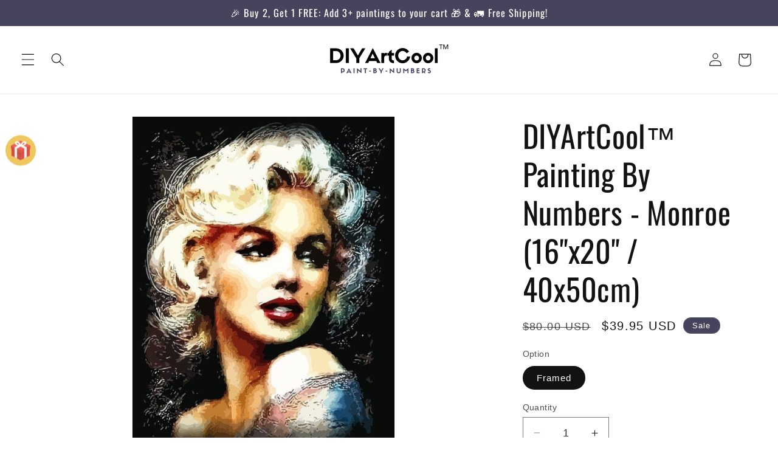

--- FILE ---
content_type: text/html; charset=utf-8
request_url: https://diyartcool.com/products/pbn-monroe
body_size: 45216
content:
<!doctype html>
<html class="no-js" lang="en">
  <head><script>GSXMLHttpRequest = XMLHttpRequest;</script>
    <meta charset="utf-8">
    <meta http-equiv="X-UA-Compatible" content="IE=edge">
    <meta name="viewport" content="width=device-width,initial-scale=1">
    <meta name="theme-color" content="">
    <link rel="canonical" href="https://diyartcool.com/products/pbn-monroe"><link rel="icon" type="image/png" href="//diyartcool.com/cdn/shop/files/LOGO-3_398508f0-f47b-41cc-8434-79a000388d74.png?crop=center&height=32&v=1738455236&width=32"><link rel="preconnect" href="https://fonts.shopifycdn.com" crossorigin><title>
      DIYArtCool™ Painting By Numbers - Monroe (16&quot;x20&quot; / 40x50cm)
</title>

    
      <meta name="description" content="DIYArtCool Craft Store offers FREE Worldwide Shipping! Do you love DIY projects or want to mesmerize your friends with your artistic ability? Well, This DIY Paint-by-Numbers Kit is a total must-have. Made for the beginners, this kit allows you to create beautiful art pieces that you can frame and adorn your walls with ">
    

    

<meta property="og:site_name" content="DIYArtCool">
<meta property="og:url" content="https://diyartcool.com/products/pbn-monroe">
<meta property="og:title" content="DIYArtCool™ Painting By Numbers - Monroe (16&quot;x20&quot; / 40x50cm)">
<meta property="og:type" content="product">
<meta property="og:description" content="DIYArtCool Craft Store offers FREE Worldwide Shipping! Do you love DIY projects or want to mesmerize your friends with your artistic ability? Well, This DIY Paint-by-Numbers Kit is a total must-have. Made for the beginners, this kit allows you to create beautiful art pieces that you can frame and adorn your walls with "><meta property="og:image" content="http://diyartcool.com/cdn/shop/products/zc-Monroe.jpg?v=1692320767">
  <meta property="og:image:secure_url" content="https://diyartcool.com/cdn/shop/products/zc-Monroe.jpg?v=1692320767">
  <meta property="og:image:width" content="558">
  <meta property="og:image:height" content="709"><meta property="og:price:amount" content="39.95">
  <meta property="og:price:currency" content="USD"><meta name="twitter:card" content="summary_large_image">
<meta name="twitter:title" content="DIYArtCool™ Painting By Numbers - Monroe (16&quot;x20&quot; / 40x50cm)">
<meta name="twitter:description" content="DIYArtCool Craft Store offers FREE Worldwide Shipping! Do you love DIY projects or want to mesmerize your friends with your artistic ability? Well, This DIY Paint-by-Numbers Kit is a total must-have. Made for the beginners, this kit allows you to create beautiful art pieces that you can frame and adorn your walls with ">


    <script src="//diyartcool.com/cdn/shop/t/3/assets/constants.js?v=58251544750838685771692285562" defer="defer"></script>
    <script src="//diyartcool.com/cdn/shop/t/3/assets/pubsub.js?v=158357773527763999511692285563" defer="defer"></script>
    <script src="//diyartcool.com/cdn/shop/t/3/assets/global.js?v=54939145903281508041692285563" defer="defer"></script><script src="//diyartcool.com/cdn/shop/t/3/assets/animations.js?v=88693664871331136111692285561" defer="defer"></script><script>window.performance && window.performance.mark && window.performance.mark('shopify.content_for_header.start');</script><meta id="shopify-digital-wallet" name="shopify-digital-wallet" content="/78902559013/digital_wallets/dialog">
<meta name="shopify-checkout-api-token" content="74fdd1ccc85b673c12300a4486d4a4ea">
<meta id="in-context-paypal-metadata" data-shop-id="78902559013" data-venmo-supported="false" data-environment="production" data-locale="en_US" data-paypal-v4="true" data-currency="USD">
<link rel="alternate" type="application/json+oembed" href="https://diyartcool.com/products/pbn-monroe.oembed">
<script async="async" src="/checkouts/internal/preloads.js?locale=en-US"></script>
<script id="shopify-features" type="application/json">{"accessToken":"74fdd1ccc85b673c12300a4486d4a4ea","betas":["rich-media-storefront-analytics"],"domain":"diyartcool.com","predictiveSearch":true,"shopId":78902559013,"locale":"en"}</script>
<script>var Shopify = Shopify || {};
Shopify.shop = "lanemoreas.myshopify.com";
Shopify.locale = "en";
Shopify.currency = {"active":"USD","rate":"1.0"};
Shopify.country = "US";
Shopify.theme = {"name":"Dawn 11","id":157366288677,"schema_name":"Dawn","schema_version":"11.0.0","theme_store_id":null,"role":"main"};
Shopify.theme.handle = "null";
Shopify.theme.style = {"id":null,"handle":null};
Shopify.cdnHost = "diyartcool.com/cdn";
Shopify.routes = Shopify.routes || {};
Shopify.routes.root = "/";</script>
<script type="module">!function(o){(o.Shopify=o.Shopify||{}).modules=!0}(window);</script>
<script>!function(o){function n(){var o=[];function n(){o.push(Array.prototype.slice.apply(arguments))}return n.q=o,n}var t=o.Shopify=o.Shopify||{};t.loadFeatures=n(),t.autoloadFeatures=n()}(window);</script>
<script id="shop-js-analytics" type="application/json">{"pageType":"product"}</script>
<script defer="defer" async type="module" src="//diyartcool.com/cdn/shopifycloud/shop-js/modules/v2/client.init-shop-cart-sync_BdyHc3Nr.en.esm.js"></script>
<script defer="defer" async type="module" src="//diyartcool.com/cdn/shopifycloud/shop-js/modules/v2/chunk.common_Daul8nwZ.esm.js"></script>
<script type="module">
  await import("//diyartcool.com/cdn/shopifycloud/shop-js/modules/v2/client.init-shop-cart-sync_BdyHc3Nr.en.esm.js");
await import("//diyartcool.com/cdn/shopifycloud/shop-js/modules/v2/chunk.common_Daul8nwZ.esm.js");

  window.Shopify.SignInWithShop?.initShopCartSync?.({"fedCMEnabled":true,"windoidEnabled":true});

</script>
<script>(function() {
  var isLoaded = false;
  function asyncLoad() {
    if (isLoaded) return;
    isLoaded = true;
    var urls = ["https:\/\/assets.getuploadkit.com\/assets\/uploadkit-client.js?shop=lanemoreas.myshopify.com"];
    for (var i = 0; i < urls.length; i++) {
      var s = document.createElement('script');
      s.type = 'text/javascript';
      s.async = true;
      s.src = urls[i];
      var x = document.getElementsByTagName('script')[0];
      x.parentNode.insertBefore(s, x);
    }
  };
  if(window.attachEvent) {
    window.attachEvent('onload', asyncLoad);
  } else {
    window.addEventListener('load', asyncLoad, false);
  }
})();</script>
<script id="__st">var __st={"a":78902559013,"offset":-28800,"reqid":"e6dc3874-1391-4eec-acdc-0c80d60d469b-1768987697","pageurl":"diyartcool.com\/products\/pbn-monroe","u":"68adb0f43d27","p":"product","rtyp":"product","rid":8539653636389};</script>
<script>window.ShopifyPaypalV4VisibilityTracking = true;</script>
<script id="captcha-bootstrap">!function(){'use strict';const t='contact',e='account',n='new_comment',o=[[t,t],['blogs',n],['comments',n],[t,'customer']],c=[[e,'customer_login'],[e,'guest_login'],[e,'recover_customer_password'],[e,'create_customer']],r=t=>t.map((([t,e])=>`form[action*='/${t}']:not([data-nocaptcha='true']) input[name='form_type'][value='${e}']`)).join(','),a=t=>()=>t?[...document.querySelectorAll(t)].map((t=>t.form)):[];function s(){const t=[...o],e=r(t);return a(e)}const i='password',u='form_key',d=['recaptcha-v3-token','g-recaptcha-response','h-captcha-response',i],f=()=>{try{return window.sessionStorage}catch{return}},m='__shopify_v',_=t=>t.elements[u];function p(t,e,n=!1){try{const o=window.sessionStorage,c=JSON.parse(o.getItem(e)),{data:r}=function(t){const{data:e,action:n}=t;return t[m]||n?{data:e,action:n}:{data:t,action:n}}(c);for(const[e,n]of Object.entries(r))t.elements[e]&&(t.elements[e].value=n);n&&o.removeItem(e)}catch(o){console.error('form repopulation failed',{error:o})}}const l='form_type',E='cptcha';function T(t){t.dataset[E]=!0}const w=window,h=w.document,L='Shopify',v='ce_forms',y='captcha';let A=!1;((t,e)=>{const n=(g='f06e6c50-85a8-45c8-87d0-21a2b65856fe',I='https://cdn.shopify.com/shopifycloud/storefront-forms-hcaptcha/ce_storefront_forms_captcha_hcaptcha.v1.5.2.iife.js',D={infoText:'Protected by hCaptcha',privacyText:'Privacy',termsText:'Terms'},(t,e,n)=>{const o=w[L][v],c=o.bindForm;if(c)return c(t,g,e,D).then(n);var r;o.q.push([[t,g,e,D],n]),r=I,A||(h.body.append(Object.assign(h.createElement('script'),{id:'captcha-provider',async:!0,src:r})),A=!0)});var g,I,D;w[L]=w[L]||{},w[L][v]=w[L][v]||{},w[L][v].q=[],w[L][y]=w[L][y]||{},w[L][y].protect=function(t,e){n(t,void 0,e),T(t)},Object.freeze(w[L][y]),function(t,e,n,w,h,L){const[v,y,A,g]=function(t,e,n){const i=e?o:[],u=t?c:[],d=[...i,...u],f=r(d),m=r(i),_=r(d.filter((([t,e])=>n.includes(e))));return[a(f),a(m),a(_),s()]}(w,h,L),I=t=>{const e=t.target;return e instanceof HTMLFormElement?e:e&&e.form},D=t=>v().includes(t);t.addEventListener('submit',(t=>{const e=I(t);if(!e)return;const n=D(e)&&!e.dataset.hcaptchaBound&&!e.dataset.recaptchaBound,o=_(e),c=g().includes(e)&&(!o||!o.value);(n||c)&&t.preventDefault(),c&&!n&&(function(t){try{if(!f())return;!function(t){const e=f();if(!e)return;const n=_(t);if(!n)return;const o=n.value;o&&e.removeItem(o)}(t);const e=Array.from(Array(32),(()=>Math.random().toString(36)[2])).join('');!function(t,e){_(t)||t.append(Object.assign(document.createElement('input'),{type:'hidden',name:u})),t.elements[u].value=e}(t,e),function(t,e){const n=f();if(!n)return;const o=[...t.querySelectorAll(`input[type='${i}']`)].map((({name:t})=>t)),c=[...d,...o],r={};for(const[a,s]of new FormData(t).entries())c.includes(a)||(r[a]=s);n.setItem(e,JSON.stringify({[m]:1,action:t.action,data:r}))}(t,e)}catch(e){console.error('failed to persist form',e)}}(e),e.submit())}));const S=(t,e)=>{t&&!t.dataset[E]&&(n(t,e.some((e=>e===t))),T(t))};for(const o of['focusin','change'])t.addEventListener(o,(t=>{const e=I(t);D(e)&&S(e,y())}));const B=e.get('form_key'),M=e.get(l),P=B&&M;t.addEventListener('DOMContentLoaded',(()=>{const t=y();if(P)for(const e of t)e.elements[l].value===M&&p(e,B);[...new Set([...A(),...v().filter((t=>'true'===t.dataset.shopifyCaptcha))])].forEach((e=>S(e,t)))}))}(h,new URLSearchParams(w.location.search),n,t,e,['guest_login'])})(!0,!0)}();</script>
<script integrity="sha256-4kQ18oKyAcykRKYeNunJcIwy7WH5gtpwJnB7kiuLZ1E=" data-source-attribution="shopify.loadfeatures" defer="defer" src="//diyartcool.com/cdn/shopifycloud/storefront/assets/storefront/load_feature-a0a9edcb.js" crossorigin="anonymous"></script>
<script data-source-attribution="shopify.dynamic_checkout.dynamic.init">var Shopify=Shopify||{};Shopify.PaymentButton=Shopify.PaymentButton||{isStorefrontPortableWallets:!0,init:function(){window.Shopify.PaymentButton.init=function(){};var t=document.createElement("script");t.src="https://diyartcool.com/cdn/shopifycloud/portable-wallets/latest/portable-wallets.en.js",t.type="module",document.head.appendChild(t)}};
</script>
<script data-source-attribution="shopify.dynamic_checkout.buyer_consent">
  function portableWalletsHideBuyerConsent(e){var t=document.getElementById("shopify-buyer-consent"),n=document.getElementById("shopify-subscription-policy-button");t&&n&&(t.classList.add("hidden"),t.setAttribute("aria-hidden","true"),n.removeEventListener("click",e))}function portableWalletsShowBuyerConsent(e){var t=document.getElementById("shopify-buyer-consent"),n=document.getElementById("shopify-subscription-policy-button");t&&n&&(t.classList.remove("hidden"),t.removeAttribute("aria-hidden"),n.addEventListener("click",e))}window.Shopify?.PaymentButton&&(window.Shopify.PaymentButton.hideBuyerConsent=portableWalletsHideBuyerConsent,window.Shopify.PaymentButton.showBuyerConsent=portableWalletsShowBuyerConsent);
</script>
<script data-source-attribution="shopify.dynamic_checkout.cart.bootstrap">document.addEventListener("DOMContentLoaded",(function(){function t(){return document.querySelector("shopify-accelerated-checkout-cart, shopify-accelerated-checkout")}if(t())Shopify.PaymentButton.init();else{new MutationObserver((function(e,n){t()&&(Shopify.PaymentButton.init(),n.disconnect())})).observe(document.body,{childList:!0,subtree:!0})}}));
</script>
<script id='scb4127' type='text/javascript' async='' src='https://diyartcool.com/cdn/shopifycloud/privacy-banner/storefront-banner.js'></script><link id="shopify-accelerated-checkout-styles" rel="stylesheet" media="screen" href="https://diyartcool.com/cdn/shopifycloud/portable-wallets/latest/accelerated-checkout-backwards-compat.css" crossorigin="anonymous">
<style id="shopify-accelerated-checkout-cart">
        #shopify-buyer-consent {
  margin-top: 1em;
  display: inline-block;
  width: 100%;
}

#shopify-buyer-consent.hidden {
  display: none;
}

#shopify-subscription-policy-button {
  background: none;
  border: none;
  padding: 0;
  text-decoration: underline;
  font-size: inherit;
  cursor: pointer;
}

#shopify-subscription-policy-button::before {
  box-shadow: none;
}

      </style>
<script id="sections-script" data-sections="header" defer="defer" src="//diyartcool.com/cdn/shop/t/3/compiled_assets/scripts.js?v=5629"></script>
<script>window.performance && window.performance.mark && window.performance.mark('shopify.content_for_header.end');</script>


    <style data-shopify>
      
      
      
      
      @font-face {
  font-family: Oswald;
  font-weight: 400;
  font-style: normal;
  font-display: swap;
  src: url("//diyartcool.com/cdn/fonts/oswald/oswald_n4.7760ed7a63e536050f64bb0607ff70ce07a480bd.woff2") format("woff2"),
       url("//diyartcool.com/cdn/fonts/oswald/oswald_n4.ae5e497f60fc686568afe76e9ff1872693c533e9.woff") format("woff");
}


      
        :root,
        .color-background-1 {
          --color-background: 255,255,255;
        
          --gradient-background: #ffffff;
        
        --color-foreground: 18,18,18;
        --color-shadow: 18,18,18;
        --color-button: 18,18,18;
        --color-button-text: 255,255,255;
        --color-secondary-button: 255,255,255;
        --color-secondary-button-text: 18,18,18;
        --color-link: 18,18,18;
        --color-badge-foreground: 18,18,18;
        --color-badge-background: 255,255,255;
        --color-badge-border: 18,18,18;
        --payment-terms-background-color: rgb(255 255 255);
      }
      
        
        .color-background-2 {
          --color-background: 243,243,243;
        
          --gradient-background: #f3f3f3;
        
        --color-foreground: 18,18,18;
        --color-shadow: 18,18,18;
        --color-button: 18,18,18;
        --color-button-text: 243,243,243;
        --color-secondary-button: 243,243,243;
        --color-secondary-button-text: 18,18,18;
        --color-link: 18,18,18;
        --color-badge-foreground: 18,18,18;
        --color-badge-background: 243,243,243;
        --color-badge-border: 18,18,18;
        --payment-terms-background-color: rgb(243 243 243);
      }
      
        
        .color-inverse {
          --color-background: 18,18,18;
        
          --gradient-background: #121212;
        
        --color-foreground: 255,255,255;
        --color-shadow: 18,18,18;
        --color-button: 255,255,255;
        --color-button-text: 18,18,18;
        --color-secondary-button: 18,18,18;
        --color-secondary-button-text: 255,255,255;
        --color-link: 255,255,255;
        --color-badge-foreground: 255,255,255;
        --color-badge-background: 18,18,18;
        --color-badge-border: 255,255,255;
        --payment-terms-background-color: rgb(18 18 18);
      }
      
        
        .color-accent-1 {
          --color-background: 70,68,92;
        
          --gradient-background: #46445c;
        
        --color-foreground: 255,255,255;
        --color-shadow: 18,18,18;
        --color-button: 255,255,255;
        --color-button-text: 18,18,18;
        --color-secondary-button: 70,68,92;
        --color-secondary-button-text: 255,255,255;
        --color-link: 255,255,255;
        --color-badge-foreground: 255,255,255;
        --color-badge-background: 70,68,92;
        --color-badge-border: 255,255,255;
        --payment-terms-background-color: rgb(70 68 92);
      }
      
        
        .color-accent-2 {
          --color-background: 70,68,92;
        
          --gradient-background: #46445c;
        
        --color-foreground: 255,255,255;
        --color-shadow: 18,18,18;
        --color-button: 255,255,255;
        --color-button-text: 51,79,180;
        --color-secondary-button: 70,68,92;
        --color-secondary-button-text: 255,255,255;
        --color-link: 255,255,255;
        --color-badge-foreground: 255,255,255;
        --color-badge-background: 70,68,92;
        --color-badge-border: 255,255,255;
        --payment-terms-background-color: rgb(70 68 92);
      }
      

      body, .color-background-1, .color-background-2, .color-inverse, .color-accent-1, .color-accent-2 {
        color: rgba(var(--color-foreground), 0.75);
        background-color: rgb(var(--color-background));
      }

      :root {
        --font-body-family: "system_ui", -apple-system, 'Segoe UI', Roboto, 'Helvetica Neue', 'Noto Sans', 'Liberation Sans', Arial, sans-serif, 'Apple Color Emoji', 'Segoe UI Emoji', 'Segoe UI Symbol', 'Noto Color Emoji';
        --font-body-style: normal;
        --font-body-weight: 400;
        --font-body-weight-bold: 700;

        --font-heading-family: Oswald, sans-serif;
        --font-heading-style: normal;
        --font-heading-weight: 400;

        --font-body-scale: 1.1;
        --font-heading-scale: 1.1363636363636365;

        --media-padding: px;
        --media-border-opacity: 0.05;
        --media-border-width: 1px;
        --media-radius: 0px;
        --media-shadow-opacity: 0.0;
        --media-shadow-horizontal-offset: 0px;
        --media-shadow-vertical-offset: 4px;
        --media-shadow-blur-radius: 5px;
        --media-shadow-visible: 0;

        --page-width: 120rem;
        --page-width-margin: 0rem;

        --product-card-image-padding: 0.0rem;
        --product-card-corner-radius: 0.0rem;
        --product-card-text-alignment: left;
        --product-card-border-width: 0.0rem;
        --product-card-border-opacity: 0.1;
        --product-card-shadow-opacity: 0.0;
        --product-card-shadow-visible: 0;
        --product-card-shadow-horizontal-offset: 0.0rem;
        --product-card-shadow-vertical-offset: 0.4rem;
        --product-card-shadow-blur-radius: 0.5rem;

        --collection-card-image-padding: 0.0rem;
        --collection-card-corner-radius: 0.0rem;
        --collection-card-text-alignment: left;
        --collection-card-border-width: 0.0rem;
        --collection-card-border-opacity: 0.1;
        --collection-card-shadow-opacity: 0.0;
        --collection-card-shadow-visible: 0;
        --collection-card-shadow-horizontal-offset: 0.0rem;
        --collection-card-shadow-vertical-offset: 0.4rem;
        --collection-card-shadow-blur-radius: 0.5rem;

        --blog-card-image-padding: 0.0rem;
        --blog-card-corner-radius: 0.0rem;
        --blog-card-text-alignment: left;
        --blog-card-border-width: 0.0rem;
        --blog-card-border-opacity: 0.1;
        --blog-card-shadow-opacity: 0.0;
        --blog-card-shadow-visible: 0;
        --blog-card-shadow-horizontal-offset: 0.0rem;
        --blog-card-shadow-vertical-offset: 0.4rem;
        --blog-card-shadow-blur-radius: 0.5rem;

        --badge-corner-radius: 4.0rem;

        --popup-border-width: 1px;
        --popup-border-opacity: 0.1;
        --popup-corner-radius: 0px;
        --popup-shadow-opacity: 0.0;
        --popup-shadow-horizontal-offset: 0px;
        --popup-shadow-vertical-offset: 4px;
        --popup-shadow-blur-radius: 5px;

        --drawer-border-width: 1px;
        --drawer-border-opacity: 0.1;
        --drawer-shadow-opacity: 0.0;
        --drawer-shadow-horizontal-offset: 0px;
        --drawer-shadow-vertical-offset: 4px;
        --drawer-shadow-blur-radius: 5px;

        --spacing-sections-desktop: 0px;
        --spacing-sections-mobile: 0px;

        --grid-desktop-vertical-spacing: 8px;
        --grid-desktop-horizontal-spacing: 8px;
        --grid-mobile-vertical-spacing: 4px;
        --grid-mobile-horizontal-spacing: 4px;

        --text-boxes-border-opacity: 0.1;
        --text-boxes-border-width: 0px;
        --text-boxes-radius: 0px;
        --text-boxes-shadow-opacity: 0.0;
        --text-boxes-shadow-visible: 0;
        --text-boxes-shadow-horizontal-offset: 0px;
        --text-boxes-shadow-vertical-offset: 4px;
        --text-boxes-shadow-blur-radius: 5px;

        --buttons-radius: 0px;
        --buttons-radius-outset: 0px;
        --buttons-border-width: 1px;
        --buttons-border-opacity: 1.0;
        --buttons-shadow-opacity: 0.0;
        --buttons-shadow-visible: 0;
        --buttons-shadow-horizontal-offset: 0px;
        --buttons-shadow-vertical-offset: 4px;
        --buttons-shadow-blur-radius: 5px;
        --buttons-border-offset: 0px;

        --inputs-radius: 0px;
        --inputs-border-width: 1px;
        --inputs-border-opacity: 0.55;
        --inputs-shadow-opacity: 0.0;
        --inputs-shadow-horizontal-offset: 0px;
        --inputs-margin-offset: 0px;
        --inputs-shadow-vertical-offset: 4px;
        --inputs-shadow-blur-radius: 5px;
        --inputs-radius-outset: 0px;

        --variant-pills-radius: 40px;
        --variant-pills-border-width: 1px;
        --variant-pills-border-opacity: 0.55;
        --variant-pills-shadow-opacity: 0.0;
        --variant-pills-shadow-horizontal-offset: 0px;
        --variant-pills-shadow-vertical-offset: 4px;
        --variant-pills-shadow-blur-radius: 5px;
      }

      *,
      *::before,
      *::after {
        box-sizing: inherit;
      }

      html {
        box-sizing: border-box;
        font-size: calc(var(--font-body-scale) * 62.5%);
        height: 100%;
      }

      body {
        display: grid;
        grid-template-rows: auto auto 1fr auto;
        grid-template-columns: 100%;
        min-height: 100%;
        margin: 0;
        font-size: 1.5rem;
        letter-spacing: 0.06rem;
        line-height: calc(1 + 0.8 / var(--font-body-scale));
        font-family: var(--font-body-family);
        font-style: var(--font-body-style);
        font-weight: var(--font-body-weight);
      }

      @media screen and (min-width: 750px) {
        body {
          font-size: 1.6rem;
        }
      }
    </style>

    <link href="//diyartcool.com/cdn/shop/t/3/assets/base.css?v=165191016556652226921692285561" rel="stylesheet" type="text/css" media="all" />
<link rel="preload" as="font" href="//diyartcool.com/cdn/fonts/oswald/oswald_n4.7760ed7a63e536050f64bb0607ff70ce07a480bd.woff2" type="font/woff2" crossorigin><link href="//diyartcool.com/cdn/shop/t/3/assets/component-localization-form.css?v=143319823105703127341692285562" rel="stylesheet" type="text/css" media="all" />
      <script src="//diyartcool.com/cdn/shop/t/3/assets/localization-form.js?v=161644695336821385561692285563" defer="defer"></script><link
        rel="stylesheet"
        href="//diyartcool.com/cdn/shop/t/3/assets/component-predictive-search.css?v=118923337488134913561692285562"
        media="print"
        onload="this.media='all'"
      ><script>
      document.documentElement.className = document.documentElement.className.replace('no-js', 'js');
      if (Shopify.designMode) {
        document.documentElement.classList.add('shopify-design-mode');
      }
    </script>
  
<!-- BEGIN app block: shopify://apps/infi-infinite-scroll-load/blocks/app-embed/f6a0ea47-e102-4405-9fa5-a0cb0418ab0d -->    <!-- GSSTART Infinite Scroll code start. Do not change -->
	
	 <script type="text/javascript"  src="https://gravity-apps.com/shopify/js/shopify/infinitescrollbystore78902559013.js?v=7329ecd27ad84cde36c4784d79e1cf0a2773d33"></script> 
	
<!-- i nfinite Scroll code end.  Do not change GSEND -->


    
<!-- END app block --><!-- BEGIN app block: shopify://apps/vitals/blocks/app-embed/aeb48102-2a5a-4f39-bdbd-d8d49f4e20b8 --><link rel="preconnect" href="https://appsolve.io/" /><link rel="preconnect" href="https://cdn-sf.vitals.app/" /><script data-ver="58" id="vtlsAebData" class="notranslate">window.vtlsLiquidData = window.vtlsLiquidData || {};window.vtlsLiquidData.buildId = 55884;

window.vtlsLiquidData.apiHosts = {
	...window.vtlsLiquidData.apiHosts,
	"1": "https://appsolve.io"
};
	window.vtlsLiquidData.moduleSettings = {"4":{"487":"1","488":"888888","673":false,"975":true,"976":true,"980":"{}"},"9":[],"16":{"232":true,"245":"bottom","246":"bottom","247":"Add to Cart","411":true,"417":false,"418":true,"477":"automatic","478":"000000","479":"ffffff","489":false,"843":"ffffff","844":"2e2e2e","921":false,"922":true,"923":true,"924":"1","925":"0","952":"{\"container\":{\"traits\":{\"height\":{\"default\":\"40px\"}}},\"productDetails\":{\"traits\":{\"stickySubmitBtnStyle\":{\"default\":\"small\"}}}}","1021":false,"1110":false,"1154":0,"1155":true,"1156":true,"1157":false,"1158":0,"1159":false,"1160":false,"1161":false,"1162":false,"1163":false,"1182":false,"1183":true,"1184":"","1185":false},"21":{"142":true,"143":"left","144":0,"145":0,"190":false,"216":"ffce07","217":true,"218":0,"219":0,"220":"center","248":true,"278":"ffffff","279":true,"280":"ffffff","281":"eaeaea","287":"reviews","288":"See more reviews","289":"Write a Review","290":"Share your experience","291":"Rating","292":"Name","293":"Review","294":"We'd love to see a picture","295":"Submit Review","296":"Cancel","297":"No reviews yet. Be the first to add a review.","333":20,"334":100,"335":10,"336":50,"410":true,"447":"Thank you for adding your review!","481":"{{ stars }} {{ averageRating }} ({{ totalReviews }} {{ reviewsTranslation }})","482":"{{ stars }} ({{ totalReviews }})","483":19,"484":18,"494":2,"504":"Only image file types are supported for upload","507":true,"508":"E-mail","510":"00a332","563":"The review could not be added. If the problem persists, please contact us.","598":"Store reply","688":"Customers from all over the world love our products!","689":"Happy Customers","691":false,"745":true,"746":"columns","747":true,"748":"ffce07","752":"Verified buyer","787":"columns","788":true,"793":"000000","794":"ffffff","846":"5e5e5e","877":"222222","878":"737373","879":"f7f7f7","880":"5e5e5e","948":0,"949":0,"951":"{}","994":"Our Customers Love Us","996":1,"1002":4,"1003":false,"1005":false,"1034":false,"1038":20,"1039":20,"1040":10,"1041":10,"1042":100,"1043":50,"1044":"columns","1045":true,"1046":"5e5e5e","1047":"5e5e5e","1048":"222222","1061":false,"1062":0,"1063":0,"1064":"Collected by","1065":"From {{reviews_count}} reviews","1067":true,"1068":false,"1069":true,"1070":true,"1072":"{}","1073":"left","1074":"center","1078":true,"1089":"{}","1090":0},"27":{"101":"caf9ff","102":"46445c","103":0,"104":true,"105":true,"106":20,"107":30,"119":"Special discount unlocked","120":"333333","121":"You have a chance to win a big discount. Are you ready?","122":"505050","123":"TRY YOUR LUCK","124":"ffffff","125":"Not today","126":"818181","158":"I have read and agree to the {{ privacy_policy }}","159":"","160":false,"256":false,"257":true,"260":9,"262":2,"263":"000000","300":"Enter your email address","301":"Rules","302":"You can spin the wheel only once.","303":"If you win, you can claim your coupon!","304":"COPY \u0026 USE DISCOUNT","305":"CONGRATULATIONS, YOU HAVE WON!","306":"Discount code for","307":"Invalid email address","308":"You have to accept the Privacy Policy","309":"Email address already used","310":"Privacy Policy","434":"{\"1\":{\"type\":\"coupon\",\"text\":\"20%OFF\",\"coupon\":\"WOW20%OFF\"},\"2\":{\"type\":\"losing\",\"text\":\"No luck today\",\"coupon\":\"\"},\"3\":{\"type\":\"coupon\",\"text\":\"5% off\",\"coupon\":\"GREAT5%OFF\"},\"4\":{\"type\":\"losing\",\"text\":\"Almost\",\"coupon\":\"\"},\"5\":{\"type\":\"coupon\",\"text\":\"15% off\",\"coupon\":\"WOOHOO15%OFF\"},\"6\":{\"type\":\"losing\",\"text\":\"Sorry!\",\"coupon\":\"\"},\"7\":{\"type\":\"coupon\",\"text\":\"10% off\",\"coupon\":\"LUCKY10%OFF\"},\"8\":{\"type\":\"losing\",\"text\":\"Nope\",\"coupon\":\"\"},\"9\":{\"type\":\"losing\",\"text\":\"25% off\",\"coupon\":\"25%OFF\"},\"10\":{\"type\":\"losing\",\"text\":\"Next time\",\"coupon\":\"\"},\"11\":{\"type\":\"losing\",\"text\":\"30% off\",\"coupon\":\"30OFF\"},\"12\":{\"type\":\"losing\",\"text\":\"Nothing\",\"coupon\":\"\"}}","460":250,"554":10,"555":"Discount code available for:","558":true,"560":false,"1023":false,"1024":"Email me with news and offers","1025":"You have to accept marketing emails to spin the wheel","1026":"You have to accept the privacy policy and marketing emails"},"48":{"469":true,"491":true,"588":true,"595":false,"603":"","605":"","606":"","781":true,"783":1,"876":0,"1076":true,"1105":0},"51":{"599":true,"604":true,"873":""},"53":{"636":"4b8e15","637":"ffffff","638":0,"639":5,"640":"You save:","642":"Out of stock","643":"This item:","644":"Total Price:","645":true,"646":"Add to cart","647":"for","648":"with","649":"off","650":"each","651":"Buy","652":"Subtotal","653":"Discount","654":"Old price","655":0,"656":0,"657":0,"658":0,"659":"ffffff","660":14,"661":"center","671":"000000","702":"Quantity","731":"and","733":0,"734":"362e94","735":"8e86ed","736":true,"737":true,"738":true,"739":"right","740":60,"741":"Free of charge","742":"Free","743":"Claim gift","744":"1,2,4,5","750":"Gift","762":"Discount","763":false,"773":"Your product has been added to the cart.","786":"save","848":"ffffff","849":"f6f6f6","850":"4f4f4f","851":"Per item:","895":"eceeef","1007":"Pick another","1010":"{}","1012":true,"1028":"Other customers loved this offer","1029":"Add to order\t","1030":"Added to order","1031":"Check out","1032":1,"1033":"{}","1035":"See more","1036":"See less","1037":"{}","1077":"%","1083":"Check out","1085":100,"1086":"cd1900","1091":10,"1092":1,"1093":"{}","1164":"Free shipping"}};

window.vtlsLiquidData.shopThemeName = "Dawn";window.vtlsLiquidData.settingTranslation = {"27":{"119":{"en":"Special discount unlocked"},"121":{"en":"You have a chance to win a big discount. Are you ready?"},"123":{"en":"TRY YOUR LUCK"},"125":{"en":"Not today"},"158":{"en":"I have read and agree to the {{ privacy_policy }}"},"300":{"en":"Enter your email address"},"301":{"en":"Rules"},"302":{"en":"You can spin the wheel only once."},"303":{"en":"If you win, you can claim your coupon!"},"304":{"en":"COPY \u0026 USE DISCOUNT"},"305":{"en":"CONGRATULATIONS, YOU HAVE WON!"},"306":{"en":"Discount code for"},"307":{"en":"Invalid email address"},"308":{"en":"You have to accept the Privacy Policy"},"309":{"en":"Email address already used"},"310":{"en":"Privacy Policy"},"555":{"en":"Discount code available for:"},"434":{"en":"{\"1\":{\"type\":\"coupon\",\"text\":\"20%OFF\",\"coupon\":\"WOW20%OFF\"},\"2\":{\"type\":\"losing\",\"text\":\"No luck today\",\"coupon\":\"\"},\"3\":{\"type\":\"coupon\",\"text\":\"5% off\",\"coupon\":\"GREAT5%OFF\"},\"4\":{\"type\":\"losing\",\"text\":\"Almost\",\"coupon\":\"\"},\"5\":{\"type\":\"coupon\",\"text\":\"15% off\",\"coupon\":\"WOOHOO15%OFF\"},\"6\":{\"type\":\"losing\",\"text\":\"Sorry!\",\"coupon\":\"\"},\"7\":{\"type\":\"coupon\",\"text\":\"10% off\",\"coupon\":\"LUCKY10%OFF\"},\"8\":{\"type\":\"losing\",\"text\":\"Nope\",\"coupon\":\"\"},\"9\":{\"type\":\"losing\",\"text\":\"25% off\",\"coupon\":\"25%OFF\"},\"10\":{\"type\":\"losing\",\"text\":\"Next time\",\"coupon\":\"\"},\"11\":{\"type\":\"losing\",\"text\":\"30% off\",\"coupon\":\"30OFF\"},\"12\":{\"type\":\"losing\",\"text\":\"Nothing\",\"coupon\":\"\"}}"},"1024":{"en":"Email me with news and offers"},"1025":{"en":"You have to accept marketing emails to spin the wheel"},"1026":{"en":"You have to accept the privacy policy and marketing emails"}},"21":{"287":{"en":"reviews"},"288":{"en":"See more reviews"},"289":{"en":"Write a Review"},"290":{"en":"Share your experience"},"291":{"en":"Rating"},"292":{"en":"Name"},"293":{"en":"Review"},"294":{"en":"We'd love to see a picture"},"295":{"en":"Submit Review"},"296":{"en":"Cancel"},"297":{"en":"No reviews yet. Be the first to add a review."},"447":{"en":"Thank you for adding your review!"},"481":{"en":"{{ stars }} {{ averageRating }} ({{ totalReviews }} {{ reviewsTranslation }})"},"482":{"en":"{{ stars }} ({{ totalReviews }})"},"504":{"en":"Only image file types are supported for upload"},"508":{"en":"E-mail"},"563":{"en":"The review could not be added. If the problem persists, please contact us."},"598":{"en":"Store reply"},"688":{"en":"Customers from all over the world love our products!"},"689":{"en":"Happy Customers"},"752":{"en":"Verified buyer"},"994":{"en":"Our Customers Love Us"},"1064":{"en":"Collected by"},"1065":{"en":"From {{reviews_count}} reviews"}},"52":{"585":{"en":"Email address already used"},"586":{"en":"Invalid email address"},"1049":{"en":"You have to accept marketing emails to become a subscriber"},"1051":{"en":"You have to accept the Privacy Policy"},"1050":{"en":"You have to accept the privacy policy and marketing emails"},"1052":{"en":"Privacy Policy"},"1056":{"en":"I have read and agree to the {{ privacy_policy }}"},"1059":{"en":"Email me with news and offers"}},"53":{"640":{"en":"You save:"},"642":{"en":"Out of stock"},"643":{"en":"This item:"},"644":{"en":"Total Price:"},"646":{"en":"Add to cart"},"647":{"en":"for"},"648":{"en":"with"},"649":{"en":"off"},"650":{"en":"each"},"651":{"en":"Buy"},"652":{"en":"Subtotal"},"653":{"en":"Discount"},"654":{"en":"Old price"},"702":{"en":"Quantity"},"731":{"en":"and"},"741":{"en":"Free of charge"},"742":{"en":"Free"},"743":{"en":"Claim gift"},"750":{"en":"Gift"},"762":{"en":"Discount"},"773":{"en":"Your product has been added to the cart."},"786":{"en":"save"},"851":{"en":"Per item:"},"1007":{"en":"Pick another"},"1028":{"en":"Other customers loved this offer"},"1029":{"en":"Add to order\t"},"1030":{"en":"Added to order"},"1031":{"en":"Check out"},"1035":{"en":"See more"},"1036":{"en":"See less"},"1083":{"en":"Check out"},"1164":{"en":"Free shipping"},"1167":{"en":"Unavailable"}},"16":{"1184":{"en":""}}};window.vtlsLiquidData.modulePlacements = {"21":{"2":{"1":{"location":"shopify-section-template--20490539598117__35a9bcaf-2e8a-4778-b262-a5cb9645f0b1","locator":"after"}}}};window.vtlsLiquidData.ubOfferTypes={"1":[1,2]};window.vtlsLiquidData.usesFunctions=true;window.vtlsLiquidData.shopSettings={};window.vtlsLiquidData.shopSettings.cartType="notification";window.vtlsLiquidData.shopInfo={id:78902559013,domain:"diyartcool.com",shopifyDomain:"lanemoreas.myshopify.com",primaryLocaleIsoCode: "en",defaultCurrency:"USD",enabledCurrencies:["USD"],moneyFormat:"${{amount}}",moneyWithCurrencyFormat:"${{amount}} USD",appId:"1",appName:"Vitals",};window.vtlsLiquidData.acceptedScopes = {"1":[12,9,17,15,23,19,3,7,1,11,4,21,13,10,18,16,24,20,14,8,2,22]};window.vtlsLiquidData.product = {"id": 8539653636389,"available": true,"title": "DIYArtCool™ Painting By Numbers - Monroe (16\"x20\" \/ 40x50cm)","handle": "pbn-monroe","vendor": "11 11 Store","type": "Painting \u0026 Calligraphy","tags": ["Figure"],"description": "1","featured_image":{"src": "//diyartcool.com/cdn/shop/products/zc-Monroe.jpg?v=1692320767","aspect_ratio": "0.7870239774330042"},"collectionIds": [457052979493,456718287141,457129689381],"variants": [{"id": 46273174765861,"title": "Framed","option1": "Framed","option2": null,"option3": null,"price": 3995,"compare_at_price": 8000,"available": true,"image":{"src": "//diyartcool.com/cdn/shop/products/zc-Monroe.jpg?v=1692320767","alt": "DIYArtCool™ Painting By Numbers - Monroe (16\"x20\" \/ 40x50cm)","aspect_ratio": 0.7870239774330042},"featured_media_id":34964624867621,"is_preorderable":0}],"options": [{"name": "Option"}],"metafields": {"reviews": {}}};window.vtlsLiquidData.cacheKeys = [1696692168,1732677216,0,1732677216,1696692168,0,0,0 ];</script><script id="vtlsAebDynamicFunctions" class="notranslate">window.vtlsLiquidData = window.vtlsLiquidData || {};window.vtlsLiquidData.dynamicFunctions = ({$,vitalsGet,vitalsSet,VITALS_GET_$_DESCRIPTION,VITALS_GET_$_END_SECTION,VITALS_GET_$_ATC_FORM,VITALS_GET_$_ATC_BUTTON,submit_button,form_add_to_cart,cartItemVariantId,VITALS_EVENT_CART_UPDATED,VITALS_EVENT_DISCOUNTS_LOADED,VITALS_EVENT_RENDER_CAROUSEL_STARS,VITALS_EVENT_RENDER_COLLECTION_STARS,VITALS_EVENT_SMART_BAR_RENDERED,VITALS_EVENT_SMART_BAR_CLOSED,VITALS_EVENT_TABS_RENDERED,VITALS_EVENT_VARIANT_CHANGED,VITALS_EVENT_ATC_BUTTON_FOUND,VITALS_IS_MOBILE,VITALS_PAGE_TYPE,VITALS_APPEND_CSS,VITALS_HOOK__CAN_EXECUTE_CHECKOUT,VITALS_HOOK__GET_CUSTOM_CHECKOUT_URL_PARAMETERS,VITALS_HOOK__GET_CUSTOM_VARIANT_SELECTOR,VITALS_HOOK__GET_IMAGES_DEFAULT_SIZE,VITALS_HOOK__ON_CLICK_CHECKOUT_BUTTON,VITALS_HOOK__DONT_ACCELERATE_CHECKOUT,VITALS_HOOK__ON_ATC_STAY_ON_THE_SAME_PAGE,VITALS_HOOK__CAN_EXECUTE_ATC,VITALS_FLAG__IGNORE_VARIANT_ID_FROM_URL,VITALS_FLAG__UPDATE_ATC_BUTTON_REFERENCE,VITALS_FLAG__UPDATE_CART_ON_CHECKOUT,VITALS_FLAG__USE_CAPTURE_FOR_ATC_BUTTON,VITALS_FLAG__USE_FIRST_ATC_SPAN_FOR_PRE_ORDER,VITALS_FLAG__USE_HTML_FOR_STICKY_ATC_BUTTON,VITALS_FLAG__STOP_EXECUTION,VITALS_FLAG__USE_CUSTOM_COLLECTION_FILTER_DROPDOWN,VITALS_FLAG__PRE_ORDER_START_WITH_OBSERVER,VITALS_FLAG__PRE_ORDER_OBSERVER_DELAY,VITALS_FLAG__ON_CHECKOUT_CLICK_USE_CAPTURE_EVENT,handle,}) => {return {"147": {"location":"description","locator":"after"},};};</script><script id="vtlsAebDocumentInjectors" class="notranslate">window.vtlsLiquidData = window.vtlsLiquidData || {};window.vtlsLiquidData.documentInjectors = ({$,vitalsGet,vitalsSet,VITALS_IS_MOBILE,VITALS_APPEND_CSS}) => {const documentInjectors = {};documentInjectors["1"]={};documentInjectors["1"]["d"]=[];documentInjectors["1"]["d"]["0"]={};documentInjectors["1"]["d"]["0"]["a"]=null;documentInjectors["1"]["d"]["0"]["s"]=".product__description.rte";documentInjectors["2"]={};documentInjectors["2"]["d"]=[];documentInjectors["2"]["d"]["0"]={};documentInjectors["2"]["d"]["0"]["a"]={"l":"after"};documentInjectors["2"]["d"]["0"]["s"]="div.product";documentInjectors["2"]["d"]["1"]={};documentInjectors["2"]["d"]["1"]["a"]={"l":"before"};documentInjectors["2"]["d"]["1"]["s"]="footer.footer";documentInjectors["4"]={};documentInjectors["4"]["d"]=[];documentInjectors["4"]["d"]["0"]={};documentInjectors["4"]["d"]["0"]["a"]=null;documentInjectors["4"]["d"]["0"]["s"]=".product__title \u003e h1:visible";documentInjectors["3"]={};documentInjectors["3"]["d"]=[];documentInjectors["3"]["d"]["0"]={};documentInjectors["3"]["d"]["0"]["a"]=null;documentInjectors["3"]["d"]["0"]["s"]="#main-cart-footer .cart__footer \u003e .cart__blocks .totals";documentInjectors["3"]["d"]["0"]["js"]=function(left_subtotal, right_subtotal, cart_html) { var vitalsDiscountsDiv = ".vitals-discounts";
if ($(vitalsDiscountsDiv).length === 0) {
$('#main-cart-footer .cart__footer > .cart__blocks .totals').html(cart_html);
}

};documentInjectors["6"]={};documentInjectors["6"]["d"]=[];documentInjectors["6"]["d"]["0"]={};documentInjectors["6"]["d"]["0"]["a"]=null;documentInjectors["6"]["d"]["0"]["s"]="#ProductGridContainer";documentInjectors["6"]["d"]["1"]={};documentInjectors["6"]["d"]["1"]["a"]=[];documentInjectors["6"]["d"]["1"]["s"]=".grid.product-grid";documentInjectors["12"]={};documentInjectors["12"]["d"]=[];documentInjectors["12"]["d"]["0"]={};documentInjectors["12"]["d"]["0"]["a"]=[];documentInjectors["12"]["d"]["0"]["s"]="form[action*=\"\/cart\/add\"]:visible:not([id*=\"product-form-installment\"]):not([id*=\"product-installment-form\"]):not(.vtls-exclude-atc-injector *)";documentInjectors["11"]={};documentInjectors["11"]["d"]=[];documentInjectors["11"]["d"]["0"]={};documentInjectors["11"]["d"]["0"]["a"]={"ctx":"inside","last":false};documentInjectors["11"]["d"]["0"]["s"]="[type=\"submit\"]:not(.swym-button)";documentInjectors["11"]["d"]["1"]={};documentInjectors["11"]["d"]["1"]["a"]={"ctx":"inside","last":false};documentInjectors["11"]["d"]["1"]["s"]="[name=\"add\"]:not(.swym-button)";documentInjectors["7"]={};documentInjectors["7"]["d"]=[];documentInjectors["7"]["d"]["0"]={};documentInjectors["7"]["d"]["0"]["a"]=null;documentInjectors["7"]["d"]["0"]["s"]=".footer";documentInjectors["19"]={};documentInjectors["19"]["d"]=[];documentInjectors["19"]["d"]["0"]={};documentInjectors["19"]["d"]["0"]["a"]={"jqMethods":[{"name":"parent"}]};documentInjectors["19"]["d"]["0"]["s"]=".card__content .card__heading a[href$=\"\/products\/{{handle}}\"]:visible";documentInjectors["19"]["d"]["1"]={};documentInjectors["19"]["d"]["1"]["a"]={"jqMethods":[{"args":"[class*=\"title\"]","name":"find"}]};documentInjectors["19"]["d"]["1"]["s"]="a[href$=\"\/products\/{{handle}}\"]:visible";return documentInjectors;};</script><script id="vtlsAebBundle" src="https://cdn-sf.vitals.app/assets/js/bundle-4cf6442394604e61a8786d3b823f640d.js" async></script>

<!-- END app block --><link href="https://monorail-edge.shopifysvc.com" rel="dns-prefetch">
<script>(function(){if ("sendBeacon" in navigator && "performance" in window) {try {var session_token_from_headers = performance.getEntriesByType('navigation')[0].serverTiming.find(x => x.name == '_s').description;} catch {var session_token_from_headers = undefined;}var session_cookie_matches = document.cookie.match(/_shopify_s=([^;]*)/);var session_token_from_cookie = session_cookie_matches && session_cookie_matches.length === 2 ? session_cookie_matches[1] : "";var session_token = session_token_from_headers || session_token_from_cookie || "";function handle_abandonment_event(e) {var entries = performance.getEntries().filter(function(entry) {return /monorail-edge.shopifysvc.com/.test(entry.name);});if (!window.abandonment_tracked && entries.length === 0) {window.abandonment_tracked = true;var currentMs = Date.now();var navigation_start = performance.timing.navigationStart;var payload = {shop_id: 78902559013,url: window.location.href,navigation_start,duration: currentMs - navigation_start,session_token,page_type: "product"};window.navigator.sendBeacon("https://monorail-edge.shopifysvc.com/v1/produce", JSON.stringify({schema_id: "online_store_buyer_site_abandonment/1.1",payload: payload,metadata: {event_created_at_ms: currentMs,event_sent_at_ms: currentMs}}));}}window.addEventListener('pagehide', handle_abandonment_event);}}());</script>
<script id="web-pixels-manager-setup">(function e(e,d,r,n,o){if(void 0===o&&(o={}),!Boolean(null===(a=null===(i=window.Shopify)||void 0===i?void 0:i.analytics)||void 0===a?void 0:a.replayQueue)){var i,a;window.Shopify=window.Shopify||{};var t=window.Shopify;t.analytics=t.analytics||{};var s=t.analytics;s.replayQueue=[],s.publish=function(e,d,r){return s.replayQueue.push([e,d,r]),!0};try{self.performance.mark("wpm:start")}catch(e){}var l=function(){var e={modern:/Edge?\/(1{2}[4-9]|1[2-9]\d|[2-9]\d{2}|\d{4,})\.\d+(\.\d+|)|Firefox\/(1{2}[4-9]|1[2-9]\d|[2-9]\d{2}|\d{4,})\.\d+(\.\d+|)|Chrom(ium|e)\/(9{2}|\d{3,})\.\d+(\.\d+|)|(Maci|X1{2}).+ Version\/(15\.\d+|(1[6-9]|[2-9]\d|\d{3,})\.\d+)([,.]\d+|)( \(\w+\)|)( Mobile\/\w+|) Safari\/|Chrome.+OPR\/(9{2}|\d{3,})\.\d+\.\d+|(CPU[ +]OS|iPhone[ +]OS|CPU[ +]iPhone|CPU IPhone OS|CPU iPad OS)[ +]+(15[._]\d+|(1[6-9]|[2-9]\d|\d{3,})[._]\d+)([._]\d+|)|Android:?[ /-](13[3-9]|1[4-9]\d|[2-9]\d{2}|\d{4,})(\.\d+|)(\.\d+|)|Android.+Firefox\/(13[5-9]|1[4-9]\d|[2-9]\d{2}|\d{4,})\.\d+(\.\d+|)|Android.+Chrom(ium|e)\/(13[3-9]|1[4-9]\d|[2-9]\d{2}|\d{4,})\.\d+(\.\d+|)|SamsungBrowser\/([2-9]\d|\d{3,})\.\d+/,legacy:/Edge?\/(1[6-9]|[2-9]\d|\d{3,})\.\d+(\.\d+|)|Firefox\/(5[4-9]|[6-9]\d|\d{3,})\.\d+(\.\d+|)|Chrom(ium|e)\/(5[1-9]|[6-9]\d|\d{3,})\.\d+(\.\d+|)([\d.]+$|.*Safari\/(?![\d.]+ Edge\/[\d.]+$))|(Maci|X1{2}).+ Version\/(10\.\d+|(1[1-9]|[2-9]\d|\d{3,})\.\d+)([,.]\d+|)( \(\w+\)|)( Mobile\/\w+|) Safari\/|Chrome.+OPR\/(3[89]|[4-9]\d|\d{3,})\.\d+\.\d+|(CPU[ +]OS|iPhone[ +]OS|CPU[ +]iPhone|CPU IPhone OS|CPU iPad OS)[ +]+(10[._]\d+|(1[1-9]|[2-9]\d|\d{3,})[._]\d+)([._]\d+|)|Android:?[ /-](13[3-9]|1[4-9]\d|[2-9]\d{2}|\d{4,})(\.\d+|)(\.\d+|)|Mobile Safari.+OPR\/([89]\d|\d{3,})\.\d+\.\d+|Android.+Firefox\/(13[5-9]|1[4-9]\d|[2-9]\d{2}|\d{4,})\.\d+(\.\d+|)|Android.+Chrom(ium|e)\/(13[3-9]|1[4-9]\d|[2-9]\d{2}|\d{4,})\.\d+(\.\d+|)|Android.+(UC? ?Browser|UCWEB|U3)[ /]?(15\.([5-9]|\d{2,})|(1[6-9]|[2-9]\d|\d{3,})\.\d+)\.\d+|SamsungBrowser\/(5\.\d+|([6-9]|\d{2,})\.\d+)|Android.+MQ{2}Browser\/(14(\.(9|\d{2,})|)|(1[5-9]|[2-9]\d|\d{3,})(\.\d+|))(\.\d+|)|K[Aa][Ii]OS\/(3\.\d+|([4-9]|\d{2,})\.\d+)(\.\d+|)/},d=e.modern,r=e.legacy,n=navigator.userAgent;return n.match(d)?"modern":n.match(r)?"legacy":"unknown"}(),u="modern"===l?"modern":"legacy",c=(null!=n?n:{modern:"",legacy:""})[u],f=function(e){return[e.baseUrl,"/wpm","/b",e.hashVersion,"modern"===e.buildTarget?"m":"l",".js"].join("")}({baseUrl:d,hashVersion:r,buildTarget:u}),m=function(e){var d=e.version,r=e.bundleTarget,n=e.surface,o=e.pageUrl,i=e.monorailEndpoint;return{emit:function(e){var a=e.status,t=e.errorMsg,s=(new Date).getTime(),l=JSON.stringify({metadata:{event_sent_at_ms:s},events:[{schema_id:"web_pixels_manager_load/3.1",payload:{version:d,bundle_target:r,page_url:o,status:a,surface:n,error_msg:t},metadata:{event_created_at_ms:s}}]});if(!i)return console&&console.warn&&console.warn("[Web Pixels Manager] No Monorail endpoint provided, skipping logging."),!1;try{return self.navigator.sendBeacon.bind(self.navigator)(i,l)}catch(e){}var u=new XMLHttpRequest;try{return u.open("POST",i,!0),u.setRequestHeader("Content-Type","text/plain"),u.send(l),!0}catch(e){return console&&console.warn&&console.warn("[Web Pixels Manager] Got an unhandled error while logging to Monorail."),!1}}}}({version:r,bundleTarget:l,surface:e.surface,pageUrl:self.location.href,monorailEndpoint:e.monorailEndpoint});try{o.browserTarget=l,function(e){var d=e.src,r=e.async,n=void 0===r||r,o=e.onload,i=e.onerror,a=e.sri,t=e.scriptDataAttributes,s=void 0===t?{}:t,l=document.createElement("script"),u=document.querySelector("head"),c=document.querySelector("body");if(l.async=n,l.src=d,a&&(l.integrity=a,l.crossOrigin="anonymous"),s)for(var f in s)if(Object.prototype.hasOwnProperty.call(s,f))try{l.dataset[f]=s[f]}catch(e){}if(o&&l.addEventListener("load",o),i&&l.addEventListener("error",i),u)u.appendChild(l);else{if(!c)throw new Error("Did not find a head or body element to append the script");c.appendChild(l)}}({src:f,async:!0,onload:function(){if(!function(){var e,d;return Boolean(null===(d=null===(e=window.Shopify)||void 0===e?void 0:e.analytics)||void 0===d?void 0:d.initialized)}()){var d=window.webPixelsManager.init(e)||void 0;if(d){var r=window.Shopify.analytics;r.replayQueue.forEach((function(e){var r=e[0],n=e[1],o=e[2];d.publishCustomEvent(r,n,o)})),r.replayQueue=[],r.publish=d.publishCustomEvent,r.visitor=d.visitor,r.initialized=!0}}},onerror:function(){return m.emit({status:"failed",errorMsg:"".concat(f," has failed to load")})},sri:function(e){var d=/^sha384-[A-Za-z0-9+/=]+$/;return"string"==typeof e&&d.test(e)}(c)?c:"",scriptDataAttributes:o}),m.emit({status:"loading"})}catch(e){m.emit({status:"failed",errorMsg:(null==e?void 0:e.message)||"Unknown error"})}}})({shopId: 78902559013,storefrontBaseUrl: "https://diyartcool.com",extensionsBaseUrl: "https://extensions.shopifycdn.com/cdn/shopifycloud/web-pixels-manager",monorailEndpoint: "https://monorail-edge.shopifysvc.com/unstable/produce_batch",surface: "storefront-renderer",enabledBetaFlags: ["2dca8a86"],webPixelsConfigList: [{"id":"288948517","configuration":"{\"pixel_id\":\"700199545281862\",\"pixel_type\":\"facebook_pixel\",\"metaapp_system_user_token\":\"-\"}","eventPayloadVersion":"v1","runtimeContext":"OPEN","scriptVersion":"ca16bc87fe92b6042fbaa3acc2fbdaa6","type":"APP","apiClientId":2329312,"privacyPurposes":["ANALYTICS","MARKETING","SALE_OF_DATA"],"dataSharingAdjustments":{"protectedCustomerApprovalScopes":["read_customer_address","read_customer_email","read_customer_name","read_customer_personal_data","read_customer_phone"]}},{"id":"shopify-app-pixel","configuration":"{}","eventPayloadVersion":"v1","runtimeContext":"STRICT","scriptVersion":"0450","apiClientId":"shopify-pixel","type":"APP","privacyPurposes":["ANALYTICS","MARKETING"]},{"id":"shopify-custom-pixel","eventPayloadVersion":"v1","runtimeContext":"LAX","scriptVersion":"0450","apiClientId":"shopify-pixel","type":"CUSTOM","privacyPurposes":["ANALYTICS","MARKETING"]}],isMerchantRequest: false,initData: {"shop":{"name":"DIYArtCool","paymentSettings":{"currencyCode":"USD"},"myshopifyDomain":"lanemoreas.myshopify.com","countryCode":"CN","storefrontUrl":"https:\/\/diyartcool.com"},"customer":null,"cart":null,"checkout":null,"productVariants":[{"price":{"amount":39.95,"currencyCode":"USD"},"product":{"title":"DIYArtCool™ Painting By Numbers - Monroe (16\"x20\" \/ 40x50cm)","vendor":"11 11 Store","id":"8539653636389","untranslatedTitle":"DIYArtCool™ Painting By Numbers - Monroe (16\"x20\" \/ 40x50cm)","url":"\/products\/pbn-monroe","type":"Painting \u0026 Calligraphy"},"id":"46273174765861","image":{"src":"\/\/diyartcool.com\/cdn\/shop\/products\/zc-Monroe.jpg?v=1692320767"},"sku":"zc-Monroe-Y","title":"Framed","untranslatedTitle":"Framed"}],"purchasingCompany":null},},"https://diyartcool.com/cdn","fcfee988w5aeb613cpc8e4bc33m6693e112",{"modern":"","legacy":""},{"shopId":"78902559013","storefrontBaseUrl":"https:\/\/diyartcool.com","extensionBaseUrl":"https:\/\/extensions.shopifycdn.com\/cdn\/shopifycloud\/web-pixels-manager","surface":"storefront-renderer","enabledBetaFlags":"[\"2dca8a86\"]","isMerchantRequest":"false","hashVersion":"fcfee988w5aeb613cpc8e4bc33m6693e112","publish":"custom","events":"[[\"page_viewed\",{}],[\"product_viewed\",{\"productVariant\":{\"price\":{\"amount\":39.95,\"currencyCode\":\"USD\"},\"product\":{\"title\":\"DIYArtCool™ Painting By Numbers - Monroe (16\\\"x20\\\" \/ 40x50cm)\",\"vendor\":\"11 11 Store\",\"id\":\"8539653636389\",\"untranslatedTitle\":\"DIYArtCool™ Painting By Numbers - Monroe (16\\\"x20\\\" \/ 40x50cm)\",\"url\":\"\/products\/pbn-monroe\",\"type\":\"Painting \u0026 Calligraphy\"},\"id\":\"46273174765861\",\"image\":{\"src\":\"\/\/diyartcool.com\/cdn\/shop\/products\/zc-Monroe.jpg?v=1692320767\"},\"sku\":\"zc-Monroe-Y\",\"title\":\"Framed\",\"untranslatedTitle\":\"Framed\"}}]]"});</script><script>
  window.ShopifyAnalytics = window.ShopifyAnalytics || {};
  window.ShopifyAnalytics.meta = window.ShopifyAnalytics.meta || {};
  window.ShopifyAnalytics.meta.currency = 'USD';
  var meta = {"product":{"id":8539653636389,"gid":"gid:\/\/shopify\/Product\/8539653636389","vendor":"11 11 Store","type":"Painting \u0026 Calligraphy","handle":"pbn-monroe","variants":[{"id":46273174765861,"price":3995,"name":"DIYArtCool™ Painting By Numbers - Monroe (16\"x20\" \/ 40x50cm) - Framed","public_title":"Framed","sku":"zc-Monroe-Y"}],"remote":false},"page":{"pageType":"product","resourceType":"product","resourceId":8539653636389,"requestId":"e6dc3874-1391-4eec-acdc-0c80d60d469b-1768987697"}};
  for (var attr in meta) {
    window.ShopifyAnalytics.meta[attr] = meta[attr];
  }
</script>
<script class="analytics">
  (function () {
    var customDocumentWrite = function(content) {
      var jquery = null;

      if (window.jQuery) {
        jquery = window.jQuery;
      } else if (window.Checkout && window.Checkout.$) {
        jquery = window.Checkout.$;
      }

      if (jquery) {
        jquery('body').append(content);
      }
    };

    var hasLoggedConversion = function(token) {
      if (token) {
        return document.cookie.indexOf('loggedConversion=' + token) !== -1;
      }
      return false;
    }

    var setCookieIfConversion = function(token) {
      if (token) {
        var twoMonthsFromNow = new Date(Date.now());
        twoMonthsFromNow.setMonth(twoMonthsFromNow.getMonth() + 2);

        document.cookie = 'loggedConversion=' + token + '; expires=' + twoMonthsFromNow;
      }
    }

    var trekkie = window.ShopifyAnalytics.lib = window.trekkie = window.trekkie || [];
    if (trekkie.integrations) {
      return;
    }
    trekkie.methods = [
      'identify',
      'page',
      'ready',
      'track',
      'trackForm',
      'trackLink'
    ];
    trekkie.factory = function(method) {
      return function() {
        var args = Array.prototype.slice.call(arguments);
        args.unshift(method);
        trekkie.push(args);
        return trekkie;
      };
    };
    for (var i = 0; i < trekkie.methods.length; i++) {
      var key = trekkie.methods[i];
      trekkie[key] = trekkie.factory(key);
    }
    trekkie.load = function(config) {
      trekkie.config = config || {};
      trekkie.config.initialDocumentCookie = document.cookie;
      var first = document.getElementsByTagName('script')[0];
      var script = document.createElement('script');
      script.type = 'text/javascript';
      script.onerror = function(e) {
        var scriptFallback = document.createElement('script');
        scriptFallback.type = 'text/javascript';
        scriptFallback.onerror = function(error) {
                var Monorail = {
      produce: function produce(monorailDomain, schemaId, payload) {
        var currentMs = new Date().getTime();
        var event = {
          schema_id: schemaId,
          payload: payload,
          metadata: {
            event_created_at_ms: currentMs,
            event_sent_at_ms: currentMs
          }
        };
        return Monorail.sendRequest("https://" + monorailDomain + "/v1/produce", JSON.stringify(event));
      },
      sendRequest: function sendRequest(endpointUrl, payload) {
        // Try the sendBeacon API
        if (window && window.navigator && typeof window.navigator.sendBeacon === 'function' && typeof window.Blob === 'function' && !Monorail.isIos12()) {
          var blobData = new window.Blob([payload], {
            type: 'text/plain'
          });

          if (window.navigator.sendBeacon(endpointUrl, blobData)) {
            return true;
          } // sendBeacon was not successful

        } // XHR beacon

        var xhr = new XMLHttpRequest();

        try {
          xhr.open('POST', endpointUrl);
          xhr.setRequestHeader('Content-Type', 'text/plain');
          xhr.send(payload);
        } catch (e) {
          console.log(e);
        }

        return false;
      },
      isIos12: function isIos12() {
        return window.navigator.userAgent.lastIndexOf('iPhone; CPU iPhone OS 12_') !== -1 || window.navigator.userAgent.lastIndexOf('iPad; CPU OS 12_') !== -1;
      }
    };
    Monorail.produce('monorail-edge.shopifysvc.com',
      'trekkie_storefront_load_errors/1.1',
      {shop_id: 78902559013,
      theme_id: 157366288677,
      app_name: "storefront",
      context_url: window.location.href,
      source_url: "//diyartcool.com/cdn/s/trekkie.storefront.cd680fe47e6c39ca5d5df5f0a32d569bc48c0f27.min.js"});

        };
        scriptFallback.async = true;
        scriptFallback.src = '//diyartcool.com/cdn/s/trekkie.storefront.cd680fe47e6c39ca5d5df5f0a32d569bc48c0f27.min.js';
        first.parentNode.insertBefore(scriptFallback, first);
      };
      script.async = true;
      script.src = '//diyartcool.com/cdn/s/trekkie.storefront.cd680fe47e6c39ca5d5df5f0a32d569bc48c0f27.min.js';
      first.parentNode.insertBefore(script, first);
    };
    trekkie.load(
      {"Trekkie":{"appName":"storefront","development":false,"defaultAttributes":{"shopId":78902559013,"isMerchantRequest":null,"themeId":157366288677,"themeCityHash":"10826284648986455499","contentLanguage":"en","currency":"USD","eventMetadataId":"47ae1a9e-3823-44bf-8352-3007c90de02b"},"isServerSideCookieWritingEnabled":true,"monorailRegion":"shop_domain","enabledBetaFlags":["65f19447"]},"Session Attribution":{},"S2S":{"facebookCapiEnabled":true,"source":"trekkie-storefront-renderer","apiClientId":580111}}
    );

    var loaded = false;
    trekkie.ready(function() {
      if (loaded) return;
      loaded = true;

      window.ShopifyAnalytics.lib = window.trekkie;

      var originalDocumentWrite = document.write;
      document.write = customDocumentWrite;
      try { window.ShopifyAnalytics.merchantGoogleAnalytics.call(this); } catch(error) {};
      document.write = originalDocumentWrite;

      window.ShopifyAnalytics.lib.page(null,{"pageType":"product","resourceType":"product","resourceId":8539653636389,"requestId":"e6dc3874-1391-4eec-acdc-0c80d60d469b-1768987697","shopifyEmitted":true});

      var match = window.location.pathname.match(/checkouts\/(.+)\/(thank_you|post_purchase)/)
      var token = match? match[1]: undefined;
      if (!hasLoggedConversion(token)) {
        setCookieIfConversion(token);
        window.ShopifyAnalytics.lib.track("Viewed Product",{"currency":"USD","variantId":46273174765861,"productId":8539653636389,"productGid":"gid:\/\/shopify\/Product\/8539653636389","name":"DIYArtCool™ Painting By Numbers - Monroe (16\"x20\" \/ 40x50cm) - Framed","price":"39.95","sku":"zc-Monroe-Y","brand":"11 11 Store","variant":"Framed","category":"Painting \u0026 Calligraphy","nonInteraction":true,"remote":false},undefined,undefined,{"shopifyEmitted":true});
      window.ShopifyAnalytics.lib.track("monorail:\/\/trekkie_storefront_viewed_product\/1.1",{"currency":"USD","variantId":46273174765861,"productId":8539653636389,"productGid":"gid:\/\/shopify\/Product\/8539653636389","name":"DIYArtCool™ Painting By Numbers - Monroe (16\"x20\" \/ 40x50cm) - Framed","price":"39.95","sku":"zc-Monroe-Y","brand":"11 11 Store","variant":"Framed","category":"Painting \u0026 Calligraphy","nonInteraction":true,"remote":false,"referer":"https:\/\/diyartcool.com\/products\/pbn-monroe"});
      }
    });


        var eventsListenerScript = document.createElement('script');
        eventsListenerScript.async = true;
        eventsListenerScript.src = "//diyartcool.com/cdn/shopifycloud/storefront/assets/shop_events_listener-3da45d37.js";
        document.getElementsByTagName('head')[0].appendChild(eventsListenerScript);

})();</script>
<script
  defer
  src="https://diyartcool.com/cdn/shopifycloud/perf-kit/shopify-perf-kit-3.0.4.min.js"
  data-application="storefront-renderer"
  data-shop-id="78902559013"
  data-render-region="gcp-us-central1"
  data-page-type="product"
  data-theme-instance-id="157366288677"
  data-theme-name="Dawn"
  data-theme-version="11.0.0"
  data-monorail-region="shop_domain"
  data-resource-timing-sampling-rate="10"
  data-shs="true"
  data-shs-beacon="true"
  data-shs-export-with-fetch="true"
  data-shs-logs-sample-rate="1"
  data-shs-beacon-endpoint="https://diyartcool.com/api/collect"
></script>
</head>

  <body class="gradient animate--hover-default">
    <a class="skip-to-content-link button visually-hidden" href="#MainContent">
      Skip to content
    </a><!-- BEGIN sections: header-group -->
<div id="shopify-section-sections--20490540351781__announcement-bar" class="shopify-section shopify-section-group-header-group announcement-bar-section"><link href="//diyartcool.com/cdn/shop/t/3/assets/component-slideshow.css?v=107725913939919748051692285562" rel="stylesheet" type="text/css" media="all" />
<link href="//diyartcool.com/cdn/shop/t/3/assets/component-slider.css?v=114212096148022386971692285562" rel="stylesheet" type="text/css" media="all" />

  <link href="//diyartcool.com/cdn/shop/t/3/assets/component-list-social.css?v=35792976012981934991692285562" rel="stylesheet" type="text/css" media="all" />


<div
  class="utility-bar color-accent-1 gradient utility-bar--bottom-border"
  
>
  <div class="page-width utility-bar__grid"><div
        class="announcement-bar"
        role="region"
        aria-label="Announcement"
        
      ><p class="announcement-bar__message h5">
            <span>🎉 Buy 2, Get 1 FREE: Add 3+ paintings to your cart 🎁 &amp; 🚛 Free Shipping!</span></p></div><div class="localization-wrapper">
</div>
  </div>
</div>


</div><div id="shopify-section-sections--20490540351781__header" class="shopify-section shopify-section-group-header-group section-header"><link rel="stylesheet" href="//diyartcool.com/cdn/shop/t/3/assets/component-list-menu.css?v=151968516119678728991692285562" media="print" onload="this.media='all'">
<link rel="stylesheet" href="//diyartcool.com/cdn/shop/t/3/assets/component-search.css?v=130382253973794904871692285562" media="print" onload="this.media='all'">
<link rel="stylesheet" href="//diyartcool.com/cdn/shop/t/3/assets/component-menu-drawer.css?v=31331429079022630271692285562" media="print" onload="this.media='all'">
<link rel="stylesheet" href="//diyartcool.com/cdn/shop/t/3/assets/component-cart-notification.css?v=54116361853792938221692285561" media="print" onload="this.media='all'">
<link rel="stylesheet" href="//diyartcool.com/cdn/shop/t/3/assets/component-cart-items.css?v=63185545252468242311692285561" media="print" onload="this.media='all'"><link rel="stylesheet" href="//diyartcool.com/cdn/shop/t/3/assets/component-price.css?v=70172745017360139101692285562" media="print" onload="this.media='all'">
  <link rel="stylesheet" href="//diyartcool.com/cdn/shop/t/3/assets/component-loading-overlay.css?v=58800470094666109841692285562" media="print" onload="this.media='all'"><noscript><link href="//diyartcool.com/cdn/shop/t/3/assets/component-list-menu.css?v=151968516119678728991692285562" rel="stylesheet" type="text/css" media="all" /></noscript>
<noscript><link href="//diyartcool.com/cdn/shop/t/3/assets/component-search.css?v=130382253973794904871692285562" rel="stylesheet" type="text/css" media="all" /></noscript>
<noscript><link href="//diyartcool.com/cdn/shop/t/3/assets/component-menu-drawer.css?v=31331429079022630271692285562" rel="stylesheet" type="text/css" media="all" /></noscript>
<noscript><link href="//diyartcool.com/cdn/shop/t/3/assets/component-cart-notification.css?v=54116361853792938221692285561" rel="stylesheet" type="text/css" media="all" /></noscript>
<noscript><link href="//diyartcool.com/cdn/shop/t/3/assets/component-cart-items.css?v=63185545252468242311692285561" rel="stylesheet" type="text/css" media="all" /></noscript>

<style>
  header-drawer {
    justify-self: start;
    margin-left: -1.2rem;
  }.menu-drawer-container {
    display: flex;
  }

  .list-menu {
    list-style: none;
    padding: 0;
    margin: 0;
  }

  .list-menu--inline {
    display: inline-flex;
    flex-wrap: wrap;
  }

  summary.list-menu__item {
    padding-right: 2.7rem;
  }

  .list-menu__item {
    display: flex;
    align-items: center;
    line-height: calc(1 + 0.3 / var(--font-body-scale));
  }

  .list-menu__item--link {
    text-decoration: none;
    padding-bottom: 1rem;
    padding-top: 1rem;
    line-height: calc(1 + 0.8 / var(--font-body-scale));
  }

  @media screen and (min-width: 750px) {
    .list-menu__item--link {
      padding-bottom: 0.5rem;
      padding-top: 0.5rem;
    }
  }
</style><style data-shopify>.header {
    padding: 10px 3rem 10px 3rem;
  }

  .section-header {
    position: sticky; /* This is for fixing a Safari z-index issue. PR #2147 */
    margin-bottom: 0px;
  }

  @media screen and (min-width: 750px) {
    .section-header {
      margin-bottom: 0px;
    }
  }

  @media screen and (min-width: 990px) {
    .header {
      padding-top: 20px;
      padding-bottom: 20px;
    }
  }</style><script src="//diyartcool.com/cdn/shop/t/3/assets/details-disclosure.js?v=13653116266235556501692285562" defer="defer"></script>
<script src="//diyartcool.com/cdn/shop/t/3/assets/details-modal.js?v=25581673532751508451692285563" defer="defer"></script>
<script src="//diyartcool.com/cdn/shop/t/3/assets/cart-notification.js?v=133508293167896966491692285561" defer="defer"></script>
<script src="//diyartcool.com/cdn/shop/t/3/assets/search-form.js?v=133129549252120666541692285563" defer="defer"></script><svg xmlns="http://www.w3.org/2000/svg" class="hidden">
  <symbol id="icon-search" viewbox="0 0 18 19" fill="none">
    <path fill-rule="evenodd" clip-rule="evenodd" d="M11.03 11.68A5.784 5.784 0 112.85 3.5a5.784 5.784 0 018.18 8.18zm.26 1.12a6.78 6.78 0 11.72-.7l5.4 5.4a.5.5 0 11-.71.7l-5.41-5.4z" fill="currentColor"/>
  </symbol>

  <symbol id="icon-reset" class="icon icon-close"  fill="none" viewBox="0 0 18 18" stroke="currentColor">
    <circle r="8.5" cy="9" cx="9" stroke-opacity="0.2"/>
    <path d="M6.82972 6.82915L1.17193 1.17097" stroke-linecap="round" stroke-linejoin="round" transform="translate(5 5)"/>
    <path d="M1.22896 6.88502L6.77288 1.11523" stroke-linecap="round" stroke-linejoin="round" transform="translate(5 5)"/>
  </symbol>

  <symbol id="icon-close" class="icon icon-close" fill="none" viewBox="0 0 18 17">
    <path d="M.865 15.978a.5.5 0 00.707.707l7.433-7.431 7.579 7.282a.501.501 0 00.846-.37.5.5 0 00-.153-.351L9.712 8.546l7.417-7.416a.5.5 0 10-.707-.708L8.991 7.853 1.413.573a.5.5 0 10-.693.72l7.563 7.268-7.418 7.417z" fill="currentColor">
  </symbol>
</svg><sticky-header data-sticky-type="on-scroll-up" class="header-wrapper color-background-1 gradient header-wrapper--border-bottom"><header class="header header--top-center header--mobile-center page-width drawer-menu header--has-menu header--has-social header--has-account">

<header-drawer data-breakpoint="desktop">
  <details id="Details-menu-drawer-container" class="menu-drawer-container">
    <summary
      class="header__icon header__icon--menu header__icon--summary link focus-inset"
      aria-label="Menu"
    >
      <span>
        <svg
  xmlns="http://www.w3.org/2000/svg"
  aria-hidden="true"
  focusable="false"
  class="icon icon-hamburger"
  fill="none"
  viewBox="0 0 18 16"
>
  <path d="M1 .5a.5.5 0 100 1h15.71a.5.5 0 000-1H1zM.5 8a.5.5 0 01.5-.5h15.71a.5.5 0 010 1H1A.5.5 0 01.5 8zm0 7a.5.5 0 01.5-.5h15.71a.5.5 0 010 1H1a.5.5 0 01-.5-.5z" fill="currentColor">
</svg>

        <svg
  xmlns="http://www.w3.org/2000/svg"
  aria-hidden="true"
  focusable="false"
  class="icon icon-close"
  fill="none"
  viewBox="0 0 18 17"
>
  <path d="M.865 15.978a.5.5 0 00.707.707l7.433-7.431 7.579 7.282a.501.501 0 00.846-.37.5.5 0 00-.153-.351L9.712 8.546l7.417-7.416a.5.5 0 10-.707-.708L8.991 7.853 1.413.573a.5.5 0 10-.693.72l7.563 7.268-7.418 7.417z" fill="currentColor">
</svg>

      </span>
    </summary>
    <div id="menu-drawer" class="gradient menu-drawer motion-reduce color-background-1">
      <div class="menu-drawer__inner-container">
        <div class="menu-drawer__navigation-container">
          <nav class="menu-drawer__navigation">
            <ul class="menu-drawer__menu has-submenu list-menu" role="list"><li><a
                      id="HeaderDrawer-home"
                      href="/"
                      class="menu-drawer__menu-item list-menu__item link link--text focus-inset"
                      
                    >
                      Home
                    </a></li><li><a
                      id="HeaderDrawer-all-paint-by-numbers-kits"
                      href="/collections/all-paint-by-numbers-kits"
                      class="menu-drawer__menu-item list-menu__item link link--text focus-inset"
                      
                    >
                      All Paint-by-Numbers Kits
                    </a></li><li><a
                      id="HeaderDrawer-best-sellers"
                      href="/collections/best-sellers"
                      class="menu-drawer__menu-item list-menu__item link link--text focus-inset"
                      
                    >
                      Best Sellers
                    </a></li><li><a
                      id="HeaderDrawer-2026-calendar-series"
                      href="https://diyartcool.com/collections/2026-calendar-series"
                      class="menu-drawer__menu-item list-menu__item link link--text focus-inset"
                      
                    >
                      2026 Calendar Series
                    </a></li><li><a
                      id="HeaderDrawer-christmas-gift-series"
                      href="/collections/christmas-gift-series"
                      class="menu-drawer__menu-item list-menu__item link link--text focus-inset"
                      
                    >
                      Christmas Gift Series
                    </a></li><li><a
                      id="HeaderDrawer-mini-paint-by-numbers"
                      href="/collections/mini-paint-by-numbers"
                      class="menu-drawer__menu-item list-menu__item link link--text focus-inset"
                      
                    >
                      Mini Paint by numbers
                    </a></li><li><a
                      id="HeaderDrawer-colorful-mountains-series"
                      href="/collections/colorful-mountains-series"
                      class="menu-drawer__menu-item list-menu__item link link--text focus-inset"
                      
                    >
                      &quot;Colorful Mountains&quot; Series
                    </a></li><li><a
                      id="HeaderDrawer-vivid-deserts-original-series"
                      href="/collections/vivid-deserts"
                      class="menu-drawer__menu-item list-menu__item link link--text focus-inset"
                      
                    >
                      &quot;Vivid Deserts&quot; Original Series
                    </a></li><li><a
                      id="HeaderDrawer-colorful-yellowstone-series"
                      href="/collections/colorful-yellowstone-series"
                      class="menu-drawer__menu-item list-menu__item link link--text focus-inset"
                      
                    >
                      &quot;Colorful Yellowstone&quot; Series
                    </a></li><li><a
                      id="HeaderDrawer-colorful-yosemite-series"
                      href="/collections/colorful-yosemite-series"
                      class="menu-drawer__menu-item list-menu__item link link--text focus-inset"
                      
                    >
                      &quot;Colorful Yosemite&quot; Series
                    </a></li><li><a
                      id="HeaderDrawer-custom-design-your-photo"
                      href="/products/pbn-custom"
                      class="menu-drawer__menu-item list-menu__item link link--text focus-inset"
                      
                    >
                      Custom Design Your Photo
                    </a></li><li><a
                      id="HeaderDrawer-mystical-eyes"
                      href="/collections/mystical-eyes"
                      class="menu-drawer__menu-item list-menu__item link link--text focus-inset"
                      
                    >
                      Mystical Eyes
                    </a></li><li><a
                      id="HeaderDrawer-pink-tractors"
                      href="/collections/pink-tractors"
                      class="menu-drawer__menu-item list-menu__item link link--text focus-inset"
                      
                    >
                      Pink Tractors
                    </a></li><li><a
                      id="HeaderDrawer-flowers"
                      href="/collections/flowers"
                      class="menu-drawer__menu-item list-menu__item link link--text focus-inset"
                      
                    >
                      Flowers
                    </a></li><li><a
                      id="HeaderDrawer-animals"
                      href="/collections/animals"
                      class="menu-drawer__menu-item list-menu__item link link--text focus-inset"
                      
                    >
                      Animals
                    </a></li><li><a
                      id="HeaderDrawer-landscape"
                      href="/collections/landscape"
                      class="menu-drawer__menu-item list-menu__item link link--text focus-inset"
                      
                    >
                      Landscape
                    </a></li><li><a
                      id="HeaderDrawer-figure"
                      href="/collections/figure"
                      class="menu-drawer__menu-item list-menu__item link link--text focus-inset"
                      
                    >
                      Figure
                    </a></li><li><a
                      id="HeaderDrawer-diyartcool™-one-of-1-series-van-gogh-inspired-paint-by-numbers-kits"
                      href="/collections/diyartcool%E2%84%A2-one-of-1-series-van-gogh-inspired-paint-by-numbers-kits"
                      class="menu-drawer__menu-item list-menu__item link link--text focus-inset"
                      
                    >
                      DIYArtCool™ One-of-1 Series - Van Gogh-Inspired Paint-by-Numbers Kits
                    </a></li><li><a
                      id="HeaderDrawer-🍺metal-bar-posters-art-paint-by-numbers"
                      href="https://diyartcool.com/collections/metal-bar-posters-art-paint-by-numbers"
                      class="menu-drawer__menu-item list-menu__item link link--text focus-inset"
                      
                    >
                      🍺Metal Bar/Posters Art Paint By Numbers
                    </a></li><li><a
                      id="HeaderDrawer-contactn-us"
                      href="/pages/contact"
                      class="menu-drawer__menu-item list-menu__item link link--text focus-inset"
                      
                    >
                      Contactn us
                    </a></li><li><a
                      id="HeaderDrawer-about-us"
                      href="/pages/contact"
                      class="menu-drawer__menu-item list-menu__item link link--text focus-inset"
                      
                    >
                      About us
                    </a></li><li><a
                      id="HeaderDrawer-faqs"
                      href="/pages/faqs"
                      class="menu-drawer__menu-item list-menu__item link link--text focus-inset"
                      
                    >
                      FAQS
                    </a></li></ul>
          </nav>
          <div class="menu-drawer__utility-links"><a
                href="https://shopify.com/78902559013/account?locale=en&region_country=US"
                class="menu-drawer__account link focus-inset h5 medium-hide large-up-hide"
              >
                <svg
  xmlns="http://www.w3.org/2000/svg"
  aria-hidden="true"
  focusable="false"
  class="icon icon-account"
  fill="none"
  viewBox="0 0 18 19"
>
  <path fill-rule="evenodd" clip-rule="evenodd" d="M6 4.5a3 3 0 116 0 3 3 0 01-6 0zm3-4a4 4 0 100 8 4 4 0 000-8zm5.58 12.15c1.12.82 1.83 2.24 1.91 4.85H1.51c.08-2.6.79-4.03 1.9-4.85C4.66 11.75 6.5 11.5 9 11.5s4.35.26 5.58 1.15zM9 10.5c-2.5 0-4.65.24-6.17 1.35C1.27 12.98.5 14.93.5 18v.5h17V18c0-3.07-.77-5.02-2.33-6.15-1.52-1.1-3.67-1.35-6.17-1.35z" fill="currentColor">
</svg>

Log in</a><div class="menu-drawer__localization header-localization"><noscript><form method="post" action="/localization" id="HeaderCountryMobileFormNoScriptDrawer" accept-charset="UTF-8" class="localization-form" enctype="multipart/form-data"><input type="hidden" name="form_type" value="localization" /><input type="hidden" name="utf8" value="✓" /><input type="hidden" name="_method" value="put" /><input type="hidden" name="return_to" value="/products/pbn-monroe" /><div class="localization-form__select">
                        <h2 class="visually-hidden" id="HeaderCountryMobileLabelNoScriptDrawer">
                          Country/region
                        </h2>
                        <select
                          class="localization-selector link"
                          name="country_code"
                          aria-labelledby="HeaderCountryMobileLabelNoScriptDrawer"
                        ><option
                              value="AU"
                            >
                              Australia (USD
                              $)
                            </option><option
                              value="AT"
                            >
                              Austria (USD
                              $)
                            </option><option
                              value="BE"
                            >
                              Belgium (USD
                              $)
                            </option><option
                              value="CA"
                            >
                              Canada (USD
                              $)
                            </option><option
                              value="CN"
                            >
                              China (USD
                              $)
                            </option><option
                              value="CZ"
                            >
                              Czechia (USD
                              $)
                            </option><option
                              value="DK"
                            >
                              Denmark (USD
                              $)
                            </option><option
                              value="FI"
                            >
                              Finland (USD
                              $)
                            </option><option
                              value="FR"
                            >
                              France (USD
                              $)
                            </option><option
                              value="DE"
                            >
                              Germany (USD
                              $)
                            </option><option
                              value="HK"
                            >
                              Hong Kong SAR (USD
                              $)
                            </option><option
                              value="IE"
                            >
                              Ireland (USD
                              $)
                            </option><option
                              value="IL"
                            >
                              Israel (USD
                              $)
                            </option><option
                              value="IT"
                            >
                              Italy (USD
                              $)
                            </option><option
                              value="JP"
                            >
                              Japan (USD
                              $)
                            </option><option
                              value="MY"
                            >
                              Malaysia (USD
                              $)
                            </option><option
                              value="NL"
                            >
                              Netherlands (USD
                              $)
                            </option><option
                              value="NZ"
                            >
                              New Zealand (USD
                              $)
                            </option><option
                              value="NO"
                            >
                              Norway (USD
                              $)
                            </option><option
                              value="PL"
                            >
                              Poland (USD
                              $)
                            </option><option
                              value="PT"
                            >
                              Portugal (USD
                              $)
                            </option><option
                              value="SG"
                            >
                              Singapore (USD
                              $)
                            </option><option
                              value="KR"
                            >
                              South Korea (USD
                              $)
                            </option><option
                              value="ES"
                            >
                              Spain (USD
                              $)
                            </option><option
                              value="SE"
                            >
                              Sweden (USD
                              $)
                            </option><option
                              value="CH"
                            >
                              Switzerland (USD
                              $)
                            </option><option
                              value="AE"
                            >
                              United Arab Emirates (USD
                              $)
                            </option><option
                              value="GB"
                            >
                              United Kingdom (USD
                              $)
                            </option><option
                              value="US"
                                selected
                              
                            >
                              United States (USD
                              $)
                            </option></select>
                        <svg aria-hidden="true" focusable="false" class="icon icon-caret" viewBox="0 0 10 6">
  <path fill-rule="evenodd" clip-rule="evenodd" d="M9.354.646a.5.5 0 00-.708 0L5 4.293 1.354.646a.5.5 0 00-.708.708l4 4a.5.5 0 00.708 0l4-4a.5.5 0 000-.708z" fill="currentColor">
</svg>

                      </div>
                      <button class="button button--tertiary">Update country/region</button></form></noscript>

                  <localization-form class="no-js-hidden"><form method="post" action="/localization" id="HeaderCountryMobileForm" accept-charset="UTF-8" class="localization-form" enctype="multipart/form-data"><input type="hidden" name="form_type" value="localization" /><input type="hidden" name="utf8" value="✓" /><input type="hidden" name="_method" value="put" /><input type="hidden" name="return_to" value="/products/pbn-monroe" /><div>
                        <h2 class="visually-hidden" id="HeaderCountryMobileLabel">
                          Country/region
                        </h2><div class="disclosure">
  <button
    type="button"
    class="disclosure__button localization-form__select localization-selector link link--text caption-large"
    aria-expanded="false"
    aria-controls="HeaderCountryMobileList"
    aria-describedby="HeaderCountryMobileLabel"
  >
    <span>USD
      $ | United States</span>
    <svg aria-hidden="true" focusable="false" class="icon icon-caret" viewBox="0 0 10 6">
  <path fill-rule="evenodd" clip-rule="evenodd" d="M9.354.646a.5.5 0 00-.708 0L5 4.293 1.354.646a.5.5 0 00-.708.708l4 4a.5.5 0 00.708 0l4-4a.5.5 0 000-.708z" fill="currentColor">
</svg>

  </button>
  <div class="disclosure__list-wrapper" hidden>
    <ul id="HeaderCountryMobileList" role="list" class="disclosure__list list-unstyled"><li class="disclosure__item" tabindex="-1">
          <a
            class="link link--text disclosure__link caption-large focus-inset"
            href="#"
            
            data-value="AU"
          >
            <span class="localization-form__currency">USD
              $ |</span
            >
            Australia
          </a>
        </li><li class="disclosure__item" tabindex="-1">
          <a
            class="link link--text disclosure__link caption-large focus-inset"
            href="#"
            
            data-value="AT"
          >
            <span class="localization-form__currency">USD
              $ |</span
            >
            Austria
          </a>
        </li><li class="disclosure__item" tabindex="-1">
          <a
            class="link link--text disclosure__link caption-large focus-inset"
            href="#"
            
            data-value="BE"
          >
            <span class="localization-form__currency">USD
              $ |</span
            >
            Belgium
          </a>
        </li><li class="disclosure__item" tabindex="-1">
          <a
            class="link link--text disclosure__link caption-large focus-inset"
            href="#"
            
            data-value="CA"
          >
            <span class="localization-form__currency">USD
              $ |</span
            >
            Canada
          </a>
        </li><li class="disclosure__item" tabindex="-1">
          <a
            class="link link--text disclosure__link caption-large focus-inset"
            href="#"
            
            data-value="CN"
          >
            <span class="localization-form__currency">USD
              $ |</span
            >
            China
          </a>
        </li><li class="disclosure__item" tabindex="-1">
          <a
            class="link link--text disclosure__link caption-large focus-inset"
            href="#"
            
            data-value="CZ"
          >
            <span class="localization-form__currency">USD
              $ |</span
            >
            Czechia
          </a>
        </li><li class="disclosure__item" tabindex="-1">
          <a
            class="link link--text disclosure__link caption-large focus-inset"
            href="#"
            
            data-value="DK"
          >
            <span class="localization-form__currency">USD
              $ |</span
            >
            Denmark
          </a>
        </li><li class="disclosure__item" tabindex="-1">
          <a
            class="link link--text disclosure__link caption-large focus-inset"
            href="#"
            
            data-value="FI"
          >
            <span class="localization-form__currency">USD
              $ |</span
            >
            Finland
          </a>
        </li><li class="disclosure__item" tabindex="-1">
          <a
            class="link link--text disclosure__link caption-large focus-inset"
            href="#"
            
            data-value="FR"
          >
            <span class="localization-form__currency">USD
              $ |</span
            >
            France
          </a>
        </li><li class="disclosure__item" tabindex="-1">
          <a
            class="link link--text disclosure__link caption-large focus-inset"
            href="#"
            
            data-value="DE"
          >
            <span class="localization-form__currency">USD
              $ |</span
            >
            Germany
          </a>
        </li><li class="disclosure__item" tabindex="-1">
          <a
            class="link link--text disclosure__link caption-large focus-inset"
            href="#"
            
            data-value="HK"
          >
            <span class="localization-form__currency">USD
              $ |</span
            >
            Hong Kong SAR
          </a>
        </li><li class="disclosure__item" tabindex="-1">
          <a
            class="link link--text disclosure__link caption-large focus-inset"
            href="#"
            
            data-value="IE"
          >
            <span class="localization-form__currency">USD
              $ |</span
            >
            Ireland
          </a>
        </li><li class="disclosure__item" tabindex="-1">
          <a
            class="link link--text disclosure__link caption-large focus-inset"
            href="#"
            
            data-value="IL"
          >
            <span class="localization-form__currency">USD
              $ |</span
            >
            Israel
          </a>
        </li><li class="disclosure__item" tabindex="-1">
          <a
            class="link link--text disclosure__link caption-large focus-inset"
            href="#"
            
            data-value="IT"
          >
            <span class="localization-form__currency">USD
              $ |</span
            >
            Italy
          </a>
        </li><li class="disclosure__item" tabindex="-1">
          <a
            class="link link--text disclosure__link caption-large focus-inset"
            href="#"
            
            data-value="JP"
          >
            <span class="localization-form__currency">USD
              $ |</span
            >
            Japan
          </a>
        </li><li class="disclosure__item" tabindex="-1">
          <a
            class="link link--text disclosure__link caption-large focus-inset"
            href="#"
            
            data-value="MY"
          >
            <span class="localization-form__currency">USD
              $ |</span
            >
            Malaysia
          </a>
        </li><li class="disclosure__item" tabindex="-1">
          <a
            class="link link--text disclosure__link caption-large focus-inset"
            href="#"
            
            data-value="NL"
          >
            <span class="localization-form__currency">USD
              $ |</span
            >
            Netherlands
          </a>
        </li><li class="disclosure__item" tabindex="-1">
          <a
            class="link link--text disclosure__link caption-large focus-inset"
            href="#"
            
            data-value="NZ"
          >
            <span class="localization-form__currency">USD
              $ |</span
            >
            New Zealand
          </a>
        </li><li class="disclosure__item" tabindex="-1">
          <a
            class="link link--text disclosure__link caption-large focus-inset"
            href="#"
            
            data-value="NO"
          >
            <span class="localization-form__currency">USD
              $ |</span
            >
            Norway
          </a>
        </li><li class="disclosure__item" tabindex="-1">
          <a
            class="link link--text disclosure__link caption-large focus-inset"
            href="#"
            
            data-value="PL"
          >
            <span class="localization-form__currency">USD
              $ |</span
            >
            Poland
          </a>
        </li><li class="disclosure__item" tabindex="-1">
          <a
            class="link link--text disclosure__link caption-large focus-inset"
            href="#"
            
            data-value="PT"
          >
            <span class="localization-form__currency">USD
              $ |</span
            >
            Portugal
          </a>
        </li><li class="disclosure__item" tabindex="-1">
          <a
            class="link link--text disclosure__link caption-large focus-inset"
            href="#"
            
            data-value="SG"
          >
            <span class="localization-form__currency">USD
              $ |</span
            >
            Singapore
          </a>
        </li><li class="disclosure__item" tabindex="-1">
          <a
            class="link link--text disclosure__link caption-large focus-inset"
            href="#"
            
            data-value="KR"
          >
            <span class="localization-form__currency">USD
              $ |</span
            >
            South Korea
          </a>
        </li><li class="disclosure__item" tabindex="-1">
          <a
            class="link link--text disclosure__link caption-large focus-inset"
            href="#"
            
            data-value="ES"
          >
            <span class="localization-form__currency">USD
              $ |</span
            >
            Spain
          </a>
        </li><li class="disclosure__item" tabindex="-1">
          <a
            class="link link--text disclosure__link caption-large focus-inset"
            href="#"
            
            data-value="SE"
          >
            <span class="localization-form__currency">USD
              $ |</span
            >
            Sweden
          </a>
        </li><li class="disclosure__item" tabindex="-1">
          <a
            class="link link--text disclosure__link caption-large focus-inset"
            href="#"
            
            data-value="CH"
          >
            <span class="localization-form__currency">USD
              $ |</span
            >
            Switzerland
          </a>
        </li><li class="disclosure__item" tabindex="-1">
          <a
            class="link link--text disclosure__link caption-large focus-inset"
            href="#"
            
            data-value="AE"
          >
            <span class="localization-form__currency">USD
              $ |</span
            >
            United Arab Emirates
          </a>
        </li><li class="disclosure__item" tabindex="-1">
          <a
            class="link link--text disclosure__link caption-large focus-inset"
            href="#"
            
            data-value="GB"
          >
            <span class="localization-form__currency">USD
              $ |</span
            >
            United Kingdom
          </a>
        </li><li class="disclosure__item" tabindex="-1">
          <a
            class="link link--text disclosure__link caption-large focus-inset disclosure__link--active"
            href="#"
            
              aria-current="true"
            
            data-value="US"
          >
            <span class="localization-form__currency">USD
              $ |</span
            >
            United States
          </a>
        </li></ul>
  </div>
</div>
<input type="hidden" name="country_code" value="US">
</div></form></localization-form>
                
</div><ul class="list list-social list-unstyled" role="list"><li class="list-social__item">
                  <a href="https://www.facebook.com/DIYArtCool" class="list-social__link link"><svg aria-hidden="true" focusable="false" class="icon icon-facebook" viewBox="0 0 20 20">
  <path fill="currentColor" d="M18 10.049C18 5.603 14.419 2 10 2c-4.419 0-8 3.603-8 8.049C2 14.067 4.925 17.396 8.75 18v-5.624H6.719v-2.328h2.03V8.275c0-2.017 1.195-3.132 3.023-3.132.874 0 1.79.158 1.79.158v1.98h-1.009c-.994 0-1.303.621-1.303 1.258v1.51h2.219l-.355 2.326H11.25V18c3.825-.604 6.75-3.933 6.75-7.951Z"/>
</svg>
<span class="visually-hidden">Facebook</span>
                  </a>
                </li></ul>
          </div>
        </div>
      </div>
    </div>
  </details>
</header-drawer>


<details-modal class="header__search">
  <details>
    <summary class="header__icon header__icon--search header__icon--summary link focus-inset modal__toggle" aria-haspopup="dialog" aria-label="Search">
      <span>
        <svg class="modal__toggle-open icon icon-search" aria-hidden="true" focusable="false">
          <use href="#icon-search">
        </svg>
        <svg class="modal__toggle-close icon icon-close" aria-hidden="true" focusable="false">
          <use href="#icon-close">
        </svg>
      </span>
    </summary>
    <div class="search-modal modal__content gradient" role="dialog" aria-modal="true" aria-label="Search">
      <div class="modal-overlay"></div>
      <div class="search-modal__content search-modal__content-bottom" tabindex="-1"><predictive-search class="search-modal__form" data-loading-text="Loading..."><form action="/search" method="get" role="search" class="search search-modal__form">
              <div class="field">
                <input class="search__input field__input"
                  id="Search-In-Modal-1"
                  type="search"
                  name="q"
                  value=""
                  placeholder="Search"role="combobox"
                    aria-expanded="false"
                    aria-owns="predictive-search-results"
                    aria-controls="predictive-search-results"
                    aria-haspopup="listbox"
                    aria-autocomplete="list"
                    autocorrect="off"
                    autocomplete="off"
                    autocapitalize="off"
                    spellcheck="false">
                <label class="field__label" for="Search-In-Modal-1">Search</label>
                <input type="hidden" name="options[prefix]" value="last">
                <button type="reset" class="reset__button field__button hidden" aria-label="Clear search term">
                  <svg class="icon icon-close" aria-hidden="true" focusable="false">
                    <use xlink:href="#icon-reset">
                  </svg>
                </button>
                <button class="search__button field__button" aria-label="Search">
                  <svg class="icon icon-search" aria-hidden="true" focusable="false">
                    <use href="#icon-search">
                  </svg>
                </button>
              </div><div class="predictive-search predictive-search--header" tabindex="-1" data-predictive-search>
                  <div class="predictive-search__loading-state">
                    <svg aria-hidden="true" focusable="false" class="spinner" viewBox="0 0 66 66" xmlns="http://www.w3.org/2000/svg">
                      <circle class="path" fill="none" stroke-width="6" cx="33" cy="33" r="30"></circle>
                    </svg>
                  </div>
                </div>

                <span class="predictive-search-status visually-hidden" role="status" aria-hidden="true"></span></form></predictive-search><button type="button" class="search-modal__close-button modal__close-button link link--text focus-inset" aria-label="Close">
          <svg class="icon icon-close" aria-hidden="true" focusable="false">
            <use href="#icon-close">
          </svg>
        </button>
      </div>
    </div>
  </details>
</details-modal>
<a href="/" class="header__heading-link link link--text focus-inset"><div class="header__heading-logo-wrapper">
                
                <img src="//diyartcool.com/cdn/shop/files/diylogo_68c722b9-1508-4374-befe-79cc37b74677.png?v=1738455244&amp;width=600" alt="DIYArtCool" srcset="//diyartcool.com/cdn/shop/files/diylogo_68c722b9-1508-4374-befe-79cc37b74677.png?v=1738455244&amp;width=200 200w, //diyartcool.com/cdn/shop/files/diylogo_68c722b9-1508-4374-befe-79cc37b74677.png?v=1738455244&amp;width=300 300w, //diyartcool.com/cdn/shop/files/diylogo_68c722b9-1508-4374-befe-79cc37b74677.png?v=1738455244&amp;width=400 400w" width="200" height="53.663570691434465" loading="eager" class="header__heading-logo motion-reduce" sizes="(max-width: 400px) 50vw, 200px">
              </div></a>
<div class="header__icons">
      <div class="desktop-localization-wrapper">
</div>
      

<details-modal class="header__search">
  <details>
    <summary class="header__icon header__icon--search header__icon--summary link focus-inset modal__toggle" aria-haspopup="dialog" aria-label="Search">
      <span>
        <svg class="modal__toggle-open icon icon-search" aria-hidden="true" focusable="false">
          <use href="#icon-search">
        </svg>
        <svg class="modal__toggle-close icon icon-close" aria-hidden="true" focusable="false">
          <use href="#icon-close">
        </svg>
      </span>
    </summary>
    <div class="search-modal modal__content gradient" role="dialog" aria-modal="true" aria-label="Search">
      <div class="modal-overlay"></div>
      <div class="search-modal__content search-modal__content-bottom" tabindex="-1"><predictive-search class="search-modal__form" data-loading-text="Loading..."><form action="/search" method="get" role="search" class="search search-modal__form">
              <div class="field">
                <input class="search__input field__input"
                  id="Search-In-Modal"
                  type="search"
                  name="q"
                  value=""
                  placeholder="Search"role="combobox"
                    aria-expanded="false"
                    aria-owns="predictive-search-results"
                    aria-controls="predictive-search-results"
                    aria-haspopup="listbox"
                    aria-autocomplete="list"
                    autocorrect="off"
                    autocomplete="off"
                    autocapitalize="off"
                    spellcheck="false">
                <label class="field__label" for="Search-In-Modal">Search</label>
                <input type="hidden" name="options[prefix]" value="last">
                <button type="reset" class="reset__button field__button hidden" aria-label="Clear search term">
                  <svg class="icon icon-close" aria-hidden="true" focusable="false">
                    <use xlink:href="#icon-reset">
                  </svg>
                </button>
                <button class="search__button field__button" aria-label="Search">
                  <svg class="icon icon-search" aria-hidden="true" focusable="false">
                    <use href="#icon-search">
                  </svg>
                </button>
              </div><div class="predictive-search predictive-search--header" tabindex="-1" data-predictive-search>
                  <div class="predictive-search__loading-state">
                    <svg aria-hidden="true" focusable="false" class="spinner" viewBox="0 0 66 66" xmlns="http://www.w3.org/2000/svg">
                      <circle class="path" fill="none" stroke-width="6" cx="33" cy="33" r="30"></circle>
                    </svg>
                  </div>
                </div>

                <span class="predictive-search-status visually-hidden" role="status" aria-hidden="true"></span></form></predictive-search><button type="button" class="search-modal__close-button modal__close-button link link--text focus-inset" aria-label="Close">
          <svg class="icon icon-close" aria-hidden="true" focusable="false">
            <use href="#icon-close">
          </svg>
        </button>
      </div>
    </div>
  </details>
</details-modal>

<a href="https://shopify.com/78902559013/account?locale=en&region_country=US" class="header__icon header__icon--account link focus-inset small-hide">
          <svg
  xmlns="http://www.w3.org/2000/svg"
  aria-hidden="true"
  focusable="false"
  class="icon icon-account"
  fill="none"
  viewBox="0 0 18 19"
>
  <path fill-rule="evenodd" clip-rule="evenodd" d="M6 4.5a3 3 0 116 0 3 3 0 01-6 0zm3-4a4 4 0 100 8 4 4 0 000-8zm5.58 12.15c1.12.82 1.83 2.24 1.91 4.85H1.51c.08-2.6.79-4.03 1.9-4.85C4.66 11.75 6.5 11.5 9 11.5s4.35.26 5.58 1.15zM9 10.5c-2.5 0-4.65.24-6.17 1.35C1.27 12.98.5 14.93.5 18v.5h17V18c0-3.07-.77-5.02-2.33-6.15-1.52-1.1-3.67-1.35-6.17-1.35z" fill="currentColor">
</svg>

          <span class="visually-hidden">Log in</span>
        </a><a href="/cart" class="header__icon header__icon--cart link focus-inset" id="cart-icon-bubble"><svg
  class="icon icon-cart-empty"
  aria-hidden="true"
  focusable="false"
  xmlns="http://www.w3.org/2000/svg"
  viewBox="0 0 40 40"
  fill="none"
>
  <path d="m15.75 11.8h-3.16l-.77 11.6a5 5 0 0 0 4.99 5.34h7.38a5 5 0 0 0 4.99-5.33l-.78-11.61zm0 1h-2.22l-.71 10.67a4 4 0 0 0 3.99 4.27h7.38a4 4 0 0 0 4-4.27l-.72-10.67h-2.22v.63a4.75 4.75 0 1 1 -9.5 0zm8.5 0h-7.5v.63a3.75 3.75 0 1 0 7.5 0z" fill="currentColor" fill-rule="evenodd"/>
</svg>
<span class="visually-hidden">Cart</span></a>
    </div>
  </header>
</sticky-header>

<cart-notification>
  <div class="cart-notification-wrapper">
    <div
      id="cart-notification"
      class="cart-notification focus-inset color-background-1 gradient"
      aria-modal="true"
      aria-label="Item added to your cart"
      role="dialog"
      tabindex="-1"
    >
      <div class="cart-notification__header">
        <h2 class="cart-notification__heading caption-large text-body"><svg
  class="icon icon-checkmark"
  aria-hidden="true"
  focusable="false"
  xmlns="http://www.w3.org/2000/svg"
  viewBox="0 0 12 9"
  fill="none"
>
  <path fill-rule="evenodd" clip-rule="evenodd" d="M11.35.643a.5.5 0 01.006.707l-6.77 6.886a.5.5 0 01-.719-.006L.638 4.845a.5.5 0 11.724-.69l2.872 3.011 6.41-6.517a.5.5 0 01.707-.006h-.001z" fill="currentColor"/>
</svg>
Item added to your cart
        </h2>
        <button
          type="button"
          class="cart-notification__close modal__close-button link link--text focus-inset"
          aria-label="Close"
        >
          <svg class="icon icon-close" aria-hidden="true" focusable="false">
            <use href="#icon-close">
          </svg>
        </button>
      </div>
      <div id="cart-notification-product" class="cart-notification-product"></div>
      <div class="cart-notification__links">
        <a
          href="/cart"
          id="cart-notification-button"
          class="button button--secondary button--full-width"
        >View cart</a>
        <form action="/cart" method="post" id="cart-notification-form">
          <button class="button button--primary button--full-width" name="checkout">
            Check out
          </button>
        </form>
        <button type="button" class="link button-label">Continue shopping</button>
      </div>
    </div>
  </div>
</cart-notification>
<style data-shopify>
  .cart-notification {
    display: none;
  }
</style>


<script type="application/ld+json">
  {
    "@context": "http://schema.org",
    "@type": "Organization",
    "name": "DIYArtCool",
    
      "logo": "https:\/\/diyartcool.com\/cdn\/shop\/files\/diylogo_68c722b9-1508-4374-befe-79cc37b74677.png?v=1738455244\u0026width=500",
    
    "sameAs": [
      "",
      "https:\/\/www.facebook.com\/DIYArtCool",
      "",
      "",
      "",
      "",
      "",
      "",
      ""
    ],
    "url": "https:\/\/diyartcool.com"
  }
</script>
</div>
<!-- END sections: header-group -->

    <main id="MainContent" class="content-for-layout focus-none" role="main" tabindex="-1">
      <section id="shopify-section-template--20490540056869__main" class="shopify-section section"><section
  id="MainProduct-template--20490540056869__main"
  class="page-width section-template--20490540056869__main-padding"
  data-section="template--20490540056869__main"
>
  <link href="//diyartcool.com/cdn/shop/t/3/assets/section-main-product.css?v=122597593913008023621692285564" rel="stylesheet" type="text/css" media="all" />
  <link href="//diyartcool.com/cdn/shop/t/3/assets/component-accordion.css?v=180964204318874863811692285561" rel="stylesheet" type="text/css" media="all" />
  <link href="//diyartcool.com/cdn/shop/t/3/assets/component-price.css?v=70172745017360139101692285562" rel="stylesheet" type="text/css" media="all" />
  <link href="//diyartcool.com/cdn/shop/t/3/assets/component-slider.css?v=114212096148022386971692285562" rel="stylesheet" type="text/css" media="all" />
  <link href="//diyartcool.com/cdn/shop/t/3/assets/component-rating.css?v=157771854592137137841692285562" rel="stylesheet" type="text/css" media="all" />
  <link href="//diyartcool.com/cdn/shop/t/3/assets/component-loading-overlay.css?v=58800470094666109841692285562" rel="stylesheet" type="text/css" media="all" />
  <link href="//diyartcool.com/cdn/shop/t/3/assets/component-deferred-media.css?v=14096082462203297471692285562" rel="stylesheet" type="text/css" media="all" />
<style data-shopify>.section-template--20490540056869__main-padding {
      padding-top: 27px;
      padding-bottom: 9px;
    }

    @media screen and (min-width: 750px) {
      .section-template--20490540056869__main-padding {
        padding-top: 36px;
        padding-bottom: 12px;
      }
    }</style><script src="//diyartcool.com/cdn/shop/t/3/assets/product-info.js?v=68469288658591082901692285563" defer="defer"></script>
  <script src="//diyartcool.com/cdn/shop/t/3/assets/product-form.js?v=183032352727205275661692285563" defer="defer"></script>


  <div class="product product--large product--left product--thumbnail_slider product--mobile-hide grid grid--1-col grid--2-col-tablet">
    <div class="grid__item product__media-wrapper">
      
<media-gallery
  id="MediaGallery-template--20490540056869__main"
  role="region"
  
    class="product__column-sticky"
  
  aria-label="Gallery Viewer"
  data-desktop-layout="thumbnail_slider"
>
  <div id="GalleryStatus-template--20490540056869__main" class="visually-hidden" role="status"></div>
  <slider-component id="GalleryViewer-template--20490540056869__main" class="slider-mobile-gutter"><a class="skip-to-content-link button visually-hidden quick-add-hidden" href="#ProductInfo-template--20490540056869__main">
        Skip to product information
      </a><ul
      id="Slider-Gallery-template--20490540056869__main"
      class="product__media-list contains-media grid grid--peek list-unstyled slider slider--mobile"
      role="list"
    ><li
          id="Slide-template--20490540056869__main-34964624867621"
          class="product__media-item grid__item slider__slide is-active scroll-trigger animate--fade-in"
          data-media-id="template--20490540056869__main-34964624867621"
        >

<div
  class="product-media-container media-type-image media-fit-contain global-media-settings gradient constrain-height"
  style="--ratio: 0.7870239774330042; --preview-ratio: 0.7870239774330042;"
>
  <noscript><div class="product__media media">
        <img src="//diyartcool.com/cdn/shop/products/zc-Monroe.jpg?v=1692320767&amp;width=1946" alt="" srcset="//diyartcool.com/cdn/shop/products/zc-Monroe.jpg?v=1692320767&amp;width=246 246w, //diyartcool.com/cdn/shop/products/zc-Monroe.jpg?v=1692320767&amp;width=493 493w, //diyartcool.com/cdn/shop/products/zc-Monroe.jpg?v=1692320767&amp;width=600 600w, //diyartcool.com/cdn/shop/products/zc-Monroe.jpg?v=1692320767&amp;width=713 713w, //diyartcool.com/cdn/shop/products/zc-Monroe.jpg?v=1692320767&amp;width=823 823w, //diyartcool.com/cdn/shop/products/zc-Monroe.jpg?v=1692320767&amp;width=990 990w, //diyartcool.com/cdn/shop/products/zc-Monroe.jpg?v=1692320767&amp;width=1100 1100w, //diyartcool.com/cdn/shop/products/zc-Monroe.jpg?v=1692320767&amp;width=1206 1206w, //diyartcool.com/cdn/shop/products/zc-Monroe.jpg?v=1692320767&amp;width=1346 1346w, //diyartcool.com/cdn/shop/products/zc-Monroe.jpg?v=1692320767&amp;width=1426 1426w, //diyartcool.com/cdn/shop/products/zc-Monroe.jpg?v=1692320767&amp;width=1646 1646w, //diyartcool.com/cdn/shop/products/zc-Monroe.jpg?v=1692320767&amp;width=1946 1946w" width="1946" height="2473" sizes="(min-width: 1200px) 715px, (min-width: 990px) calc(65.0vw - 10rem), (min-width: 750px) calc((100vw - 11.5rem) / 2), calc(100vw / 1 - 4rem)">
      </div></noscript>

  <modal-opener class="product__modal-opener product__modal-opener--image no-js-hidden" data-modal="#ProductModal-template--20490540056869__main">
    <span class="product__media-icon motion-reduce quick-add-hidden product__media-icon--lightbox" aria-hidden="true"><svg
  aria-hidden="true"
  focusable="false"
  class="icon icon-plus"
  width="19"
  height="19"
  viewBox="0 0 19 19"
  fill="none"
  xmlns="http://www.w3.org/2000/svg"
>
  <path fill-rule="evenodd" clip-rule="evenodd" d="M4.66724 7.93978C4.66655 7.66364 4.88984 7.43922 5.16598 7.43853L10.6996 7.42464C10.9758 7.42395 11.2002 7.64724 11.2009 7.92339C11.2016 8.19953 10.9783 8.42395 10.7021 8.42464L5.16849 8.43852C4.89235 8.43922 4.66793 8.21592 4.66724 7.93978Z" fill="currentColor"/>
  <path fill-rule="evenodd" clip-rule="evenodd" d="M7.92576 4.66463C8.2019 4.66394 8.42632 4.88723 8.42702 5.16337L8.4409 10.697C8.44159 10.9732 8.2183 11.1976 7.94215 11.1983C7.66601 11.199 7.44159 10.9757 7.4409 10.6995L7.42702 5.16588C7.42633 4.88974 7.64962 4.66532 7.92576 4.66463Z" fill="currentColor"/>
  <path fill-rule="evenodd" clip-rule="evenodd" d="M12.8324 3.03011C10.1255 0.323296 5.73693 0.323296 3.03011 3.03011C0.323296 5.73693 0.323296 10.1256 3.03011 12.8324C5.73693 15.5392 10.1255 15.5392 12.8324 12.8324C15.5392 10.1256 15.5392 5.73693 12.8324 3.03011ZM2.32301 2.32301C5.42035 -0.774336 10.4421 -0.774336 13.5395 2.32301C16.6101 5.39361 16.6366 10.3556 13.619 13.4588L18.2473 18.0871C18.4426 18.2824 18.4426 18.599 18.2473 18.7943C18.0521 18.9895 17.7355 18.9895 17.5402 18.7943L12.8778 14.1318C9.76383 16.6223 5.20839 16.4249 2.32301 13.5395C-0.774335 10.4421 -0.774335 5.42035 2.32301 2.32301Z" fill="currentColor"/>
</svg>
</span>
    <div class="loading-overlay__spinner hidden">
      <svg
        aria-hidden="true"
        focusable="false"
        class="spinner"
        viewBox="0 0 66 66"
        xmlns="http://www.w3.org/2000/svg"
      >
        <circle class="path" fill="none" stroke-width="4" cx="33" cy="33" r="30"></circle>
      </svg>
    </div>
    <div class="product__media media media--transparent">
      <img src="//diyartcool.com/cdn/shop/products/zc-Monroe.jpg?v=1692320767&amp;width=1946" alt="" srcset="//diyartcool.com/cdn/shop/products/zc-Monroe.jpg?v=1692320767&amp;width=246 246w, //diyartcool.com/cdn/shop/products/zc-Monroe.jpg?v=1692320767&amp;width=493 493w, //diyartcool.com/cdn/shop/products/zc-Monroe.jpg?v=1692320767&amp;width=600 600w, //diyartcool.com/cdn/shop/products/zc-Monroe.jpg?v=1692320767&amp;width=713 713w, //diyartcool.com/cdn/shop/products/zc-Monroe.jpg?v=1692320767&amp;width=823 823w, //diyartcool.com/cdn/shop/products/zc-Monroe.jpg?v=1692320767&amp;width=990 990w, //diyartcool.com/cdn/shop/products/zc-Monroe.jpg?v=1692320767&amp;width=1100 1100w, //diyartcool.com/cdn/shop/products/zc-Monroe.jpg?v=1692320767&amp;width=1206 1206w, //diyartcool.com/cdn/shop/products/zc-Monroe.jpg?v=1692320767&amp;width=1346 1346w, //diyartcool.com/cdn/shop/products/zc-Monroe.jpg?v=1692320767&amp;width=1426 1426w, //diyartcool.com/cdn/shop/products/zc-Monroe.jpg?v=1692320767&amp;width=1646 1646w, //diyartcool.com/cdn/shop/products/zc-Monroe.jpg?v=1692320767&amp;width=1946 1946w" width="1946" height="2473" class="image-magnify-lightbox" sizes="(min-width: 1200px) 715px, (min-width: 990px) calc(65.0vw - 10rem), (min-width: 750px) calc((100vw - 11.5rem) / 2), calc(100vw / 1 - 4rem)">
    </div>
    <button class="product__media-toggle quick-add-hidden product__media-zoom-lightbox" type="button" aria-haspopup="dialog" data-media-id="34964624867621">
      <span class="visually-hidden">
        Open media 1 in modal
      </span>
    </button>
  </modal-opener></div>

        </li><li
            id="Slide-template--20490540056869__main-34964624900389"
            class="product__media-item grid__item slider__slide scroll-trigger animate--fade-in"
            data-media-id="template--20490540056869__main-34964624900389"
          >

<div
  class="product-media-container media-type-image media-fit-contain global-media-settings gradient constrain-height"
  style="--ratio: 1.0; --preview-ratio: 1.0;"
>
  <noscript><div class="product__media media">
        <img src="//diyartcool.com/cdn/shop/products/1_e37e347b-9be4-486f-849a-2dac017c91d5.jpg?v=1692320760&amp;width=1946" alt="" srcset="//diyartcool.com/cdn/shop/products/1_e37e347b-9be4-486f-849a-2dac017c91d5.jpg?v=1692320760&amp;width=246 246w, //diyartcool.com/cdn/shop/products/1_e37e347b-9be4-486f-849a-2dac017c91d5.jpg?v=1692320760&amp;width=493 493w, //diyartcool.com/cdn/shop/products/1_e37e347b-9be4-486f-849a-2dac017c91d5.jpg?v=1692320760&amp;width=600 600w, //diyartcool.com/cdn/shop/products/1_e37e347b-9be4-486f-849a-2dac017c91d5.jpg?v=1692320760&amp;width=713 713w, //diyartcool.com/cdn/shop/products/1_e37e347b-9be4-486f-849a-2dac017c91d5.jpg?v=1692320760&amp;width=823 823w, //diyartcool.com/cdn/shop/products/1_e37e347b-9be4-486f-849a-2dac017c91d5.jpg?v=1692320760&amp;width=990 990w, //diyartcool.com/cdn/shop/products/1_e37e347b-9be4-486f-849a-2dac017c91d5.jpg?v=1692320760&amp;width=1100 1100w, //diyartcool.com/cdn/shop/products/1_e37e347b-9be4-486f-849a-2dac017c91d5.jpg?v=1692320760&amp;width=1206 1206w, //diyartcool.com/cdn/shop/products/1_e37e347b-9be4-486f-849a-2dac017c91d5.jpg?v=1692320760&amp;width=1346 1346w, //diyartcool.com/cdn/shop/products/1_e37e347b-9be4-486f-849a-2dac017c91d5.jpg?v=1692320760&amp;width=1426 1426w, //diyartcool.com/cdn/shop/products/1_e37e347b-9be4-486f-849a-2dac017c91d5.jpg?v=1692320760&amp;width=1646 1646w, //diyartcool.com/cdn/shop/products/1_e37e347b-9be4-486f-849a-2dac017c91d5.jpg?v=1692320760&amp;width=1946 1946w" width="1946" height="1946" loading="lazy" sizes="(min-width: 1200px) 715px, (min-width: 990px) calc(65.0vw - 10rem), (min-width: 750px) calc((100vw - 11.5rem) / 2), calc(100vw / 1 - 4rem)">
      </div></noscript>

  <modal-opener class="product__modal-opener product__modal-opener--image no-js-hidden" data-modal="#ProductModal-template--20490540056869__main">
    <span class="product__media-icon motion-reduce quick-add-hidden product__media-icon--lightbox" aria-hidden="true"><svg
  aria-hidden="true"
  focusable="false"
  class="icon icon-plus"
  width="19"
  height="19"
  viewBox="0 0 19 19"
  fill="none"
  xmlns="http://www.w3.org/2000/svg"
>
  <path fill-rule="evenodd" clip-rule="evenodd" d="M4.66724 7.93978C4.66655 7.66364 4.88984 7.43922 5.16598 7.43853L10.6996 7.42464C10.9758 7.42395 11.2002 7.64724 11.2009 7.92339C11.2016 8.19953 10.9783 8.42395 10.7021 8.42464L5.16849 8.43852C4.89235 8.43922 4.66793 8.21592 4.66724 7.93978Z" fill="currentColor"/>
  <path fill-rule="evenodd" clip-rule="evenodd" d="M7.92576 4.66463C8.2019 4.66394 8.42632 4.88723 8.42702 5.16337L8.4409 10.697C8.44159 10.9732 8.2183 11.1976 7.94215 11.1983C7.66601 11.199 7.44159 10.9757 7.4409 10.6995L7.42702 5.16588C7.42633 4.88974 7.64962 4.66532 7.92576 4.66463Z" fill="currentColor"/>
  <path fill-rule="evenodd" clip-rule="evenodd" d="M12.8324 3.03011C10.1255 0.323296 5.73693 0.323296 3.03011 3.03011C0.323296 5.73693 0.323296 10.1256 3.03011 12.8324C5.73693 15.5392 10.1255 15.5392 12.8324 12.8324C15.5392 10.1256 15.5392 5.73693 12.8324 3.03011ZM2.32301 2.32301C5.42035 -0.774336 10.4421 -0.774336 13.5395 2.32301C16.6101 5.39361 16.6366 10.3556 13.619 13.4588L18.2473 18.0871C18.4426 18.2824 18.4426 18.599 18.2473 18.7943C18.0521 18.9895 17.7355 18.9895 17.5402 18.7943L12.8778 14.1318C9.76383 16.6223 5.20839 16.4249 2.32301 13.5395C-0.774335 10.4421 -0.774335 5.42035 2.32301 2.32301Z" fill="currentColor"/>
</svg>
</span>
    <div class="loading-overlay__spinner hidden">
      <svg
        aria-hidden="true"
        focusable="false"
        class="spinner"
        viewBox="0 0 66 66"
        xmlns="http://www.w3.org/2000/svg"
      >
        <circle class="path" fill="none" stroke-width="4" cx="33" cy="33" r="30"></circle>
      </svg>
    </div>
    <div class="product__media media media--transparent">
      <img src="//diyartcool.com/cdn/shop/products/1_e37e347b-9be4-486f-849a-2dac017c91d5.jpg?v=1692320760&amp;width=1946" alt="" srcset="//diyartcool.com/cdn/shop/products/1_e37e347b-9be4-486f-849a-2dac017c91d5.jpg?v=1692320760&amp;width=246 246w, //diyartcool.com/cdn/shop/products/1_e37e347b-9be4-486f-849a-2dac017c91d5.jpg?v=1692320760&amp;width=493 493w, //diyartcool.com/cdn/shop/products/1_e37e347b-9be4-486f-849a-2dac017c91d5.jpg?v=1692320760&amp;width=600 600w, //diyartcool.com/cdn/shop/products/1_e37e347b-9be4-486f-849a-2dac017c91d5.jpg?v=1692320760&amp;width=713 713w, //diyartcool.com/cdn/shop/products/1_e37e347b-9be4-486f-849a-2dac017c91d5.jpg?v=1692320760&amp;width=823 823w, //diyartcool.com/cdn/shop/products/1_e37e347b-9be4-486f-849a-2dac017c91d5.jpg?v=1692320760&amp;width=990 990w, //diyartcool.com/cdn/shop/products/1_e37e347b-9be4-486f-849a-2dac017c91d5.jpg?v=1692320760&amp;width=1100 1100w, //diyartcool.com/cdn/shop/products/1_e37e347b-9be4-486f-849a-2dac017c91d5.jpg?v=1692320760&amp;width=1206 1206w, //diyartcool.com/cdn/shop/products/1_e37e347b-9be4-486f-849a-2dac017c91d5.jpg?v=1692320760&amp;width=1346 1346w, //diyartcool.com/cdn/shop/products/1_e37e347b-9be4-486f-849a-2dac017c91d5.jpg?v=1692320760&amp;width=1426 1426w, //diyartcool.com/cdn/shop/products/1_e37e347b-9be4-486f-849a-2dac017c91d5.jpg?v=1692320760&amp;width=1646 1646w, //diyartcool.com/cdn/shop/products/1_e37e347b-9be4-486f-849a-2dac017c91d5.jpg?v=1692320760&amp;width=1946 1946w" width="1946" height="1946" loading="lazy" class="image-magnify-lightbox" sizes="(min-width: 1200px) 715px, (min-width: 990px) calc(65.0vw - 10rem), (min-width: 750px) calc((100vw - 11.5rem) / 2), calc(100vw / 1 - 4rem)">
    </div>
    <button class="product__media-toggle quick-add-hidden product__media-zoom-lightbox" type="button" aria-haspopup="dialog" data-media-id="34964624900389">
      <span class="visually-hidden">
        Open media 2 in modal
      </span>
    </button>
  </modal-opener></div>

          </li><li
            id="Slide-template--20490540056869__main-34964624933157"
            class="product__media-item grid__item slider__slide scroll-trigger animate--fade-in"
            data-media-id="template--20490540056869__main-34964624933157"
          >

<div
  class="product-media-container media-type-image media-fit-contain global-media-settings gradient constrain-height"
  style="--ratio: 1.0; --preview-ratio: 1.0;"
>
  <noscript><div class="product__media media">
        <img src="//diyartcool.com/cdn/shop/products/2_81b77eb3-8e20-40b4-9c1c-e0dd403046a4.jpg?v=1692320755&amp;width=1946" alt="" srcset="//diyartcool.com/cdn/shop/products/2_81b77eb3-8e20-40b4-9c1c-e0dd403046a4.jpg?v=1692320755&amp;width=246 246w, //diyartcool.com/cdn/shop/products/2_81b77eb3-8e20-40b4-9c1c-e0dd403046a4.jpg?v=1692320755&amp;width=493 493w, //diyartcool.com/cdn/shop/products/2_81b77eb3-8e20-40b4-9c1c-e0dd403046a4.jpg?v=1692320755&amp;width=600 600w, //diyartcool.com/cdn/shop/products/2_81b77eb3-8e20-40b4-9c1c-e0dd403046a4.jpg?v=1692320755&amp;width=713 713w, //diyartcool.com/cdn/shop/products/2_81b77eb3-8e20-40b4-9c1c-e0dd403046a4.jpg?v=1692320755&amp;width=823 823w, //diyartcool.com/cdn/shop/products/2_81b77eb3-8e20-40b4-9c1c-e0dd403046a4.jpg?v=1692320755&amp;width=990 990w, //diyartcool.com/cdn/shop/products/2_81b77eb3-8e20-40b4-9c1c-e0dd403046a4.jpg?v=1692320755&amp;width=1100 1100w, //diyartcool.com/cdn/shop/products/2_81b77eb3-8e20-40b4-9c1c-e0dd403046a4.jpg?v=1692320755&amp;width=1206 1206w, //diyartcool.com/cdn/shop/products/2_81b77eb3-8e20-40b4-9c1c-e0dd403046a4.jpg?v=1692320755&amp;width=1346 1346w, //diyartcool.com/cdn/shop/products/2_81b77eb3-8e20-40b4-9c1c-e0dd403046a4.jpg?v=1692320755&amp;width=1426 1426w, //diyartcool.com/cdn/shop/products/2_81b77eb3-8e20-40b4-9c1c-e0dd403046a4.jpg?v=1692320755&amp;width=1646 1646w, //diyartcool.com/cdn/shop/products/2_81b77eb3-8e20-40b4-9c1c-e0dd403046a4.jpg?v=1692320755&amp;width=1946 1946w" width="1946" height="1946" loading="lazy" sizes="(min-width: 1200px) 715px, (min-width: 990px) calc(65.0vw - 10rem), (min-width: 750px) calc((100vw - 11.5rem) / 2), calc(100vw / 1 - 4rem)">
      </div></noscript>

  <modal-opener class="product__modal-opener product__modal-opener--image no-js-hidden" data-modal="#ProductModal-template--20490540056869__main">
    <span class="product__media-icon motion-reduce quick-add-hidden product__media-icon--lightbox" aria-hidden="true"><svg
  aria-hidden="true"
  focusable="false"
  class="icon icon-plus"
  width="19"
  height="19"
  viewBox="0 0 19 19"
  fill="none"
  xmlns="http://www.w3.org/2000/svg"
>
  <path fill-rule="evenodd" clip-rule="evenodd" d="M4.66724 7.93978C4.66655 7.66364 4.88984 7.43922 5.16598 7.43853L10.6996 7.42464C10.9758 7.42395 11.2002 7.64724 11.2009 7.92339C11.2016 8.19953 10.9783 8.42395 10.7021 8.42464L5.16849 8.43852C4.89235 8.43922 4.66793 8.21592 4.66724 7.93978Z" fill="currentColor"/>
  <path fill-rule="evenodd" clip-rule="evenodd" d="M7.92576 4.66463C8.2019 4.66394 8.42632 4.88723 8.42702 5.16337L8.4409 10.697C8.44159 10.9732 8.2183 11.1976 7.94215 11.1983C7.66601 11.199 7.44159 10.9757 7.4409 10.6995L7.42702 5.16588C7.42633 4.88974 7.64962 4.66532 7.92576 4.66463Z" fill="currentColor"/>
  <path fill-rule="evenodd" clip-rule="evenodd" d="M12.8324 3.03011C10.1255 0.323296 5.73693 0.323296 3.03011 3.03011C0.323296 5.73693 0.323296 10.1256 3.03011 12.8324C5.73693 15.5392 10.1255 15.5392 12.8324 12.8324C15.5392 10.1256 15.5392 5.73693 12.8324 3.03011ZM2.32301 2.32301C5.42035 -0.774336 10.4421 -0.774336 13.5395 2.32301C16.6101 5.39361 16.6366 10.3556 13.619 13.4588L18.2473 18.0871C18.4426 18.2824 18.4426 18.599 18.2473 18.7943C18.0521 18.9895 17.7355 18.9895 17.5402 18.7943L12.8778 14.1318C9.76383 16.6223 5.20839 16.4249 2.32301 13.5395C-0.774335 10.4421 -0.774335 5.42035 2.32301 2.32301Z" fill="currentColor"/>
</svg>
</span>
    <div class="loading-overlay__spinner hidden">
      <svg
        aria-hidden="true"
        focusable="false"
        class="spinner"
        viewBox="0 0 66 66"
        xmlns="http://www.w3.org/2000/svg"
      >
        <circle class="path" fill="none" stroke-width="4" cx="33" cy="33" r="30"></circle>
      </svg>
    </div>
    <div class="product__media media media--transparent">
      <img src="//diyartcool.com/cdn/shop/products/2_81b77eb3-8e20-40b4-9c1c-e0dd403046a4.jpg?v=1692320755&amp;width=1946" alt="" srcset="//diyartcool.com/cdn/shop/products/2_81b77eb3-8e20-40b4-9c1c-e0dd403046a4.jpg?v=1692320755&amp;width=246 246w, //diyartcool.com/cdn/shop/products/2_81b77eb3-8e20-40b4-9c1c-e0dd403046a4.jpg?v=1692320755&amp;width=493 493w, //diyartcool.com/cdn/shop/products/2_81b77eb3-8e20-40b4-9c1c-e0dd403046a4.jpg?v=1692320755&amp;width=600 600w, //diyartcool.com/cdn/shop/products/2_81b77eb3-8e20-40b4-9c1c-e0dd403046a4.jpg?v=1692320755&amp;width=713 713w, //diyartcool.com/cdn/shop/products/2_81b77eb3-8e20-40b4-9c1c-e0dd403046a4.jpg?v=1692320755&amp;width=823 823w, //diyartcool.com/cdn/shop/products/2_81b77eb3-8e20-40b4-9c1c-e0dd403046a4.jpg?v=1692320755&amp;width=990 990w, //diyartcool.com/cdn/shop/products/2_81b77eb3-8e20-40b4-9c1c-e0dd403046a4.jpg?v=1692320755&amp;width=1100 1100w, //diyartcool.com/cdn/shop/products/2_81b77eb3-8e20-40b4-9c1c-e0dd403046a4.jpg?v=1692320755&amp;width=1206 1206w, //diyartcool.com/cdn/shop/products/2_81b77eb3-8e20-40b4-9c1c-e0dd403046a4.jpg?v=1692320755&amp;width=1346 1346w, //diyartcool.com/cdn/shop/products/2_81b77eb3-8e20-40b4-9c1c-e0dd403046a4.jpg?v=1692320755&amp;width=1426 1426w, //diyartcool.com/cdn/shop/products/2_81b77eb3-8e20-40b4-9c1c-e0dd403046a4.jpg?v=1692320755&amp;width=1646 1646w, //diyartcool.com/cdn/shop/products/2_81b77eb3-8e20-40b4-9c1c-e0dd403046a4.jpg?v=1692320755&amp;width=1946 1946w" width="1946" height="1946" loading="lazy" class="image-magnify-lightbox" sizes="(min-width: 1200px) 715px, (min-width: 990px) calc(65.0vw - 10rem), (min-width: 750px) calc((100vw - 11.5rem) / 2), calc(100vw / 1 - 4rem)">
    </div>
    <button class="product__media-toggle quick-add-hidden product__media-zoom-lightbox" type="button" aria-haspopup="dialog" data-media-id="34964624933157">
      <span class="visually-hidden">
        Open media 3 in modal
      </span>
    </button>
  </modal-opener></div>

          </li><li
            id="Slide-template--20490540056869__main-34964624998693"
            class="product__media-item grid__item slider__slide scroll-trigger animate--fade-in"
            data-media-id="template--20490540056869__main-34964624998693"
          >

<div
  class="product-media-container media-type-image media-fit-contain global-media-settings gradient constrain-height"
  style="--ratio: 1.0; --preview-ratio: 1.0;"
>
  <noscript><div class="product__media media">
        <img src="//diyartcool.com/cdn/shop/products/4_39611074-ea5f-4ef3-8f94-86afdc44235d.jpg?v=1692320749&amp;width=1946" alt="" srcset="//diyartcool.com/cdn/shop/products/4_39611074-ea5f-4ef3-8f94-86afdc44235d.jpg?v=1692320749&amp;width=246 246w, //diyartcool.com/cdn/shop/products/4_39611074-ea5f-4ef3-8f94-86afdc44235d.jpg?v=1692320749&amp;width=493 493w, //diyartcool.com/cdn/shop/products/4_39611074-ea5f-4ef3-8f94-86afdc44235d.jpg?v=1692320749&amp;width=600 600w, //diyartcool.com/cdn/shop/products/4_39611074-ea5f-4ef3-8f94-86afdc44235d.jpg?v=1692320749&amp;width=713 713w, //diyartcool.com/cdn/shop/products/4_39611074-ea5f-4ef3-8f94-86afdc44235d.jpg?v=1692320749&amp;width=823 823w, //diyartcool.com/cdn/shop/products/4_39611074-ea5f-4ef3-8f94-86afdc44235d.jpg?v=1692320749&amp;width=990 990w, //diyartcool.com/cdn/shop/products/4_39611074-ea5f-4ef3-8f94-86afdc44235d.jpg?v=1692320749&amp;width=1100 1100w, //diyartcool.com/cdn/shop/products/4_39611074-ea5f-4ef3-8f94-86afdc44235d.jpg?v=1692320749&amp;width=1206 1206w, //diyartcool.com/cdn/shop/products/4_39611074-ea5f-4ef3-8f94-86afdc44235d.jpg?v=1692320749&amp;width=1346 1346w, //diyartcool.com/cdn/shop/products/4_39611074-ea5f-4ef3-8f94-86afdc44235d.jpg?v=1692320749&amp;width=1426 1426w, //diyartcool.com/cdn/shop/products/4_39611074-ea5f-4ef3-8f94-86afdc44235d.jpg?v=1692320749&amp;width=1646 1646w, //diyartcool.com/cdn/shop/products/4_39611074-ea5f-4ef3-8f94-86afdc44235d.jpg?v=1692320749&amp;width=1946 1946w" width="1946" height="1946" loading="lazy" sizes="(min-width: 1200px) 715px, (min-width: 990px) calc(65.0vw - 10rem), (min-width: 750px) calc((100vw - 11.5rem) / 2), calc(100vw / 1 - 4rem)">
      </div></noscript>

  <modal-opener class="product__modal-opener product__modal-opener--image no-js-hidden" data-modal="#ProductModal-template--20490540056869__main">
    <span class="product__media-icon motion-reduce quick-add-hidden product__media-icon--lightbox" aria-hidden="true"><svg
  aria-hidden="true"
  focusable="false"
  class="icon icon-plus"
  width="19"
  height="19"
  viewBox="0 0 19 19"
  fill="none"
  xmlns="http://www.w3.org/2000/svg"
>
  <path fill-rule="evenodd" clip-rule="evenodd" d="M4.66724 7.93978C4.66655 7.66364 4.88984 7.43922 5.16598 7.43853L10.6996 7.42464C10.9758 7.42395 11.2002 7.64724 11.2009 7.92339C11.2016 8.19953 10.9783 8.42395 10.7021 8.42464L5.16849 8.43852C4.89235 8.43922 4.66793 8.21592 4.66724 7.93978Z" fill="currentColor"/>
  <path fill-rule="evenodd" clip-rule="evenodd" d="M7.92576 4.66463C8.2019 4.66394 8.42632 4.88723 8.42702 5.16337L8.4409 10.697C8.44159 10.9732 8.2183 11.1976 7.94215 11.1983C7.66601 11.199 7.44159 10.9757 7.4409 10.6995L7.42702 5.16588C7.42633 4.88974 7.64962 4.66532 7.92576 4.66463Z" fill="currentColor"/>
  <path fill-rule="evenodd" clip-rule="evenodd" d="M12.8324 3.03011C10.1255 0.323296 5.73693 0.323296 3.03011 3.03011C0.323296 5.73693 0.323296 10.1256 3.03011 12.8324C5.73693 15.5392 10.1255 15.5392 12.8324 12.8324C15.5392 10.1256 15.5392 5.73693 12.8324 3.03011ZM2.32301 2.32301C5.42035 -0.774336 10.4421 -0.774336 13.5395 2.32301C16.6101 5.39361 16.6366 10.3556 13.619 13.4588L18.2473 18.0871C18.4426 18.2824 18.4426 18.599 18.2473 18.7943C18.0521 18.9895 17.7355 18.9895 17.5402 18.7943L12.8778 14.1318C9.76383 16.6223 5.20839 16.4249 2.32301 13.5395C-0.774335 10.4421 -0.774335 5.42035 2.32301 2.32301Z" fill="currentColor"/>
</svg>
</span>
    <div class="loading-overlay__spinner hidden">
      <svg
        aria-hidden="true"
        focusable="false"
        class="spinner"
        viewBox="0 0 66 66"
        xmlns="http://www.w3.org/2000/svg"
      >
        <circle class="path" fill="none" stroke-width="4" cx="33" cy="33" r="30"></circle>
      </svg>
    </div>
    <div class="product__media media media--transparent">
      <img src="//diyartcool.com/cdn/shop/products/4_39611074-ea5f-4ef3-8f94-86afdc44235d.jpg?v=1692320749&amp;width=1946" alt="" srcset="//diyartcool.com/cdn/shop/products/4_39611074-ea5f-4ef3-8f94-86afdc44235d.jpg?v=1692320749&amp;width=246 246w, //diyartcool.com/cdn/shop/products/4_39611074-ea5f-4ef3-8f94-86afdc44235d.jpg?v=1692320749&amp;width=493 493w, //diyartcool.com/cdn/shop/products/4_39611074-ea5f-4ef3-8f94-86afdc44235d.jpg?v=1692320749&amp;width=600 600w, //diyartcool.com/cdn/shop/products/4_39611074-ea5f-4ef3-8f94-86afdc44235d.jpg?v=1692320749&amp;width=713 713w, //diyartcool.com/cdn/shop/products/4_39611074-ea5f-4ef3-8f94-86afdc44235d.jpg?v=1692320749&amp;width=823 823w, //diyartcool.com/cdn/shop/products/4_39611074-ea5f-4ef3-8f94-86afdc44235d.jpg?v=1692320749&amp;width=990 990w, //diyartcool.com/cdn/shop/products/4_39611074-ea5f-4ef3-8f94-86afdc44235d.jpg?v=1692320749&amp;width=1100 1100w, //diyartcool.com/cdn/shop/products/4_39611074-ea5f-4ef3-8f94-86afdc44235d.jpg?v=1692320749&amp;width=1206 1206w, //diyartcool.com/cdn/shop/products/4_39611074-ea5f-4ef3-8f94-86afdc44235d.jpg?v=1692320749&amp;width=1346 1346w, //diyartcool.com/cdn/shop/products/4_39611074-ea5f-4ef3-8f94-86afdc44235d.jpg?v=1692320749&amp;width=1426 1426w, //diyartcool.com/cdn/shop/products/4_39611074-ea5f-4ef3-8f94-86afdc44235d.jpg?v=1692320749&amp;width=1646 1646w, //diyartcool.com/cdn/shop/products/4_39611074-ea5f-4ef3-8f94-86afdc44235d.jpg?v=1692320749&amp;width=1946 1946w" width="1946" height="1946" loading="lazy" class="image-magnify-lightbox" sizes="(min-width: 1200px) 715px, (min-width: 990px) calc(65.0vw - 10rem), (min-width: 750px) calc((100vw - 11.5rem) / 2), calc(100vw / 1 - 4rem)">
    </div>
    <button class="product__media-toggle quick-add-hidden product__media-zoom-lightbox" type="button" aria-haspopup="dialog" data-media-id="34964624998693">
      <span class="visually-hidden">
        Open media 4 in modal
      </span>
    </button>
  </modal-opener></div>

          </li></ul><div class="slider-buttons no-js-hidden quick-add-hidden">
        <button
          type="button"
          class="slider-button slider-button--prev"
          name="previous"
          aria-label="Slide left"
        >
          <svg aria-hidden="true" focusable="false" class="icon icon-caret" viewBox="0 0 10 6">
  <path fill-rule="evenodd" clip-rule="evenodd" d="M9.354.646a.5.5 0 00-.708 0L5 4.293 1.354.646a.5.5 0 00-.708.708l4 4a.5.5 0 00.708 0l4-4a.5.5 0 000-.708z" fill="currentColor">
</svg>

        </button>
        <div class="slider-counter caption">
          <span class="slider-counter--current">1</span>
          <span aria-hidden="true"> / </span>
          <span class="visually-hidden">of</span>
          <span class="slider-counter--total">4</span>
        </div>
        <button
          type="button"
          class="slider-button slider-button--next"
          name="next"
          aria-label="Slide right"
        >
          <svg aria-hidden="true" focusable="false" class="icon icon-caret" viewBox="0 0 10 6">
  <path fill-rule="evenodd" clip-rule="evenodd" d="M9.354.646a.5.5 0 00-.708 0L5 4.293 1.354.646a.5.5 0 00-.708.708l4 4a.5.5 0 00.708 0l4-4a.5.5 0 000-.708z" fill="currentColor">
</svg>

        </button>
      </div></slider-component><slider-component
      id="GalleryThumbnails-template--20490540056869__main"
      class="thumbnail-slider slider-mobile-gutter quick-add-hidden small-hide"
    >
      <button
        type="button"
        class="slider-button slider-button--prev medium-hide large-up-hide"
        name="previous"
        aria-label="Slide left"
        aria-controls="GalleryThumbnails-template--20490540056869__main"
        data-step="3"
      >
        <svg aria-hidden="true" focusable="false" class="icon icon-caret" viewBox="0 0 10 6">
  <path fill-rule="evenodd" clip-rule="evenodd" d="M9.354.646a.5.5 0 00-.708 0L5 4.293 1.354.646a.5.5 0 00-.708.708l4 4a.5.5 0 00.708 0l4-4a.5.5 0 000-.708z" fill="currentColor">
</svg>

      </button>
      <ul
        id="Slider-Thumbnails-template--20490540056869__main"
        class="thumbnail-list list-unstyled slider slider--mobile slider--tablet-up"
      ><li
            id="Slide-Thumbnails-template--20490540056869__main-0"
            class="thumbnail-list__item slider__slide"
            data-target="template--20490540056869__main-34964624867621"
            data-media-position="1"
          ><button
              class="thumbnail global-media-settings global-media-settings--no-shadow"
              aria-label="Load image 1 in gallery view"
              aria-current="true"
              aria-controls="GalleryViewer-template--20490540056869__main"
              aria-describedby="Thumbnail-template--20490540056869__main-0
"
            >
              <img src="//diyartcool.com/cdn/shop/products/zc-Monroe.jpg?v=1692320767&amp;width=416" alt="DIYArtCool™ Painting By Numbers - Monroe (16&quot;x20&quot; / 40x50cm)" srcset="//diyartcool.com/cdn/shop/products/zc-Monroe.jpg?v=1692320767&amp;width=54 54w, //diyartcool.com/cdn/shop/products/zc-Monroe.jpg?v=1692320767&amp;width=74 74w, //diyartcool.com/cdn/shop/products/zc-Monroe.jpg?v=1692320767&amp;width=104 104w, //diyartcool.com/cdn/shop/products/zc-Monroe.jpg?v=1692320767&amp;width=162 162w, //diyartcool.com/cdn/shop/products/zc-Monroe.jpg?v=1692320767&amp;width=208 208w, //diyartcool.com/cdn/shop/products/zc-Monroe.jpg?v=1692320767&amp;width=324 324w, //diyartcool.com/cdn/shop/products/zc-Monroe.jpg?v=1692320767&amp;width=416 416w" width="416" height="529" loading="lazy" sizes="(min-width: 1200px) calc((715 - 4rem) / 4),
          (min-width: 990px) calc((65.0vw - 4rem) / 4),
          (min-width: 750px) calc((100vw - 15rem) / 8),
          calc((100vw - 8rem) / 3)" id="Thumbnail-template--20490540056869__main-0
">
            </button>
          </li><li
              id="Slide-Thumbnails-template--20490540056869__main-2"
              class="thumbnail-list__item slider__slide"
              data-target="template--20490540056869__main-34964624900389"
              data-media-position="2"
            ><button
                class="thumbnail global-media-settings global-media-settings--no-shadow"
                aria-label="Load image 2 in gallery view"
                
                aria-controls="GalleryViewer-template--20490540056869__main"
                aria-describedby="Thumbnail-template--20490540056869__main-2
"
              >
                <img src="//diyartcool.com/cdn/shop/products/1_e37e347b-9be4-486f-849a-2dac017c91d5.jpg?v=1692320760&amp;width=416" alt="DIYArtCool™ Painting By Numbers - Monroe (16&quot;x20&quot; / 40x50cm)" srcset="//diyartcool.com/cdn/shop/products/1_e37e347b-9be4-486f-849a-2dac017c91d5.jpg?v=1692320760&amp;width=54 54w, //diyartcool.com/cdn/shop/products/1_e37e347b-9be4-486f-849a-2dac017c91d5.jpg?v=1692320760&amp;width=74 74w, //diyartcool.com/cdn/shop/products/1_e37e347b-9be4-486f-849a-2dac017c91d5.jpg?v=1692320760&amp;width=104 104w, //diyartcool.com/cdn/shop/products/1_e37e347b-9be4-486f-849a-2dac017c91d5.jpg?v=1692320760&amp;width=162 162w, //diyartcool.com/cdn/shop/products/1_e37e347b-9be4-486f-849a-2dac017c91d5.jpg?v=1692320760&amp;width=208 208w, //diyartcool.com/cdn/shop/products/1_e37e347b-9be4-486f-849a-2dac017c91d5.jpg?v=1692320760&amp;width=324 324w, //diyartcool.com/cdn/shop/products/1_e37e347b-9be4-486f-849a-2dac017c91d5.jpg?v=1692320760&amp;width=416 416w" width="416" height="416" loading="lazy" sizes="(min-width: 1200px) calc((715 - 4rem) / 4),
          (min-width: 990px) calc((65.0vw - 4rem) / 4),
          (min-width: 750px) calc((100vw - 15rem) / 8),
          calc((100vw - 8rem) / 3)" id="Thumbnail-template--20490540056869__main-2
">
              </button>
            </li><li
              id="Slide-Thumbnails-template--20490540056869__main-3"
              class="thumbnail-list__item slider__slide"
              data-target="template--20490540056869__main-34964624933157"
              data-media-position="3"
            ><button
                class="thumbnail global-media-settings global-media-settings--no-shadow"
                aria-label="Load image 3 in gallery view"
                
                aria-controls="GalleryViewer-template--20490540056869__main"
                aria-describedby="Thumbnail-template--20490540056869__main-3
"
              >
                <img src="//diyartcool.com/cdn/shop/products/2_81b77eb3-8e20-40b4-9c1c-e0dd403046a4.jpg?v=1692320755&amp;width=416" alt="DIYArtCool™ Painting By Numbers - Monroe (16&quot;x20&quot; / 40x50cm)" srcset="//diyartcool.com/cdn/shop/products/2_81b77eb3-8e20-40b4-9c1c-e0dd403046a4.jpg?v=1692320755&amp;width=54 54w, //diyartcool.com/cdn/shop/products/2_81b77eb3-8e20-40b4-9c1c-e0dd403046a4.jpg?v=1692320755&amp;width=74 74w, //diyartcool.com/cdn/shop/products/2_81b77eb3-8e20-40b4-9c1c-e0dd403046a4.jpg?v=1692320755&amp;width=104 104w, //diyartcool.com/cdn/shop/products/2_81b77eb3-8e20-40b4-9c1c-e0dd403046a4.jpg?v=1692320755&amp;width=162 162w, //diyartcool.com/cdn/shop/products/2_81b77eb3-8e20-40b4-9c1c-e0dd403046a4.jpg?v=1692320755&amp;width=208 208w, //diyartcool.com/cdn/shop/products/2_81b77eb3-8e20-40b4-9c1c-e0dd403046a4.jpg?v=1692320755&amp;width=324 324w, //diyartcool.com/cdn/shop/products/2_81b77eb3-8e20-40b4-9c1c-e0dd403046a4.jpg?v=1692320755&amp;width=416 416w" width="416" height="416" loading="lazy" sizes="(min-width: 1200px) calc((715 - 4rem) / 4),
          (min-width: 990px) calc((65.0vw - 4rem) / 4),
          (min-width: 750px) calc((100vw - 15rem) / 8),
          calc((100vw - 8rem) / 3)" id="Thumbnail-template--20490540056869__main-3
">
              </button>
            </li><li
              id="Slide-Thumbnails-template--20490540056869__main-4"
              class="thumbnail-list__item slider__slide"
              data-target="template--20490540056869__main-34964624998693"
              data-media-position="4"
            ><button
                class="thumbnail global-media-settings global-media-settings--no-shadow"
                aria-label="Load image 4 in gallery view"
                
                aria-controls="GalleryViewer-template--20490540056869__main"
                aria-describedby="Thumbnail-template--20490540056869__main-4
"
              >
                <img src="//diyartcool.com/cdn/shop/products/4_39611074-ea5f-4ef3-8f94-86afdc44235d.jpg?v=1692320749&amp;width=416" alt="DIYArtCool™ Painting By Numbers - Monroe (16&quot;x20&quot; / 40x50cm)" srcset="//diyartcool.com/cdn/shop/products/4_39611074-ea5f-4ef3-8f94-86afdc44235d.jpg?v=1692320749&amp;width=54 54w, //diyartcool.com/cdn/shop/products/4_39611074-ea5f-4ef3-8f94-86afdc44235d.jpg?v=1692320749&amp;width=74 74w, //diyartcool.com/cdn/shop/products/4_39611074-ea5f-4ef3-8f94-86afdc44235d.jpg?v=1692320749&amp;width=104 104w, //diyartcool.com/cdn/shop/products/4_39611074-ea5f-4ef3-8f94-86afdc44235d.jpg?v=1692320749&amp;width=162 162w, //diyartcool.com/cdn/shop/products/4_39611074-ea5f-4ef3-8f94-86afdc44235d.jpg?v=1692320749&amp;width=208 208w, //diyartcool.com/cdn/shop/products/4_39611074-ea5f-4ef3-8f94-86afdc44235d.jpg?v=1692320749&amp;width=324 324w, //diyartcool.com/cdn/shop/products/4_39611074-ea5f-4ef3-8f94-86afdc44235d.jpg?v=1692320749&amp;width=416 416w" width="416" height="416" loading="lazy" sizes="(min-width: 1200px) calc((715 - 4rem) / 4),
          (min-width: 990px) calc((65.0vw - 4rem) / 4),
          (min-width: 750px) calc((100vw - 15rem) / 8),
          calc((100vw - 8rem) / 3)" id="Thumbnail-template--20490540056869__main-4
">
              </button>
            </li></ul>
      <button
        type="button"
        class="slider-button slider-button--next medium-hide large-up-hide"
        name="next"
        aria-label="Slide right"
        aria-controls="GalleryThumbnails-template--20490540056869__main"
        data-step="3"
      >
        <svg aria-hidden="true" focusable="false" class="icon icon-caret" viewBox="0 0 10 6">
  <path fill-rule="evenodd" clip-rule="evenodd" d="M9.354.646a.5.5 0 00-.708 0L5 4.293 1.354.646a.5.5 0 00-.708.708l4 4a.5.5 0 00.708 0l4-4a.5.5 0 000-.708z" fill="currentColor">
</svg>

      </button>
    </slider-component></media-gallery>

    </div>
    <div class="product__info-wrapper grid__item scroll-trigger animate--slide-in">
      <product-info
        id="ProductInfo-template--20490540056869__main"
        data-section="template--20490540056869__main"
        data-url="/products/pbn-monroe"
        class="product__info-container product__column-sticky"
      ><div class="product__title" >
                <h1>DIYArtCool™ Painting By Numbers - Monroe (16&quot;x20&quot; / 40x50cm)</h1>
                <a href="/products/pbn-monroe" class="product__title">
                  <h2 class="h1">
                    DIYArtCool™ Painting By Numbers - Monroe (16&quot;x20&quot; / 40x50cm)
                  </h2>
                </a>
              </div><div class="no-js-hidden" id="price-template--20490540056869__main" role="status" >
<div
  class="
    price price--large price--on-sale price--show-badge"
>
  <div class="price__container"><div class="price__regular"><span class="visually-hidden visually-hidden--inline">Regular price</span>
        <span class="price-item price-item--regular">
          $39.95 USD
        </span></div>
    <div class="price__sale">
        <span class="visually-hidden visually-hidden--inline">Regular price</span>
        <span>
          <s class="price-item price-item--regular">
            
              $80.00 USD
            
          </s>
        </span><span class="visually-hidden visually-hidden--inline">Sale price</span>
      <span class="price-item price-item--sale price-item--last">
        $39.95 USD
      </span>
    </div>
    <small class="unit-price caption hidden">
      <span class="visually-hidden">Unit price</span>
      <span class="price-item price-item--last">
        <span></span>
        <span aria-hidden="true">/</span>
        <span class="visually-hidden">&nbsp;per&nbsp;</span>
        <span>
        </span>
      </span>
    </small>
  </div><span class="badge price__badge-sale color-accent-1">
      Sale
    </span>

    <span class="badge price__badge-sold-out color-inverse">
      Sold out
    </span></div>
</div><div class="product__tax caption rte"></div>
              <div ><form method="post" action="/cart/add" id="product-form-installment-template--20490540056869__main" accept-charset="UTF-8" class="installment caption-large" enctype="multipart/form-data"><input type="hidden" name="form_type" value="product" /><input type="hidden" name="utf8" value="✓" /><input type="hidden" name="id" value="46273174765861">
                  
<input type="hidden" name="product-id" value="8539653636389" /><input type="hidden" name="section-id" value="template--20490540056869__main" /></form></div>
<variant-radios
      id="variant-radios-template--20490540056869__main"
      class="no-js-hidden"
      data-section="template--20490540056869__main"
      data-url="/products/pbn-monroe"
      
      
    ><fieldset class="js product-form__input">
          <legend class="form__label">Option</legend>
          
<input
      type="radio"
      id="template--20490540056869__main-1-0"
      name="Option"
      value="Framed"
      form="product-form-template--20490540056869__main"
      
        checked
      
      
    >
    <label for="template--20490540056869__main-1-0">
      Framed<span class="visually-hidden">Variant sold out or unavailable</span>
    </label>
        </fieldset><script type="application/json">
        [{"id":46273174765861,"title":"Framed","option1":"Framed","option2":null,"option3":null,"sku":"zc-Monroe-Y","requires_shipping":true,"taxable":false,"featured_image":{"id":42572146278693,"product_id":8539653636389,"position":1,"created_at":"2023-08-17T07:37:57-07:00","updated_at":"2023-08-17T18:06:07-07:00","alt":null,"width":558,"height":709,"src":"\/\/diyartcool.com\/cdn\/shop\/products\/zc-Monroe.jpg?v=1692320767","variant_ids":[46273174765861]},"available":true,"name":"DIYArtCool™ Painting By Numbers - Monroe (16\"x20\" \/ 40x50cm) - Framed","public_title":"Framed","options":["Framed"],"price":3995,"weight":0,"compare_at_price":8000,"inventory_management":null,"barcode":"","featured_media":{"alt":null,"id":34964624867621,"position":1,"preview_image":{"aspect_ratio":0.787,"height":709,"width":558,"src":"\/\/diyartcool.com\/cdn\/shop\/products\/zc-Monroe.jpg?v=1692320767"}},"requires_selling_plan":false,"selling_plan_allocations":[]}]
      </script>
    </variant-radios><noscript class="product-form__noscript-wrapper-template--20490540056869__main">
  <div class="product-form__input">
    <label class="form__label" for="Variants-template--20490540056869__main">Product variants</label>
    <div class="select">
      <select
        name="id"
        id="Variants-template--20490540056869__main"
        class="select__select"
        form="product-form-template--20490540056869__main"
      ><option
            
              selected="selected"
            
            
            value="46273174765861"
          >Framed - $39.95</option></select>
      <svg aria-hidden="true" focusable="false" class="icon icon-caret" viewBox="0 0 10 6">
  <path fill-rule="evenodd" clip-rule="evenodd" d="M9.354.646a.5.5 0 00-.708 0L5 4.293 1.354.646a.5.5 0 00-.708.708l4 4a.5.5 0 00.708 0l4-4a.5.5 0 000-.708z" fill="currentColor">
</svg>

    </div>
  </div>
</noscript>

<div
                id="Quantity-Form-template--20490540056869__main"
                class="product-form__input product-form__quantity"
                
              >
                
                

                <label class="quantity__label form__label" for="Quantity-template--20490540056869__main">
                  Quantity
                  <span class="quantity__rules-cart no-js-hidden hidden">
                    <span class="loading-overlay hidden">
                      <span class="loading-overlay__spinner">
                        <svg
                          aria-hidden="true"
                          focusable="false"
                          class="spinner"
                          viewBox="0 0 66 66"
                          xmlns="http://www.w3.org/2000/svg"
                        >
                          <circle class="path" fill="none" stroke-width="6" cx="33" cy="33" r="30"></circle>
                        </svg>
                      </span>
                    </span>
                    <span>(<span class="quantity-cart">0</span> in cart)</span>
                  </span>
                </label>
                <div class="price-per-item__container">
                  <quantity-input class="quantity" data-url="/products/pbn-monroe" data-section="template--20490540056869__main">
                    <button class="quantity__button no-js-hidden" name="minus" type="button">
                      <span class="visually-hidden">Decrease quantity for DIYArtCool™ Painting By Numbers - Monroe (16&amp;quot;x20&amp;quot; / 40x50cm)</span>
                      <svg
  xmlns="http://www.w3.org/2000/svg"
  aria-hidden="true"
  focusable="false"
  class="icon icon-minus"
  fill="none"
  viewBox="0 0 10 2"
>
  <path fill-rule="evenodd" clip-rule="evenodd" d="M.5 1C.5.7.7.5 1 .5h8a.5.5 0 110 1H1A.5.5 0 01.5 1z" fill="currentColor">
</svg>

                    </button>
                    <input
                      class="quantity__input"
                      type="number"
                      name="quantity"
                      id="Quantity-template--20490540056869__main"
                      data-cart-quantity="0"
                      data-min="1"
                      min="1"
                      
                      step="1"
                      value="1"
                      form="product-form-template--20490540056869__main"
                    />
                    <button class="quantity__button no-js-hidden" name="plus" type="button">
                      <span class="visually-hidden">Increase quantity for DIYArtCool™ Painting By Numbers - Monroe (16&amp;quot;x20&amp;quot; / 40x50cm)</span>
                      <svg
  xmlns="http://www.w3.org/2000/svg"
  aria-hidden="true"
  focusable="false"
  class="icon icon-plus"
  fill="none"
  viewBox="0 0 10 10"
>
  <path fill-rule="evenodd" clip-rule="evenodd" d="M1 4.51a.5.5 0 000 1h3.5l.01 3.5a.5.5 0 001-.01V5.5l3.5-.01a.5.5 0 00-.01-1H5.5L5.49.99a.5.5 0 00-1 .01v3.5l-3.5.01H1z" fill="currentColor">
</svg>

                    </button>
                  </quantity-input></div>
                <div class="quantity__rules caption no-js-hidden"></div></div>
<div ><product-form
      class="product-form"
      data-hide-errors="false"
      data-section-id="template--20490540056869__main"
    >
      <div class="product-form__error-message-wrapper" role="alert" hidden>
        <svg
          aria-hidden="true"
          focusable="false"
          class="icon icon-error"
          viewBox="0 0 13 13"
        >
          <circle cx="6.5" cy="6.50049" r="5.5" stroke="white" stroke-width="2"/>
          <circle cx="6.5" cy="6.5" r="5.5" fill="#EB001B" stroke="#EB001B" stroke-width="0.7"/>
          <path d="M5.87413 3.52832L5.97439 7.57216H7.02713L7.12739 3.52832H5.87413ZM6.50076 9.66091C6.88091 9.66091 7.18169 9.37267 7.18169 9.00504C7.18169 8.63742 6.88091 8.34917 6.50076 8.34917C6.12061 8.34917 5.81982 8.63742 5.81982 9.00504C5.81982 9.37267 6.12061 9.66091 6.50076 9.66091Z" fill="white"/>
          <path d="M5.87413 3.17832H5.51535L5.52424 3.537L5.6245 7.58083L5.63296 7.92216H5.97439H7.02713H7.36856L7.37702 7.58083L7.47728 3.537L7.48617 3.17832H7.12739H5.87413ZM6.50076 10.0109C7.06121 10.0109 7.5317 9.57872 7.5317 9.00504C7.5317 8.43137 7.06121 7.99918 6.50076 7.99918C5.94031 7.99918 5.46982 8.43137 5.46982 9.00504C5.46982 9.57872 5.94031 10.0109 6.50076 10.0109Z" fill="white" stroke="#EB001B" stroke-width="0.7">
        </svg>
        <span class="product-form__error-message"></span>
      </div><form method="post" action="/cart/add" id="product-form-template--20490540056869__main" accept-charset="UTF-8" class="form" enctype="multipart/form-data" novalidate="novalidate" data-type="add-to-cart-form"><input type="hidden" name="form_type" value="product" /><input type="hidden" name="utf8" value="✓" /><input
          type="hidden"
          name="id"
          value="46273174765861"
          disabled
          class="product-variant-id"
        ><div class="product-form__buttons"><button
            id="ProductSubmitButton-template--20490540056869__main"
            type="submit"
            name="add"
            class="product-form__submit button button--full-width button--primary"
            
          >
            <span>Add to cart
</span>
            <div class="loading-overlay__spinner hidden">
              <svg
                aria-hidden="true"
                focusable="false"
                class="spinner"
                viewBox="0 0 66 66"
                xmlns="http://www.w3.org/2000/svg"
              >
                <circle class="path" fill="none" stroke-width="6" cx="33" cy="33" r="30"></circle>
              </svg>
            </div>
          </button></div><input type="hidden" name="product-id" value="8539653636389" /><input type="hidden" name="section-id" value="template--20490540056869__main" /></form></product-form><link href="//diyartcool.com/cdn/shop/t/3/assets/component-pickup-availability.css?v=34645222959864780961692285562" rel="stylesheet" type="text/css" media="all" />
<pickup-availability
      class="product__pickup-availabilities no-js-hidden quick-add-hidden"
      
      data-root-url="/"
      data-variant-id="46273174765861"
      data-has-only-default-variant="false"
    >
      <template>
        <pickup-availability-preview class="pickup-availability-preview">
          <svg
  xmlns="http://www.w3.org/2000/svg"
  fill="none"
  aria-hidden="true"
  focusable="false"
  class="icon icon-unavailable"
  fill="none"
  viewBox="0 0 20 20"
>
  <path fill="#DE3618" stroke="#fff" d="M13.94 3.94L10 7.878l-3.94-3.94A1.499 1.499 0 103.94 6.06L7.88 10l-3.94 3.94a1.499 1.499 0 102.12 2.12L10 12.12l3.94 3.94a1.497 1.497 0 002.12 0 1.499 1.499 0 000-2.12L12.122 10l3.94-3.94a1.499 1.499 0 10-2.121-2.12z"/>
</svg>

          <div class="pickup-availability-info">
            <p class="caption-large">Couldn&#39;t load pickup availability</p>
            <button class="pickup-availability-button link link--text underlined-link">
              Refresh
            </button>
          </div>
        </pickup-availability-preview>
      </template>
    </pickup-availability>

    <script src="//diyartcool.com/cdn/shop/t/3/assets/pickup-availability.js?v=7543877057949731971692285563" defer="defer"></script></div>
<div class="product__description rte quick-add-hidden" >
                  <div style="text-align: center;"><strong>DIYArtCool
 Craft Store offers FREE Worldwide Shipping!</strong></div>
<div style="text-align: center;"><strong><img src="https://cdn.shopify.com/s/files/1/0811/9921/files/badge_480x480.png?v=1619093862" alt=""></strong></div>
<h3 style="text-align: center;">
<strong data-mce-fragment="1">Do you love DIY projects or want to mesmerize your friends with your artistic ability? Well, This DIY Paint-by-Numbers Kit is a total must-have</strong><span style="font-family: -apple-system, BlinkMacSystemFont, 'San Francisco', 'Segoe UI', Roboto, 'Helvetica Neue', sans-serif; font-size: 1.4em;">. </span><span style="font-family: -apple-system, BlinkMacSystemFont, 'San Francisco', 'Segoe UI', Roboto, 'Helvetica Neue', sans-serif; font-size: 1.4em;"></span>
</h3>
<img data-mce-fragment="1" src="https://cdn.kapwing.com/final_5c6ae19fe4ef5e00147b49d2_775779.gif" alt="" data-mce-src="https://cdn.kapwing.com/final_5c6ae19fe4ef5e00147b49d2_775779.gif"><span data-mce-fragment="1">Made for the beginners, this kit allows you to create beautiful art pieces that you can frame and adorn your walls with or better still, gift to your loved ones and let them admire them for your art. The best part is you don’t have to have any skills, in art or painting, to use the kit</span>.
<h3>HIGHLIGHTS</h3>
<div>
<strong>✔ Stress busters and ways to have fun</strong> - <span data-mce-fragment="1">This paint-by-number kit lets you relax and have fun while working on your artwork, which can help you find peace of mind..</span>
</div>
<div>
<strong>✔ Simple as it gets</strong> - <span data-mce-fragment="1">A paint-by-numbers kit is a wonderful way to create masterpieces, even if you don’t consider yourself much of an artist. All you have to do is follow the easy instructions provided in the manual, and you’ll be on your way to creating art that looks like it came straight out of a museum!</span>
</div>
<div>
<strong>✔ The perfect gift for the person who has everything</strong> - <span data-mce-fragment="1">When you have to buy a gift, it can be hard to figure out what to get someone. Paint-by-Numbers makes a wonderful present for anyone who likes art or is having a stressful time in life.</span>
</div>
<div>
<strong>✔ <span data-mce-fragment="1">Get closer to your loved one</span>s</strong> - <span data-mce-fragment="1">Nothing strengthens a relationship more than spending time together, especially when you do something you both enjoy. Paint with your spouse or children and let the magic of colors bond you for the better.</span>
</div>
<div><span data-mce-fragment="1"><strong>✔ Wonderful For Kids Too</strong> - If you have children, Paint-by-Numbers is a great gift idea. Not only do kids love drawing, but this kit helps them develop concentration, patience and a greater attention to detail.</span></div>
<div>
<strong>✔ Enhance Your Home with Decorative Accents</strong> -  <span data-mce-fragment="1">Paint-by-Numbers kits let you decorate the walls of your home or office with your own artwork. Paint the picture, frame it and hang it up to create a one-of-a-kind decoration.</span>
</div>
<h3><img data-mce-fragment="1" src="//cdn.shopify.com/s/files/1/0811/9921/files/Paint-by-Numbers_Concept.jpg?v=1551278684" alt="" data-mce-src="//cdn.shopify.com/s/files/1/0811/9921/files/Paint-by-Numbers_Concept.jpg?v=1551278684"></h3>
<h3>What's Included in Package:</h3>
<div>🔘 1x Numbered Acrylic Paint Set (About 24 different colors, depending on the painting)</div>
<div>🔘 1x Numbered High-Quality Linen Canvas</div>
<div>🔘 1x Set of 3 Paint Brushes (1x small, 1x medium, 1x large)</div>
<div>🔘 Canvas Size: 16"x20" / 40x50cm (unless mentioned otherwise)</div>
<div>
<strong>NOTE</strong>: Frame is not included in the item by default however you can order it separately.</div>
<div></div>
<div>
 <span>⏱You can get this at a great deal, but only for a limited time.</span><br><br><span>🛒Click the "</span><strong>Add to Cart</strong><span>" button </span><span>above</span><span> now! </span><strong>Limited Quantity - Will sell out fast!🔥</strong><br><br><span><strong>Note: Due to high demand, please allow 1-2 weeks for printing &amp; delivery. We ship with an USPS tracking number🇺🇸🚚.</strong></span>
</div>
                </div><a href="/products/pbn-monroe" class="link product__view-details animate-arrow">
          View full details
          <svg
  viewBox="0 0 14 10"
  fill="none"
  aria-hidden="true"
  focusable="false"
  class="icon icon-arrow"
  xmlns="http://www.w3.org/2000/svg"
>
  <path fill-rule="evenodd" clip-rule="evenodd" d="M8.537.808a.5.5 0 01.817-.162l4 4a.5.5 0 010 .708l-4 4a.5.5 0 11-.708-.708L11.793 5.5H1a.5.5 0 010-1h10.793L8.646 1.354a.5.5 0 01-.109-.546z" fill="currentColor">
</svg>

        </a>
      </product-info>
    </div></div>

  

<product-modal id="ProductModal-template--20490540056869__main" class="product-media-modal media-modal">
  <div
    class="product-media-modal__dialog"
    role="dialog"
    aria-label="Media gallery"
    aria-modal="true"
    tabindex="-1"
  >
    <button
      id="ModalClose-template--20490540056869__main"
      type="button"
      class="product-media-modal__toggle"
      aria-label="Close"
    >
      <svg
  xmlns="http://www.w3.org/2000/svg"
  aria-hidden="true"
  focusable="false"
  class="icon icon-close"
  fill="none"
  viewBox="0 0 18 17"
>
  <path d="M.865 15.978a.5.5 0 00.707.707l7.433-7.431 7.579 7.282a.501.501 0 00.846-.37.5.5 0 00-.153-.351L9.712 8.546l7.417-7.416a.5.5 0 10-.707-.708L8.991 7.853 1.413.573a.5.5 0 10-.693.72l7.563 7.268-7.418 7.417z" fill="currentColor">
</svg>

    </button>

    <div
      class="product-media-modal__content color-background-1 gradient"
      role="document"
      aria-label="Media gallery"
      tabindex="0"
    >
<img
    class="global-media-settings global-media-settings--no-shadow"
    srcset="//diyartcool.com/cdn/shop/products/zc-Monroe.jpg?v=1692320767&width=550 550w,//diyartcool.com/cdn/shop/products/zc-Monroe.jpg?v=1692320767 558w"
    sizes="(min-width: 750px) calc(100vw - 22rem), 1100px"
    src="//diyartcool.com/cdn/shop/products/zc-Monroe.jpg?v=1692320767&width=1445"
    alt="DIYArtCool™ Painting By Numbers - Monroe (16&quot;x20&quot; / 40x50cm)"
    loading="lazy"
    width="1100"
    height="1398"
    data-media-id="34964624867621"
  >
<img
    class="global-media-settings global-media-settings--no-shadow"
    srcset="//diyartcool.com/cdn/shop/products/1_e37e347b-9be4-486f-849a-2dac017c91d5.jpg?v=1692320760&width=550 550w,//diyartcool.com/cdn/shop/products/1_e37e347b-9be4-486f-849a-2dac017c91d5.jpg?v=1692320760 722w"
    sizes="(min-width: 750px) calc(100vw - 22rem), 1100px"
    src="//diyartcool.com/cdn/shop/products/1_e37e347b-9be4-486f-849a-2dac017c91d5.jpg?v=1692320760&width=1445"
    alt="DIYArtCool™ Painting By Numbers - Monroe (16&quot;x20&quot; / 40x50cm)"
    loading="lazy"
    width="1100"
    height="1100"
    data-media-id="34964624900389"
  >
<img
    class="global-media-settings global-media-settings--no-shadow"
    srcset="//diyartcool.com/cdn/shop/products/2_81b77eb3-8e20-40b4-9c1c-e0dd403046a4.jpg?v=1692320755&width=550 550w,//diyartcool.com/cdn/shop/products/2_81b77eb3-8e20-40b4-9c1c-e0dd403046a4.jpg?v=1692320755 800w"
    sizes="(min-width: 750px) calc(100vw - 22rem), 1100px"
    src="//diyartcool.com/cdn/shop/products/2_81b77eb3-8e20-40b4-9c1c-e0dd403046a4.jpg?v=1692320755&width=1445"
    alt="DIYArtCool™ Painting By Numbers - Monroe (16&quot;x20&quot; / 40x50cm)"
    loading="lazy"
    width="1100"
    height="1100"
    data-media-id="34964624933157"
  >
<img
    class="global-media-settings global-media-settings--no-shadow"
    srcset="//diyartcool.com/cdn/shop/products/4_39611074-ea5f-4ef3-8f94-86afdc44235d.jpg?v=1692320749&width=550 550w,//diyartcool.com/cdn/shop/products/4_39611074-ea5f-4ef3-8f94-86afdc44235d.jpg?v=1692320749 800w"
    sizes="(min-width: 750px) calc(100vw - 22rem), 1100px"
    src="//diyartcool.com/cdn/shop/products/4_39611074-ea5f-4ef3-8f94-86afdc44235d.jpg?v=1692320749&width=1445"
    alt="DIYArtCool™ Painting By Numbers - Monroe (16&quot;x20&quot; / 40x50cm)"
    loading="lazy"
    width="1100"
    height="1100"
    data-media-id="34964624998693"
  ></div>
  </div>
</product-modal>


  
<script src="//diyartcool.com/cdn/shop/t/3/assets/product-modal.js?v=116616134454508949461692285563" defer="defer"></script>
    <script src="//diyartcool.com/cdn/shop/t/3/assets/media-gallery.js?v=96661908581229995091692285563" defer="defer"></script><script>
    document.addEventListener('DOMContentLoaded', function () {
      function isIE() {
        const ua = window.navigator.userAgent;
        const msie = ua.indexOf('MSIE ');
        const trident = ua.indexOf('Trident/');

        return msie > 0 || trident > 0;
      }

      if (!isIE()) return;
      const hiddenInput = document.querySelector('#product-form-template--20490540056869__main input[name="id"]');
      const noScriptInputWrapper = document.createElement('div');
      const variantSwitcher =
        document.querySelector('variant-radios[data-section="template--20490540056869__main"]') ||
        document.querySelector('variant-selects[data-section="template--20490540056869__main"]');
      noScriptInputWrapper.innerHTML = document.querySelector(
        '.product-form__noscript-wrapper-template--20490540056869__main'
      ).textContent;
      variantSwitcher.outerHTML = noScriptInputWrapper.outerHTML;

      document.querySelector('#Variants-template--20490540056869__main').addEventListener('change', function (event) {
        hiddenInput.value = event.currentTarget.value;
      });
    });
  </script><script type="application/ld+json">
    {
      "@context": "http://schema.org/",
      "@type": "Product",
      "name": "DIYArtCool™ Painting By Numbers - Monroe (16\"x20\" \/ 40x50cm)",
      "url": "https:\/\/diyartcool.com\/products\/pbn-monroe",
      "image": [
          "https:\/\/diyartcool.com\/cdn\/shop\/products\/zc-Monroe.jpg?v=1692320767\u0026width=1920"
        ],
      "description": "DIYArtCool\n Craft Store offers FREE Worldwide Shipping!\n\n\nDo you love DIY projects or want to mesmerize your friends with your artistic ability? Well, This DIY Paint-by-Numbers Kit is a total must-have. \n\nMade for the beginners, this kit allows you to create beautiful art pieces that you can frame and adorn your walls with or better still, gift to your loved ones and let them admire them for your art. The best part is you don’t have to have any skills, in art or painting, to use the kit.\nHIGHLIGHTS\n\n✔ Stress busters and ways to have fun - This paint-by-number kit lets you relax and have fun while working on your artwork, which can help you find peace of mind..\n\n\n✔ Simple as it gets - A paint-by-numbers kit is a wonderful way to create masterpieces, even if you don’t consider yourself much of an artist. All you have to do is follow the easy instructions provided in the manual, and you’ll be on your way to creating art that looks like it came straight out of a museum!\n\n\n✔ The perfect gift for the person who has everything - When you have to buy a gift, it can be hard to figure out what to get someone. Paint-by-Numbers makes a wonderful present for anyone who likes art or is having a stressful time in life.\n\n\n✔ Get closer to your loved ones - Nothing strengthens a relationship more than spending time together, especially when you do something you both enjoy. Paint with your spouse or children and let the magic of colors bond you for the better.\n\n✔ Wonderful For Kids Too - If you have children, Paint-by-Numbers is a great gift idea. Not only do kids love drawing, but this kit helps them develop concentration, patience and a greater attention to detail.\n\n✔ Enhance Your Home with Decorative Accents -  Paint-by-Numbers kits let you decorate the walls of your home or office with your own artwork. Paint the picture, frame it and hang it up to create a one-of-a-kind decoration.\n\n\nWhat's Included in Package:\n🔘 1x Numbered Acrylic Paint Set (About 24 different colors, depending on the painting)\n🔘 1x Numbered High-Quality Linen Canvas\n🔘 1x Set of 3 Paint Brushes (1x small, 1x medium, 1x large)\n🔘 Canvas Size: 16\"x20\" \/ 40x50cm (unless mentioned otherwise)\n\nNOTE: Frame is not included in the item by default however you can order it separately.\n\n\n ⏱You can get this at a great deal, but only for a limited time.🛒Click the \"Add to Cart\" button above now! Limited Quantity - Will sell out fast!🔥Note: Due to high demand, please allow 1-2 weeks for printing \u0026amp; delivery. We ship with an USPS tracking number🇺🇸🚚.\n",
      "sku": "zc-Monroe-Y",
      "brand": {
        "@type": "Brand",
        "name": "11 11 Store"
      },
      "offers": [{
            "@type" : "Offer","sku": "zc-Monroe-Y","availability" : "http://schema.org/InStock",
            "price" : 39.95,
            "priceCurrency" : "USD",
            "url" : "https:\/\/diyartcool.com\/products\/pbn-monroe?variant=46273174765861"
          }
]
    }
  </script>
</section>


</section><section id="shopify-section-template--20490540056869__loox-product-reviews-app-section" class="shopify-section section"><div class=" scroll-trigger animate--slide-in"></div>


</section><section id="shopify-section-template--20490540056869__related-products" class="shopify-section section"><link href="//diyartcool.com/cdn/shop/t/3/assets/component-card.css?v=11469293100223554981692285561" rel="stylesheet" type="text/css" media="all" />
<link href="//diyartcool.com/cdn/shop/t/3/assets/component-price.css?v=70172745017360139101692285562" rel="stylesheet" type="text/css" media="all" />
<link href="//diyartcool.com/cdn/shop/t/3/assets/section-related-products.css?v=80324771040738084201692285564" rel="stylesheet" type="text/css" media="all" />

<style data-shopify>.section-template--20490540056869__related-products-padding {
    padding-top: 27px;
    padding-bottom: 21px;
  }

  @media screen and (min-width: 750px) {
    .section-template--20490540056869__related-products-padding {
      padding-top: 36px;
      padding-bottom: 28px;
    }
  }</style><div class="color-background-1 gradient no-js-hidden">
  <product-recommendations
    class="related-products page-width section-template--20490540056869__related-products-padding isolate scroll-trigger animate--slide-in"
    data-url="/recommendations/products?section_id=template--20490540056869__related-products&product_id=8539653636389&limit=8"
  >
    
  </product-recommendations>
  </div>


</section>
    </main>

    <!-- BEGIN sections: footer-group -->
<section id="shopify-section-sections--20490540253477__187e96b9-d49c-48ba-aea8-f54afa5186d2" class="shopify-section shopify-section-group-footer-group section"><link href="//diyartcool.com/cdn/shop/t/3/assets/component-newsletter.css?v=4727253280200485261692285562" rel="stylesheet" type="text/css" media="all" />
<link href="//diyartcool.com/cdn/shop/t/3/assets/newsletter-section.css?v=62410470717655853621692285563" rel="stylesheet" type="text/css" media="all" />
<style data-shopify>.section-sections--20490540253477__187e96b9-d49c-48ba-aea8-f54afa5186d2-padding {
    padding-top: 30px;
    padding-bottom: 39px;
  }

  @media screen and (min-width: 750px) {
    .section-sections--20490540253477__187e96b9-d49c-48ba-aea8-f54afa5186d2-padding {
      padding-top: 40px;
      padding-bottom: 52px;
    }
  }</style><div class="newsletter center ">
  <div class="newsletter__wrapper color-background-1 gradient content-container isolate content-container--full-width section-sections--20490540253477__187e96b9-d49c-48ba-aea8-f54afa5186d2-padding"><h2
            class="inline-richtext h1 scroll-trigger animate--slide-in"
            
            
              data-cascade
              style="--animation-order: 1;"
            
          >
            Subscribe to our emails
          </h2><div
            class="newsletter__subheading rte scroll-trigger animate--slide-in"
            
            
              data-cascade
              style="--animation-order: 2;"
            
          >
            <p>Be the first to know about new collections and exclusive offers.</p>
          </div><div >
            <form method="post" action="/contact#contact_form" id="contact_form" accept-charset="UTF-8" class="newsletter-form"><input type="hidden" name="form_type" value="customer" /><input type="hidden" name="utf8" value="✓" />
              <input type="hidden" name="contact[tags]" value="newsletter">
              <div
                class="newsletter-form__field-wrapper scroll-trigger animate--slide-in"
                
                  data-cascade
                  style="--animation-order: 3;"
                
              >
                <div class="field">
                  <input
                    id="NewsletterForm--sections--20490540253477__187e96b9-d49c-48ba-aea8-f54afa5186d2"
                    type="email"
                    name="contact[email]"
                    class="field__input"
                    value=""
                    aria-required="true"
                    autocorrect="off"
                    autocapitalize="off"
                    autocomplete="email"
                    
                    placeholder="Email"
                    required
                  >
                  <label class="field__label" for="NewsletterForm--sections--20490540253477__187e96b9-d49c-48ba-aea8-f54afa5186d2">
                    Email
                  </label>
                  <button
                    type="submit"
                    class="newsletter-form__button field__button"
                    name="commit"
                    id="Subscribe"
                    aria-label="Subscribe"
                  >
                    <svg
  viewBox="0 0 14 10"
  fill="none"
  aria-hidden="true"
  focusable="false"
  class="icon icon-arrow"
  xmlns="http://www.w3.org/2000/svg"
>
  <path fill-rule="evenodd" clip-rule="evenodd" d="M8.537.808a.5.5 0 01.817-.162l4 4a.5.5 0 010 .708l-4 4a.5.5 0 11-.708-.708L11.793 5.5H1a.5.5 0 010-1h10.793L8.646 1.354a.5.5 0 01-.109-.546z" fill="currentColor">
</svg>

                  </button>
                </div></div></form>
          </div></div>
</div>


</section><div id="shopify-section-sections--20490540253477__footer" class="shopify-section shopify-section-group-footer-group">
<link href="//diyartcool.com/cdn/shop/t/3/assets/section-footer.css?v=125160298726032154631692285564" rel="stylesheet" type="text/css" media="all" />
<link href="//diyartcool.com/cdn/shop/t/3/assets/component-newsletter.css?v=4727253280200485261692285562" rel="stylesheet" type="text/css" media="all" />
<link href="//diyartcool.com/cdn/shop/t/3/assets/component-list-menu.css?v=151968516119678728991692285562" rel="stylesheet" type="text/css" media="all" />
<link href="//diyartcool.com/cdn/shop/t/3/assets/component-list-payment.css?v=69253961410771838501692285562" rel="stylesheet" type="text/css" media="all" />
<link href="//diyartcool.com/cdn/shop/t/3/assets/component-list-social.css?v=35792976012981934991692285562" rel="stylesheet" type="text/css" media="all" />
<style data-shopify>.footer {
    margin-top: 27px;
  }

  .section-sections--20490540253477__footer-padding {
    padding-top: 27px;
    padding-bottom: 27px;
  }

  @media screen and (min-width: 750px) {
    .footer {
      margin-top: 36px;
    }

    .section-sections--20490540253477__footer-padding {
      padding-top: 36px;
      padding-bottom: 36px;
    }
  }</style><footer class="footer color-background-1 gradient section-sections--20490540253477__footer-padding"><div class="footer__content-top page-width"><div
            class="footer__blocks-wrapper grid grid--1-col grid--2-col grid--4-col-tablet  scroll-trigger animate--slide-in"
            
              data-cascade
            
          ><div
                class="footer-block grid__item footer-block--menu scroll-trigger animate--slide-in"
                
                
                  data-cascade
                  style="--animation-order: 1;"
                
              ><ul class="footer-block__details-content list-unstyled"><li>
                            <a
                              href="/search"
                              class="link link--text list-menu__item list-menu__item--link"
                            >
                              Search
                            </a>
                          </li><li>
                            <a
                              href="/pages/about-us"
                              class="link link--text list-menu__item list-menu__item--link"
                            >
                              About Us
                            </a>
                          </li><li>
                            <a
                              href="/pages/contact"
                              class="link link--text list-menu__item list-menu__item--link"
                            >
                              Contact Us
                            </a>
                          </li><li>
                            <a
                              href="/pages/privacy-policy"
                              class="link link--text list-menu__item list-menu__item--link"
                            >
                              Privacy Policy
                            </a>
                          </li><li>
                            <a
                              href="/pages/return-policy"
                              class="link link--text list-menu__item list-menu__item--link"
                            >
                              Return Policy
                            </a>
                          </li><li>
                            <a
                              href="/pages/shipping-policy"
                              class="link link--text list-menu__item list-menu__item--link"
                            >
                              Shipping Policy
                            </a>
                          </li><li>
                            <a
                              href="/pages/teams-of-service"
                              class="link link--text list-menu__item list-menu__item--link"
                            >
                              Teams Of Service
                            </a>
                          </li><li>
                            <a
                              href="/pages/faqs"
                              class="link link--text list-menu__item list-menu__item--link"
                            >
                              FAQS
                            </a>
                          </li></ul></div></div><div
          class="footer-block--newsletter scroll-trigger animate--slide-in"
          
            data-cascade
          
        >

<ul class="list-unstyled list-social footer__list-social" role="list"><li class="list-social__item">
      <a href="https://www.facebook.com/DIYArtCool" class="link list-social__link"><svg aria-hidden="true" focusable="false" class="icon icon-facebook" viewBox="0 0 20 20">
  <path fill="currentColor" d="M18 10.049C18 5.603 14.419 2 10 2c-4.419 0-8 3.603-8 8.049C2 14.067 4.925 17.396 8.75 18v-5.624H6.719v-2.328h2.03V8.275c0-2.017 1.195-3.132 3.023-3.132.874 0 1.79.158 1.79.158v1.98h-1.009c-.994 0-1.303.621-1.303 1.258v1.51h2.219l-.355 2.326H11.25V18c3.825-.604 6.75-3.933 6.75-7.951Z"/>
</svg>
<span class="visually-hidden">Facebook</span>
      </a>
    </li></ul>
</div>
      </div><div
    class="footer__content-bottom scroll-trigger animate--slide-in"
    
      data-cascade
    
  >
    <div class="footer__content-bottom-wrapper page-width">
      <div class="footer__column footer__localization isolate"><noscript><form method="post" action="/localization" id="FooterCountryFormNoScript" accept-charset="UTF-8" class="localization-form" enctype="multipart/form-data"><input type="hidden" name="form_type" value="localization" /><input type="hidden" name="utf8" value="✓" /><input type="hidden" name="_method" value="put" /><input type="hidden" name="return_to" value="/products/pbn-monroe" /><div class="localization-form__select">
                <h2 class="visually-hidden" id="FooterCountryLabelNoScript">Country/region</h2>
                <select
                  class="localization-selector link"
                  name="country_code"
                  aria-labelledby="FooterCountryLabelNoScript"
                ><option
                      value="AU"
                    >
                      Australia (USD
                      $)
                    </option><option
                      value="AT"
                    >
                      Austria (USD
                      $)
                    </option><option
                      value="BE"
                    >
                      Belgium (USD
                      $)
                    </option><option
                      value="CA"
                    >
                      Canada (USD
                      $)
                    </option><option
                      value="CN"
                    >
                      China (USD
                      $)
                    </option><option
                      value="CZ"
                    >
                      Czechia (USD
                      $)
                    </option><option
                      value="DK"
                    >
                      Denmark (USD
                      $)
                    </option><option
                      value="FI"
                    >
                      Finland (USD
                      $)
                    </option><option
                      value="FR"
                    >
                      France (USD
                      $)
                    </option><option
                      value="DE"
                    >
                      Germany (USD
                      $)
                    </option><option
                      value="HK"
                    >
                      Hong Kong SAR (USD
                      $)
                    </option><option
                      value="IE"
                    >
                      Ireland (USD
                      $)
                    </option><option
                      value="IL"
                    >
                      Israel (USD
                      $)
                    </option><option
                      value="IT"
                    >
                      Italy (USD
                      $)
                    </option><option
                      value="JP"
                    >
                      Japan (USD
                      $)
                    </option><option
                      value="MY"
                    >
                      Malaysia (USD
                      $)
                    </option><option
                      value="NL"
                    >
                      Netherlands (USD
                      $)
                    </option><option
                      value="NZ"
                    >
                      New Zealand (USD
                      $)
                    </option><option
                      value="NO"
                    >
                      Norway (USD
                      $)
                    </option><option
                      value="PL"
                    >
                      Poland (USD
                      $)
                    </option><option
                      value="PT"
                    >
                      Portugal (USD
                      $)
                    </option><option
                      value="SG"
                    >
                      Singapore (USD
                      $)
                    </option><option
                      value="KR"
                    >
                      South Korea (USD
                      $)
                    </option><option
                      value="ES"
                    >
                      Spain (USD
                      $)
                    </option><option
                      value="SE"
                    >
                      Sweden (USD
                      $)
                    </option><option
                      value="CH"
                    >
                      Switzerland (USD
                      $)
                    </option><option
                      value="AE"
                    >
                      United Arab Emirates (USD
                      $)
                    </option><option
                      value="GB"
                    >
                      United Kingdom (USD
                      $)
                    </option><option
                      value="US"
                        selected
                      
                    >
                      United States (USD
                      $)
                    </option></select>
                <svg aria-hidden="true" focusable="false" class="icon icon-caret" viewBox="0 0 10 6">
  <path fill-rule="evenodd" clip-rule="evenodd" d="M9.354.646a.5.5 0 00-.708 0L5 4.293 1.354.646a.5.5 0 00-.708.708l4 4a.5.5 0 00.708 0l4-4a.5.5 0 000-.708z" fill="currentColor">
</svg>

              </div>
              <button class="button button--tertiary">Update country/region</button></form></noscript>
          <localization-form><form method="post" action="/localization" id="FooterCountryForm" accept-charset="UTF-8" class="localization-form" enctype="multipart/form-data"><input type="hidden" name="form_type" value="localization" /><input type="hidden" name="utf8" value="✓" /><input type="hidden" name="_method" value="put" /><input type="hidden" name="return_to" value="/products/pbn-monroe" /><div class="no-js-hidden">
                <h2 class="caption-large text-body" id="FooterCountryLabel">Country/region</h2><div class="disclosure">
  <button
    type="button"
    class="disclosure__button localization-form__select localization-selector link link--text caption-large"
    aria-expanded="false"
    aria-controls="FooterCountryList"
    aria-describedby="FooterCountryLabel"
  >
    <span>USD
      $ | United States</span>
    <svg aria-hidden="true" focusable="false" class="icon icon-caret" viewBox="0 0 10 6">
  <path fill-rule="evenodd" clip-rule="evenodd" d="M9.354.646a.5.5 0 00-.708 0L5 4.293 1.354.646a.5.5 0 00-.708.708l4 4a.5.5 0 00.708 0l4-4a.5.5 0 000-.708z" fill="currentColor">
</svg>

  </button>
  <div class="disclosure__list-wrapper" hidden>
    <ul id="FooterCountryList" role="list" class="disclosure__list list-unstyled"><li class="disclosure__item" tabindex="-1">
          <a
            class="link link--text disclosure__link caption-large focus-inset"
            href="#"
            
            data-value="AU"
          >
            <span class="localization-form__currency">USD
              $ |</span
            >
            Australia
          </a>
        </li><li class="disclosure__item" tabindex="-1">
          <a
            class="link link--text disclosure__link caption-large focus-inset"
            href="#"
            
            data-value="AT"
          >
            <span class="localization-form__currency">USD
              $ |</span
            >
            Austria
          </a>
        </li><li class="disclosure__item" tabindex="-1">
          <a
            class="link link--text disclosure__link caption-large focus-inset"
            href="#"
            
            data-value="BE"
          >
            <span class="localization-form__currency">USD
              $ |</span
            >
            Belgium
          </a>
        </li><li class="disclosure__item" tabindex="-1">
          <a
            class="link link--text disclosure__link caption-large focus-inset"
            href="#"
            
            data-value="CA"
          >
            <span class="localization-form__currency">USD
              $ |</span
            >
            Canada
          </a>
        </li><li class="disclosure__item" tabindex="-1">
          <a
            class="link link--text disclosure__link caption-large focus-inset"
            href="#"
            
            data-value="CN"
          >
            <span class="localization-form__currency">USD
              $ |</span
            >
            China
          </a>
        </li><li class="disclosure__item" tabindex="-1">
          <a
            class="link link--text disclosure__link caption-large focus-inset"
            href="#"
            
            data-value="CZ"
          >
            <span class="localization-form__currency">USD
              $ |</span
            >
            Czechia
          </a>
        </li><li class="disclosure__item" tabindex="-1">
          <a
            class="link link--text disclosure__link caption-large focus-inset"
            href="#"
            
            data-value="DK"
          >
            <span class="localization-form__currency">USD
              $ |</span
            >
            Denmark
          </a>
        </li><li class="disclosure__item" tabindex="-1">
          <a
            class="link link--text disclosure__link caption-large focus-inset"
            href="#"
            
            data-value="FI"
          >
            <span class="localization-form__currency">USD
              $ |</span
            >
            Finland
          </a>
        </li><li class="disclosure__item" tabindex="-1">
          <a
            class="link link--text disclosure__link caption-large focus-inset"
            href="#"
            
            data-value="FR"
          >
            <span class="localization-form__currency">USD
              $ |</span
            >
            France
          </a>
        </li><li class="disclosure__item" tabindex="-1">
          <a
            class="link link--text disclosure__link caption-large focus-inset"
            href="#"
            
            data-value="DE"
          >
            <span class="localization-form__currency">USD
              $ |</span
            >
            Germany
          </a>
        </li><li class="disclosure__item" tabindex="-1">
          <a
            class="link link--text disclosure__link caption-large focus-inset"
            href="#"
            
            data-value="HK"
          >
            <span class="localization-form__currency">USD
              $ |</span
            >
            Hong Kong SAR
          </a>
        </li><li class="disclosure__item" tabindex="-1">
          <a
            class="link link--text disclosure__link caption-large focus-inset"
            href="#"
            
            data-value="IE"
          >
            <span class="localization-form__currency">USD
              $ |</span
            >
            Ireland
          </a>
        </li><li class="disclosure__item" tabindex="-1">
          <a
            class="link link--text disclosure__link caption-large focus-inset"
            href="#"
            
            data-value="IL"
          >
            <span class="localization-form__currency">USD
              $ |</span
            >
            Israel
          </a>
        </li><li class="disclosure__item" tabindex="-1">
          <a
            class="link link--text disclosure__link caption-large focus-inset"
            href="#"
            
            data-value="IT"
          >
            <span class="localization-form__currency">USD
              $ |</span
            >
            Italy
          </a>
        </li><li class="disclosure__item" tabindex="-1">
          <a
            class="link link--text disclosure__link caption-large focus-inset"
            href="#"
            
            data-value="JP"
          >
            <span class="localization-form__currency">USD
              $ |</span
            >
            Japan
          </a>
        </li><li class="disclosure__item" tabindex="-1">
          <a
            class="link link--text disclosure__link caption-large focus-inset"
            href="#"
            
            data-value="MY"
          >
            <span class="localization-form__currency">USD
              $ |</span
            >
            Malaysia
          </a>
        </li><li class="disclosure__item" tabindex="-1">
          <a
            class="link link--text disclosure__link caption-large focus-inset"
            href="#"
            
            data-value="NL"
          >
            <span class="localization-form__currency">USD
              $ |</span
            >
            Netherlands
          </a>
        </li><li class="disclosure__item" tabindex="-1">
          <a
            class="link link--text disclosure__link caption-large focus-inset"
            href="#"
            
            data-value="NZ"
          >
            <span class="localization-form__currency">USD
              $ |</span
            >
            New Zealand
          </a>
        </li><li class="disclosure__item" tabindex="-1">
          <a
            class="link link--text disclosure__link caption-large focus-inset"
            href="#"
            
            data-value="NO"
          >
            <span class="localization-form__currency">USD
              $ |</span
            >
            Norway
          </a>
        </li><li class="disclosure__item" tabindex="-1">
          <a
            class="link link--text disclosure__link caption-large focus-inset"
            href="#"
            
            data-value="PL"
          >
            <span class="localization-form__currency">USD
              $ |</span
            >
            Poland
          </a>
        </li><li class="disclosure__item" tabindex="-1">
          <a
            class="link link--text disclosure__link caption-large focus-inset"
            href="#"
            
            data-value="PT"
          >
            <span class="localization-form__currency">USD
              $ |</span
            >
            Portugal
          </a>
        </li><li class="disclosure__item" tabindex="-1">
          <a
            class="link link--text disclosure__link caption-large focus-inset"
            href="#"
            
            data-value="SG"
          >
            <span class="localization-form__currency">USD
              $ |</span
            >
            Singapore
          </a>
        </li><li class="disclosure__item" tabindex="-1">
          <a
            class="link link--text disclosure__link caption-large focus-inset"
            href="#"
            
            data-value="KR"
          >
            <span class="localization-form__currency">USD
              $ |</span
            >
            South Korea
          </a>
        </li><li class="disclosure__item" tabindex="-1">
          <a
            class="link link--text disclosure__link caption-large focus-inset"
            href="#"
            
            data-value="ES"
          >
            <span class="localization-form__currency">USD
              $ |</span
            >
            Spain
          </a>
        </li><li class="disclosure__item" tabindex="-1">
          <a
            class="link link--text disclosure__link caption-large focus-inset"
            href="#"
            
            data-value="SE"
          >
            <span class="localization-form__currency">USD
              $ |</span
            >
            Sweden
          </a>
        </li><li class="disclosure__item" tabindex="-1">
          <a
            class="link link--text disclosure__link caption-large focus-inset"
            href="#"
            
            data-value="CH"
          >
            <span class="localization-form__currency">USD
              $ |</span
            >
            Switzerland
          </a>
        </li><li class="disclosure__item" tabindex="-1">
          <a
            class="link link--text disclosure__link caption-large focus-inset"
            href="#"
            
            data-value="AE"
          >
            <span class="localization-form__currency">USD
              $ |</span
            >
            United Arab Emirates
          </a>
        </li><li class="disclosure__item" tabindex="-1">
          <a
            class="link link--text disclosure__link caption-large focus-inset"
            href="#"
            
            data-value="GB"
          >
            <span class="localization-form__currency">USD
              $ |</span
            >
            United Kingdom
          </a>
        </li><li class="disclosure__item" tabindex="-1">
          <a
            class="link link--text disclosure__link caption-large focus-inset disclosure__link--active"
            href="#"
            
              aria-current="true"
            
            data-value="US"
          >
            <span class="localization-form__currency">USD
              $ |</span
            >
            United States
          </a>
        </li></ul>
  </div>
</div>
<input type="hidden" name="country_code" value="US">
</div></form></localization-form></div>
      <div class="footer__column footer__column--info"><div class="footer__payment">
            <span class="visually-hidden">Payment methods</span>
            <ul class="list list-payment" role="list">
                
                <li class="list-payment__item">
                  <svg class="icon icon--full-color" viewBox="0 0 38 24" xmlns="http://www.w3.org/2000/svg" role="img" width="38" height="24" aria-labelledby="pi-visa"><title id="pi-visa">Visa</title><path opacity=".07" d="M35 0H3C1.3 0 0 1.3 0 3v18c0 1.7 1.4 3 3 3h32c1.7 0 3-1.3 3-3V3c0-1.7-1.4-3-3-3z"/><path fill="#fff" d="M35 1c1.1 0 2 .9 2 2v18c0 1.1-.9 2-2 2H3c-1.1 0-2-.9-2-2V3c0-1.1.9-2 2-2h32"/><path d="M28.3 10.1H28c-.4 1-.7 1.5-1 3h1.9c-.3-1.5-.3-2.2-.6-3zm2.9 5.9h-1.7c-.1 0-.1 0-.2-.1l-.2-.9-.1-.2h-2.4c-.1 0-.2 0-.2.2l-.3.9c0 .1-.1.1-.1.1h-2.1l.2-.5L27 8.7c0-.5.3-.7.8-.7h1.5c.1 0 .2 0 .2.2l1.4 6.5c.1.4.2.7.2 1.1.1.1.1.1.1.2zm-13.4-.3l.4-1.8c.1 0 .2.1.2.1.7.3 1.4.5 2.1.4.2 0 .5-.1.7-.2.5-.2.5-.7.1-1.1-.2-.2-.5-.3-.8-.5-.4-.2-.8-.4-1.1-.7-1.2-1-.8-2.4-.1-3.1.6-.4.9-.8 1.7-.8 1.2 0 2.5 0 3.1.2h.1c-.1.6-.2 1.1-.4 1.7-.5-.2-1-.4-1.5-.4-.3 0-.6 0-.9.1-.2 0-.3.1-.4.2-.2.2-.2.5 0 .7l.5.4c.4.2.8.4 1.1.6.5.3 1 .8 1.1 1.4.2.9-.1 1.7-.9 2.3-.5.4-.7.6-1.4.6-1.4 0-2.5.1-3.4-.2-.1.2-.1.2-.2.1zm-3.5.3c.1-.7.1-.7.2-1 .5-2.2 1-4.5 1.4-6.7.1-.2.1-.3.3-.3H18c-.2 1.2-.4 2.1-.7 3.2-.3 1.5-.6 3-1 4.5 0 .2-.1.2-.3.2M5 8.2c0-.1.2-.2.3-.2h3.4c.5 0 .9.3 1 .8l.9 4.4c0 .1 0 .1.1.2 0-.1.1-.1.1-.1l2.1-5.1c-.1-.1 0-.2.1-.2h2.1c0 .1 0 .1-.1.2l-3.1 7.3c-.1.2-.1.3-.2.4-.1.1-.3 0-.5 0H9.7c-.1 0-.2 0-.2-.2L7.9 9.5c-.2-.2-.5-.5-.9-.6-.6-.3-1.7-.5-1.9-.5L5 8.2z" fill="#142688"/></svg>
                </li>
                <li class="list-payment__item">
                  <svg class="icon icon--full-color" viewBox="0 0 38 24" xmlns="http://www.w3.org/2000/svg" role="img" width="38" height="24" aria-labelledby="pi-master"><title id="pi-master">Mastercard</title><path opacity=".07" d="M35 0H3C1.3 0 0 1.3 0 3v18c0 1.7 1.4 3 3 3h32c1.7 0 3-1.3 3-3V3c0-1.7-1.4-3-3-3z"/><path fill="#fff" d="M35 1c1.1 0 2 .9 2 2v18c0 1.1-.9 2-2 2H3c-1.1 0-2-.9-2-2V3c0-1.1.9-2 2-2h32"/><circle fill="#EB001B" cx="15" cy="12" r="7"/><circle fill="#F79E1B" cx="23" cy="12" r="7"/><path fill="#FF5F00" d="M22 12c0-2.4-1.2-4.5-3-5.7-1.8 1.3-3 3.4-3 5.7s1.2 4.5 3 5.7c1.8-1.2 3-3.3 3-5.7z"/></svg>
                </li>
                <li class="list-payment__item">
                  <svg class="icon icon--full-color" xmlns="http://www.w3.org/2000/svg" role="img" aria-labelledby="pi-american_express" viewBox="0 0 38 24" width="38" height="24"><title id="pi-american_express">American Express</title><path fill="#000" d="M35 0H3C1.3 0 0 1.3 0 3v18c0 1.7 1.4 3 3 3h32c1.7 0 3-1.3 3-3V3c0-1.7-1.4-3-3-3Z" opacity=".07"/><path fill="#006FCF" d="M35 1c1.1 0 2 .9 2 2v18c0 1.1-.9 2-2 2H3c-1.1 0-2-.9-2-2V3c0-1.1.9-2 2-2h32Z"/><path fill="#FFF" d="M22.012 19.936v-8.421L37 11.528v2.326l-1.732 1.852L37 17.573v2.375h-2.766l-1.47-1.622-1.46 1.628-9.292-.02Z"/><path fill="#006FCF" d="M23.013 19.012v-6.57h5.572v1.513h-3.768v1.028h3.678v1.488h-3.678v1.01h3.768v1.531h-5.572Z"/><path fill="#006FCF" d="m28.557 19.012 3.083-3.289-3.083-3.282h2.386l1.884 2.083 1.89-2.082H37v.051l-3.017 3.23L37 18.92v.093h-2.307l-1.917-2.103-1.898 2.104h-2.321Z"/><path fill="#FFF" d="M22.71 4.04h3.614l1.269 2.881V4.04h4.46l.77 2.159.771-2.159H37v8.421H19l3.71-8.421Z"/><path fill="#006FCF" d="m23.395 4.955-2.916 6.566h2l.55-1.315h2.98l.55 1.315h2.05l-2.904-6.566h-2.31Zm.25 3.777.875-2.09.873 2.09h-1.748Z"/><path fill="#006FCF" d="M28.581 11.52V4.953l2.811.01L32.84 9l1.456-4.046H37v6.565l-1.74.016v-4.51l-1.644 4.494h-1.59L30.35 7.01v4.51h-1.768Z"/></svg>

                </li>
                <li class="list-payment__item">
                  <svg class="icon icon--full-color" viewBox="0 0 38 24" width="38" height="24" role="img" aria-labelledby="pi-discover" fill="none" xmlns="http://www.w3.org/2000/svg"><title id="pi-discover">Discover</title><path fill="#000" opacity=".07" d="M35 0H3C1.3 0 0 1.3 0 3v18c0 1.7 1.4 3 3 3h32c1.7 0 3-1.3 3-3V3c0-1.7-1.4-3-3-3z"/><path d="M35 1c1.1 0 2 .9 2 2v18c0 1.1-.9 2-2 2H3c-1.1 0-2-.9-2-2V3c0-1.1.9-2 2-2h32z" fill="#fff"/><path d="M3.57 7.16H2v5.5h1.57c.83 0 1.43-.2 1.96-.63.63-.52 1-1.3 1-2.11-.01-1.63-1.22-2.76-2.96-2.76zm1.26 4.14c-.34.3-.77.44-1.47.44h-.29V8.1h.29c.69 0 1.11.12 1.47.44.37.33.59.84.59 1.37 0 .53-.22 1.06-.59 1.39zm2.19-4.14h1.07v5.5H7.02v-5.5zm3.69 2.11c-.64-.24-.83-.4-.83-.69 0-.35.34-.61.8-.61.32 0 .59.13.86.45l.56-.73c-.46-.4-1.01-.61-1.62-.61-.97 0-1.72.68-1.72 1.58 0 .76.35 1.15 1.35 1.51.42.15.63.25.74.31.21.14.32.34.32.57 0 .45-.35.78-.83.78-.51 0-.92-.26-1.17-.73l-.69.67c.49.73 1.09 1.05 1.9 1.05 1.11 0 1.9-.74 1.9-1.81.02-.89-.35-1.29-1.57-1.74zm1.92.65c0 1.62 1.27 2.87 2.9 2.87.46 0 .86-.09 1.34-.32v-1.26c-.43.43-.81.6-1.29.6-1.08 0-1.85-.78-1.85-1.9 0-1.06.79-1.89 1.8-1.89.51 0 .9.18 1.34.62V7.38c-.47-.24-.86-.34-1.32-.34-1.61 0-2.92 1.28-2.92 2.88zm12.76.94l-1.47-3.7h-1.17l2.33 5.64h.58l2.37-5.64h-1.16l-1.48 3.7zm3.13 1.8h3.04v-.93h-1.97v-1.48h1.9v-.93h-1.9V8.1h1.97v-.94h-3.04v5.5zm7.29-3.87c0-1.03-.71-1.62-1.95-1.62h-1.59v5.5h1.07v-2.21h.14l1.48 2.21h1.32l-1.73-2.32c.81-.17 1.26-.72 1.26-1.56zm-2.16.91h-.31V8.03h.33c.67 0 1.03.28 1.03.82 0 .55-.36.85-1.05.85z" fill="#231F20"/><path d="M20.16 12.86a2.931 2.931 0 100-5.862 2.931 2.931 0 000 5.862z" fill="url(#pi-paint0_linear)"/><path opacity=".65" d="M20.16 12.86a2.931 2.931 0 100-5.862 2.931 2.931 0 000 5.862z" fill="url(#pi-paint1_linear)"/><path d="M36.57 7.506c0-.1-.07-.15-.18-.15h-.16v.48h.12v-.19l.14.19h.14l-.16-.2c.06-.01.1-.06.1-.13zm-.2.07h-.02v-.13h.02c.06 0 .09.02.09.06 0 .05-.03.07-.09.07z" fill="#231F20"/><path d="M36.41 7.176c-.23 0-.42.19-.42.42 0 .23.19.42.42.42.23 0 .42-.19.42-.42 0-.23-.19-.42-.42-.42zm0 .77c-.18 0-.34-.15-.34-.35 0-.19.15-.35.34-.35.18 0 .33.16.33.35 0 .19-.15.35-.33.35z" fill="#231F20"/><path d="M37 12.984S27.09 19.873 8.976 23h26.023a2 2 0 002-1.984l.024-3.02L37 12.985z" fill="#F48120"/><defs><linearGradient id="pi-paint0_linear" x1="21.657" y1="12.275" x2="19.632" y2="9.104" gradientUnits="userSpaceOnUse"><stop stop-color="#F89F20"/><stop offset=".25" stop-color="#F79A20"/><stop offset=".533" stop-color="#F68D20"/><stop offset=".62" stop-color="#F58720"/><stop offset=".723" stop-color="#F48120"/><stop offset="1" stop-color="#F37521"/></linearGradient><linearGradient id="pi-paint1_linear" x1="21.338" y1="12.232" x2="18.378" y2="6.446" gradientUnits="userSpaceOnUse"><stop stop-color="#F58720"/><stop offset=".359" stop-color="#E16F27"/><stop offset=".703" stop-color="#D4602C"/><stop offset=".982" stop-color="#D05B2E"/></linearGradient></defs></svg>
                </li>
                <li class="list-payment__item">
                  <svg class="icon icon--full-color" viewBox="0 0 38 24" xmlns="http://www.w3.org/2000/svg" width="38" height="24" role="img" aria-labelledby="pi-paypal"><title id="pi-paypal">PayPal</title><path opacity=".07" d="M35 0H3C1.3 0 0 1.3 0 3v18c0 1.7 1.4 3 3 3h32c1.7 0 3-1.3 3-3V3c0-1.7-1.4-3-3-3z"/><path fill="#fff" d="M35 1c1.1 0 2 .9 2 2v18c0 1.1-.9 2-2 2H3c-1.1 0-2-.9-2-2V3c0-1.1.9-2 2-2h32"/><path fill="#003087" d="M23.9 8.3c.2-1 0-1.7-.6-2.3-.6-.7-1.7-1-3.1-1h-4.1c-.3 0-.5.2-.6.5L14 15.6c0 .2.1.4.3.4H17l.4-3.4 1.8-2.2 4.7-2.1z"/><path fill="#3086C8" d="M23.9 8.3l-.2.2c-.5 2.8-2.2 3.8-4.6 3.8H18c-.3 0-.5.2-.6.5l-.6 3.9-.2 1c0 .2.1.4.3.4H19c.3 0 .5-.2.5-.4v-.1l.4-2.4v-.1c0-.2.3-.4.5-.4h.3c2.1 0 3.7-.8 4.1-3.2.2-1 .1-1.8-.4-2.4-.1-.5-.3-.7-.5-.8z"/><path fill="#012169" d="M23.3 8.1c-.1-.1-.2-.1-.3-.1-.1 0-.2 0-.3-.1-.3-.1-.7-.1-1.1-.1h-3c-.1 0-.2 0-.2.1-.2.1-.3.2-.3.4l-.7 4.4v.1c0-.3.3-.5.6-.5h1.3c2.5 0 4.1-1 4.6-3.8v-.2c-.1-.1-.3-.2-.5-.2h-.1z"/></svg>
                </li></ul>
          </div></div>
    </div>
    <div class="footer__content-bottom-wrapper page-width">
      <div class="footer__copyright caption">
        <small class="copyright__content"
          >&copy; 2026, <a href="/" title="">DIYArtCool</a></small>
        <small class="copyright__content"><a target="_blank" rel="nofollow" href="https://www.shopify.com?utm_campaign=poweredby&amp;utm_medium=shopify&amp;utm_source=onlinestore"> </a></small><ul class="policies list-unstyled"><li>
                  <small class="copyright__content"
                    ><a href="/policies/privacy-policy">Privacy policy</a></small
                  >
                </li></ul></div>
    </div>
  </div>
</footer>


</div>
<!-- END sections: footer-group -->

    <ul hidden>
      <li id="a11y-refresh-page-message">Choosing a selection results in a full page refresh.</li>
      <li id="a11y-new-window-message">Opens in a new window.</li>
    </ul>

    <script>
      window.shopUrl = 'https://diyartcool.com';
      window.routes = {
        cart_add_url: '/cart/add',
        cart_change_url: '/cart/change',
        cart_update_url: '/cart/update',
        cart_url: '/cart',
        predictive_search_url: '/search/suggest',
      };

      window.cartStrings = {
        error: `There was an error while updating your cart. Please try again.`,
        quantityError: `You can only add [quantity] of this item to your cart.`,
      };

      window.variantStrings = {
        addToCart: `Add to cart`,
        soldOut: `Sold out`,
        unavailable: `Unavailable`,
        unavailable_with_option: `[value] - Unavailable`,
      };

      window.quickOrderListStrings = {
        itemsAdded: `[quantity] items added`,
        itemAdded: `[quantity] item added`,
        itemsRemoved: `[quantity] items removed`,
        itemRemoved: `[quantity] item removed`,
        viewCart: `View cart`,
        each: `[money]/ea`,
      };

      window.accessibilityStrings = {
        imageAvailable: `Image [index] is now available in gallery view`,
        shareSuccess: `Link copied to clipboard`,
        pauseSlideshow: `Pause slideshow`,
        playSlideshow: `Play slideshow`,
        recipientFormExpanded: `Gift card recipient form expanded`,
        recipientFormCollapsed: `Gift card recipient form collapsed`,
      };
    </script><script src="//diyartcool.com/cdn/shop/t/3/assets/predictive-search.js?v=162273246065392412141692285563" defer="defer"></script>




  <script>
    window.UploadKit = window.UploadKit || {};
    window.UploadKit.config = {"shopId":"54857a04-2042-4903-848f-73b3c5c80e58","patchFetch":true,"appBaseUri":"https://app.getuploadkit.com","apiBaseUri":"https://api.getuploadkit.com","filesBaseUri":"https://files.getuploadkit.com","assetsBaseUri":"https://assets.getuploadkit.com","previewBaseUri":"https://cdn.shopify.com/s/files/1/0033/4807/0511/files/download.html","ucKey":"17e6328bac29ad4f6365","whiteLabel":false,"enableMultiLanguage":false,"uploaders":[{"id":"f030c8d1-ea99-44a7-a6ff-0df045ab6a72","name":"Uploaded file","formLabelText":"Upload an image, then click \"Add To Cart\" button","formLabelFontSize":"12px","buttonText":"Click HERE to Upload Your Image","buttonUploadedText":"Add this image?","buttonBackgroundColor":"#46445c","buttonColor":"#ffffff","buttonPadding":"8px 16px","buttonFontSize":"16px","buttonBorderRadius":"3px","language":"en","customCss":".uploadkit-label {}\n.uploadkit-button {}\n.uploadkit-thumbnails {}\n.uploadkit-thumbnails img {}","multiple":false,"multipleMax":1,"multipleMin":null,"sources":"file camera url facebook gdrive gphotos dropbox instagram evernote flickr skydrive","cropSetting":"free","effects":["crop"],"imagesOnly":true,"validators":[{"type":"imagesOnly"}],"conditionType":"and","conditions":[{"tags":[],"field":"product","value":null,"operator":"equals","products":[{"title":"Transform Your Memories into Masterpieces with DIYArtCool™ Painting By Numbers - Custom Design Your Photo","object_id":"8539665400101"}],"collections":[]}],"variantConditionType":"all_variants","variantConditions":[{"value":null,"option":null,"operator":"equals"}],"hiddenOnCheckout":false,"required":true,"requiredMessage":"Please upload a file before adding the product to your cart","requiredButtonText":"OK","enableTextField":false,"inputAcceptTypes":[],"enableDirectLink":false,"enableOverlay":false,"overlayUuid":null,"buttonFullWidth":true,"androidFbMessage":"If you have trouble uploading, click ⋮ in the top right, then ‘Open in Chrome’","iosFbMessage":"If you have trouble uploading, please click ⋯ then 'Open in browser'","studioChoice":"none","autoOpenFilePicker":"never"}],"studio":false};
    window.UPLOADCARE_PUBLIC_KEY = window.UploadKit.ucKey;
    window.UPLOADCARE_MANUAL_START = true;
    window.UPLOADCARE_LIVE = false;
  </script>

  
    <script>
      window.UploadKit = window.UploadKit || {};
      window.UploadKit.product = window.UploadKit.product || {"id":8539653636389,"title":"DIYArtCool™ Painting By Numbers - Monroe (16\"x20\" \/ 40x50cm)","handle":"pbn-monroe","description":"\u003cdiv style=\"text-align: center;\"\u003e\u003cstrong\u003eDIYArtCool\n Craft Store offers FREE Worldwide Shipping!\u003c\/strong\u003e\u003c\/div\u003e\n\u003cdiv style=\"text-align: center;\"\u003e\u003cstrong\u003e\u003cimg src=\"https:\/\/cdn.shopify.com\/s\/files\/1\/0811\/9921\/files\/badge_480x480.png?v=1619093862\" alt=\"\"\u003e\u003c\/strong\u003e\u003c\/div\u003e\n\u003ch3 style=\"text-align: center;\"\u003e\n\u003cstrong data-mce-fragment=\"1\"\u003eDo you love DIY projects or want to mesmerize your friends with your artistic ability? Well, This DIY Paint-by-Numbers Kit is a total must-have\u003c\/strong\u003e\u003cspan style=\"font-family: -apple-system, BlinkMacSystemFont, 'San Francisco', 'Segoe UI', Roboto, 'Helvetica Neue', sans-serif; font-size: 1.4em;\"\u003e. \u003c\/span\u003e\u003cspan style=\"font-family: -apple-system, BlinkMacSystemFont, 'San Francisco', 'Segoe UI', Roboto, 'Helvetica Neue', sans-serif; font-size: 1.4em;\"\u003e\u003c\/span\u003e\n\u003c\/h3\u003e\n\u003cimg data-mce-fragment=\"1\" src=\"https:\/\/cdn.kapwing.com\/final_5c6ae19fe4ef5e00147b49d2_775779.gif\" alt=\"\" data-mce-src=\"https:\/\/cdn.kapwing.com\/final_5c6ae19fe4ef5e00147b49d2_775779.gif\"\u003e\u003cspan data-mce-fragment=\"1\"\u003eMade for the beginners, this kit allows you to create beautiful art pieces that you can frame and adorn your walls with or better still, gift to your loved ones and let them admire them for your art. The best part is you don’t have to have any skills, in art or painting, to use the kit\u003c\/span\u003e.\n\u003ch3\u003eHIGHLIGHTS\u003c\/h3\u003e\n\u003cdiv\u003e\n\u003cstrong\u003e✔ Stress busters and ways to have fun\u003c\/strong\u003e - \u003cspan data-mce-fragment=\"1\"\u003eThis paint-by-number kit lets you relax and have fun while working on your artwork, which can help you find peace of mind..\u003c\/span\u003e\n\u003c\/div\u003e\n\u003cdiv\u003e\n\u003cstrong\u003e✔ Simple as it gets\u003c\/strong\u003e - \u003cspan data-mce-fragment=\"1\"\u003eA paint-by-numbers kit is a wonderful way to create masterpieces, even if you don’t consider yourself much of an artist. All you have to do is follow the easy instructions provided in the manual, and you’ll be on your way to creating art that looks like it came straight out of a museum!\u003c\/span\u003e\n\u003c\/div\u003e\n\u003cdiv\u003e\n\u003cstrong\u003e✔ The perfect gift for the person who has everything\u003c\/strong\u003e - \u003cspan data-mce-fragment=\"1\"\u003eWhen you have to buy a gift, it can be hard to figure out what to get someone. Paint-by-Numbers makes a wonderful present for anyone who likes art or is having a stressful time in life.\u003c\/span\u003e\n\u003c\/div\u003e\n\u003cdiv\u003e\n\u003cstrong\u003e✔ \u003cspan data-mce-fragment=\"1\"\u003eGet closer to your loved one\u003c\/span\u003es\u003c\/strong\u003e - \u003cspan data-mce-fragment=\"1\"\u003eNothing strengthens a relationship more than spending time together, especially when you do something you both enjoy. Paint with your spouse or children and let the magic of colors bond you for the better.\u003c\/span\u003e\n\u003c\/div\u003e\n\u003cdiv\u003e\u003cspan data-mce-fragment=\"1\"\u003e\u003cstrong\u003e✔ Wonderful For Kids Too\u003c\/strong\u003e - If you have children, Paint-by-Numbers is a great gift idea. Not only do kids love drawing, but this kit helps them develop concentration, patience and a greater attention to detail.\u003c\/span\u003e\u003c\/div\u003e\n\u003cdiv\u003e\n\u003cstrong\u003e✔ Enhance Your Home with Decorative Accents\u003c\/strong\u003e -  \u003cspan data-mce-fragment=\"1\"\u003ePaint-by-Numbers kits let you decorate the walls of your home or office with your own artwork. Paint the picture, frame it and hang it up to create a one-of-a-kind decoration.\u003c\/span\u003e\n\u003c\/div\u003e\n\u003ch3\u003e\u003cimg data-mce-fragment=\"1\" src=\"\/\/cdn.shopify.com\/s\/files\/1\/0811\/9921\/files\/Paint-by-Numbers_Concept.jpg?v=1551278684\" alt=\"\" data-mce-src=\"\/\/cdn.shopify.com\/s\/files\/1\/0811\/9921\/files\/Paint-by-Numbers_Concept.jpg?v=1551278684\"\u003e\u003c\/h3\u003e\n\u003ch3\u003eWhat's Included in Package:\u003c\/h3\u003e\n\u003cdiv\u003e🔘 1x Numbered Acrylic Paint Set (About 24 different colors, depending on the painting)\u003c\/div\u003e\n\u003cdiv\u003e🔘 1x Numbered High-Quality Linen Canvas\u003c\/div\u003e\n\u003cdiv\u003e🔘 1x Set of 3 Paint Brushes (1x small, 1x medium, 1x large)\u003c\/div\u003e\n\u003cdiv\u003e🔘 Canvas Size: 16\"x20\" \/ 40x50cm (unless mentioned otherwise)\u003c\/div\u003e\n\u003cdiv\u003e\n\u003cstrong\u003eNOTE\u003c\/strong\u003e: Frame is not included in the item by default however you can order it separately.\u003c\/div\u003e\n\u003cdiv\u003e\u003c\/div\u003e\n\u003cdiv\u003e\n \u003cspan\u003e⏱You can get this at a great deal, but only for a limited time.\u003c\/span\u003e\u003cbr\u003e\u003cbr\u003e\u003cspan\u003e🛒Click the \"\u003c\/span\u003e\u003cstrong\u003eAdd to Cart\u003c\/strong\u003e\u003cspan\u003e\" button \u003c\/span\u003e\u003cspan\u003eabove\u003c\/span\u003e\u003cspan\u003e now! \u003c\/span\u003e\u003cstrong\u003eLimited Quantity - Will sell out fast!🔥\u003c\/strong\u003e\u003cbr\u003e\u003cbr\u003e\u003cspan\u003e\u003cstrong\u003eNote: Due to high demand, please allow 1-2 weeks for printing \u0026amp; delivery. We ship with an USPS tracking number🇺🇸🚚.\u003c\/strong\u003e\u003c\/span\u003e\n\u003c\/div\u003e","published_at":"2023-08-17T08:24:28-07:00","created_at":"2023-08-17T07:37:57-07:00","vendor":"11 11 Store","type":"Painting \u0026 Calligraphy","tags":["Figure"],"price":3995,"price_min":3995,"price_max":3995,"available":true,"price_varies":false,"compare_at_price":8000,"compare_at_price_min":8000,"compare_at_price_max":8000,"compare_at_price_varies":false,"variants":[{"id":46273174765861,"title":"Framed","option1":"Framed","option2":null,"option3":null,"sku":"zc-Monroe-Y","requires_shipping":true,"taxable":false,"featured_image":{"id":42572146278693,"product_id":8539653636389,"position":1,"created_at":"2023-08-17T07:37:57-07:00","updated_at":"2023-08-17T18:06:07-07:00","alt":null,"width":558,"height":709,"src":"\/\/diyartcool.com\/cdn\/shop\/products\/zc-Monroe.jpg?v=1692320767","variant_ids":[46273174765861]},"available":true,"name":"DIYArtCool™ Painting By Numbers - Monroe (16\"x20\" \/ 40x50cm) - Framed","public_title":"Framed","options":["Framed"],"price":3995,"weight":0,"compare_at_price":8000,"inventory_management":null,"barcode":"","featured_media":{"alt":null,"id":34964624867621,"position":1,"preview_image":{"aspect_ratio":0.787,"height":709,"width":558,"src":"\/\/diyartcool.com\/cdn\/shop\/products\/zc-Monroe.jpg?v=1692320767"}},"requires_selling_plan":false,"selling_plan_allocations":[]}],"images":["\/\/diyartcool.com\/cdn\/shop\/products\/zc-Monroe.jpg?v=1692320767","\/\/diyartcool.com\/cdn\/shop\/products\/1_e37e347b-9be4-486f-849a-2dac017c91d5.jpg?v=1692320760","\/\/diyartcool.com\/cdn\/shop\/products\/2_81b77eb3-8e20-40b4-9c1c-e0dd403046a4.jpg?v=1692320755","\/\/diyartcool.com\/cdn\/shop\/products\/4_39611074-ea5f-4ef3-8f94-86afdc44235d.jpg?v=1692320749"],"featured_image":"\/\/diyartcool.com\/cdn\/shop\/products\/zc-Monroe.jpg?v=1692320767","options":["Option"],"media":[{"alt":null,"id":34964624867621,"position":1,"preview_image":{"aspect_ratio":0.787,"height":709,"width":558,"src":"\/\/diyartcool.com\/cdn\/shop\/products\/zc-Monroe.jpg?v=1692320767"},"aspect_ratio":0.787,"height":709,"media_type":"image","src":"\/\/diyartcool.com\/cdn\/shop\/products\/zc-Monroe.jpg?v=1692320767","width":558},{"alt":null,"id":34964624900389,"position":2,"preview_image":{"aspect_ratio":1.0,"height":722,"width":722,"src":"\/\/diyartcool.com\/cdn\/shop\/products\/1_e37e347b-9be4-486f-849a-2dac017c91d5.jpg?v=1692320760"},"aspect_ratio":1.0,"height":722,"media_type":"image","src":"\/\/diyartcool.com\/cdn\/shop\/products\/1_e37e347b-9be4-486f-849a-2dac017c91d5.jpg?v=1692320760","width":722},{"alt":null,"id":34964624933157,"position":3,"preview_image":{"aspect_ratio":1.0,"height":800,"width":800,"src":"\/\/diyartcool.com\/cdn\/shop\/products\/2_81b77eb3-8e20-40b4-9c1c-e0dd403046a4.jpg?v=1692320755"},"aspect_ratio":1.0,"height":800,"media_type":"image","src":"\/\/diyartcool.com\/cdn\/shop\/products\/2_81b77eb3-8e20-40b4-9c1c-e0dd403046a4.jpg?v=1692320755","width":800},{"alt":null,"id":34964624998693,"position":4,"preview_image":{"aspect_ratio":1.0,"height":800,"width":800,"src":"\/\/diyartcool.com\/cdn\/shop\/products\/4_39611074-ea5f-4ef3-8f94-86afdc44235d.jpg?v=1692320749"},"aspect_ratio":1.0,"height":800,"media_type":"image","src":"\/\/diyartcool.com\/cdn\/shop\/products\/4_39611074-ea5f-4ef3-8f94-86afdc44235d.jpg?v=1692320749","width":800}],"requires_selling_plan":false,"selling_plan_groups":[],"content":"\u003cdiv style=\"text-align: center;\"\u003e\u003cstrong\u003eDIYArtCool\n Craft Store offers FREE Worldwide Shipping!\u003c\/strong\u003e\u003c\/div\u003e\n\u003cdiv style=\"text-align: center;\"\u003e\u003cstrong\u003e\u003cimg src=\"https:\/\/cdn.shopify.com\/s\/files\/1\/0811\/9921\/files\/badge_480x480.png?v=1619093862\" alt=\"\"\u003e\u003c\/strong\u003e\u003c\/div\u003e\n\u003ch3 style=\"text-align: center;\"\u003e\n\u003cstrong data-mce-fragment=\"1\"\u003eDo you love DIY projects or want to mesmerize your friends with your artistic ability? Well, This DIY Paint-by-Numbers Kit is a total must-have\u003c\/strong\u003e\u003cspan style=\"font-family: -apple-system, BlinkMacSystemFont, 'San Francisco', 'Segoe UI', Roboto, 'Helvetica Neue', sans-serif; font-size: 1.4em;\"\u003e. \u003c\/span\u003e\u003cspan style=\"font-family: -apple-system, BlinkMacSystemFont, 'San Francisco', 'Segoe UI', Roboto, 'Helvetica Neue', sans-serif; font-size: 1.4em;\"\u003e\u003c\/span\u003e\n\u003c\/h3\u003e\n\u003cimg data-mce-fragment=\"1\" src=\"https:\/\/cdn.kapwing.com\/final_5c6ae19fe4ef5e00147b49d2_775779.gif\" alt=\"\" data-mce-src=\"https:\/\/cdn.kapwing.com\/final_5c6ae19fe4ef5e00147b49d2_775779.gif\"\u003e\u003cspan data-mce-fragment=\"1\"\u003eMade for the beginners, this kit allows you to create beautiful art pieces that you can frame and adorn your walls with or better still, gift to your loved ones and let them admire them for your art. The best part is you don’t have to have any skills, in art or painting, to use the kit\u003c\/span\u003e.\n\u003ch3\u003eHIGHLIGHTS\u003c\/h3\u003e\n\u003cdiv\u003e\n\u003cstrong\u003e✔ Stress busters and ways to have fun\u003c\/strong\u003e - \u003cspan data-mce-fragment=\"1\"\u003eThis paint-by-number kit lets you relax and have fun while working on your artwork, which can help you find peace of mind..\u003c\/span\u003e\n\u003c\/div\u003e\n\u003cdiv\u003e\n\u003cstrong\u003e✔ Simple as it gets\u003c\/strong\u003e - \u003cspan data-mce-fragment=\"1\"\u003eA paint-by-numbers kit is a wonderful way to create masterpieces, even if you don’t consider yourself much of an artist. All you have to do is follow the easy instructions provided in the manual, and you’ll be on your way to creating art that looks like it came straight out of a museum!\u003c\/span\u003e\n\u003c\/div\u003e\n\u003cdiv\u003e\n\u003cstrong\u003e✔ The perfect gift for the person who has everything\u003c\/strong\u003e - \u003cspan data-mce-fragment=\"1\"\u003eWhen you have to buy a gift, it can be hard to figure out what to get someone. Paint-by-Numbers makes a wonderful present for anyone who likes art or is having a stressful time in life.\u003c\/span\u003e\n\u003c\/div\u003e\n\u003cdiv\u003e\n\u003cstrong\u003e✔ \u003cspan data-mce-fragment=\"1\"\u003eGet closer to your loved one\u003c\/span\u003es\u003c\/strong\u003e - \u003cspan data-mce-fragment=\"1\"\u003eNothing strengthens a relationship more than spending time together, especially when you do something you both enjoy. Paint with your spouse or children and let the magic of colors bond you for the better.\u003c\/span\u003e\n\u003c\/div\u003e\n\u003cdiv\u003e\u003cspan data-mce-fragment=\"1\"\u003e\u003cstrong\u003e✔ Wonderful For Kids Too\u003c\/strong\u003e - If you have children, Paint-by-Numbers is a great gift idea. Not only do kids love drawing, but this kit helps them develop concentration, patience and a greater attention to detail.\u003c\/span\u003e\u003c\/div\u003e\n\u003cdiv\u003e\n\u003cstrong\u003e✔ Enhance Your Home with Decorative Accents\u003c\/strong\u003e -  \u003cspan data-mce-fragment=\"1\"\u003ePaint-by-Numbers kits let you decorate the walls of your home or office with your own artwork. Paint the picture, frame it and hang it up to create a one-of-a-kind decoration.\u003c\/span\u003e\n\u003c\/div\u003e\n\u003ch3\u003e\u003cimg data-mce-fragment=\"1\" src=\"\/\/cdn.shopify.com\/s\/files\/1\/0811\/9921\/files\/Paint-by-Numbers_Concept.jpg?v=1551278684\" alt=\"\" data-mce-src=\"\/\/cdn.shopify.com\/s\/files\/1\/0811\/9921\/files\/Paint-by-Numbers_Concept.jpg?v=1551278684\"\u003e\u003c\/h3\u003e\n\u003ch3\u003eWhat's Included in Package:\u003c\/h3\u003e\n\u003cdiv\u003e🔘 1x Numbered Acrylic Paint Set (About 24 different colors, depending on the painting)\u003c\/div\u003e\n\u003cdiv\u003e🔘 1x Numbered High-Quality Linen Canvas\u003c\/div\u003e\n\u003cdiv\u003e🔘 1x Set of 3 Paint Brushes (1x small, 1x medium, 1x large)\u003c\/div\u003e\n\u003cdiv\u003e🔘 Canvas Size: 16\"x20\" \/ 40x50cm (unless mentioned otherwise)\u003c\/div\u003e\n\u003cdiv\u003e\n\u003cstrong\u003eNOTE\u003c\/strong\u003e: Frame is not included in the item by default however you can order it separately.\u003c\/div\u003e\n\u003cdiv\u003e\u003c\/div\u003e\n\u003cdiv\u003e\n \u003cspan\u003e⏱You can get this at a great deal, but only for a limited time.\u003c\/span\u003e\u003cbr\u003e\u003cbr\u003e\u003cspan\u003e🛒Click the \"\u003c\/span\u003e\u003cstrong\u003eAdd to Cart\u003c\/strong\u003e\u003cspan\u003e\" button \u003c\/span\u003e\u003cspan\u003eabove\u003c\/span\u003e\u003cspan\u003e now! \u003c\/span\u003e\u003cstrong\u003eLimited Quantity - Will sell out fast!🔥\u003c\/strong\u003e\u003cbr\u003e\u003cbr\u003e\u003cspan\u003e\u003cstrong\u003eNote: Due to high demand, please allow 1-2 weeks for printing \u0026amp; delivery. We ship with an USPS tracking number🇺🇸🚚.\u003c\/strong\u003e\u003c\/span\u003e\n\u003c\/div\u003e"};
      window.UploadKit.collections = window.UploadKit.collections || [{"id":457052979493,"handle":"all-paint-by-numbers-kits","title":"All Paint-by-Numbers Kits","updated_at":"2025-12-07T04:15:04-08:00","body_html":"","published_at":"2023-08-17T10:06:16-07:00","sort_order":"manual","template_suffix":"","disjunctive":true,"rules":[{"column":"title","relation":"contains","condition":"DIY Painting By Numbers"},{"column":"title","relation":"contains","condition":"Collection (EXCLUSIVE)"},{"column":"title","relation":"contains","condition":"mountain"},{"column":"title","relation":"contains","condition":"Paint-by-Numbers"},{"column":"title","relation":"contains","condition":"Paint By Numbers"},{"column":"title","relation":"contains","condition":"PBN-Figure"},{"column":"title","relation":"contains","condition":"PBN-Portrait"},{"column":"title","relation":"contains","condition":"PBN-New Arrivals"},{"column":"title","relation":"contains","condition":"PBN-Flowers"},{"column":"title","relation":"contains","condition":"PBN-Landscape"},{"column":"title","relation":"contains","condition":"Tree of Life"},{"column":"title","relation":"contains","condition":"still life"},{"column":"title","relation":"contains","condition":"PBN-Animals"},{"column":"title","relation":"contains","condition":"PBN"},{"column":"title","relation":"contains","condition":"Mystical Eye"},{"column":"title","relation":"contains","condition":"Best-Selling"},{"column":"title","relation":"contains","condition":"Painting By Numbers"}],"published_scope":"global"},{"id":456718287141,"handle":"best-sellers","title":"Best Sellers","updated_at":"2025-12-07T04:15:04-08:00","body_html":"","published_at":"2023-08-14T21:59:57-07:00","sort_order":"manual","template_suffix":"","disjunctive":true,"rules":[{"column":"tag","relation":"equals","condition":"Best Sellers"},{"column":"tag","relation":"equals","condition":"Animals in the flowers"},{"column":"tag","relation":"equals","condition":"City Life"},{"column":"tag","relation":"equals","condition":"Colorful Mountain"},{"column":"tag","relation":"equals","condition":"Countryside"},{"column":"tag","relation":"equals","condition":"Figure"},{"column":"tag","relation":"equals","condition":"Flowers \u0026 Nature"},{"column":"tag","relation":"equals","condition":"Flower"},{"column":"tag","relation":"equals","condition":"Landscape"},{"column":"tag","relation":"equals","condition":"Tree of Life"},{"column":"tag","relation":"equals","condition":"still life"},{"column":"tag","relation":"equals","condition":"PBN-Flowers"},{"column":"tag","relation":"equals","condition":"Best-Selling"},{"column":"tag","relation":"equals","condition":"PBN-Figure"},{"column":"tag","relation":"equals","condition":"PBN-Landscape"},{"column":"tag","relation":"equals","condition":"PBN-Portrait"},{"column":"tag","relation":"equals","condition":"Tree of Life"},{"column":"tag","relation":"equals","condition":"Mystical Eye"},{"column":"tag","relation":"equals","condition":"Flowers \u0026 Nature"},{"column":"tag","relation":"equals","condition":"cartoon"},{"column":"tag","relation":"equals","condition":"Paint-by-Numbers Kit"},{"column":"tag","relation":"equals","condition":"Skill"}],"published_scope":"global"},{"id":457129689381,"handle":"figure","title":"Figure","updated_at":"2025-12-07T04:15:04-08:00","body_html":"","published_at":"2023-08-18T01:47:36-07:00","sort_order":"best-selling","template_suffix":"","disjunctive":true,"rules":[{"column":"tag","relation":"equals","condition":"Figure"},{"column":"tag","relation":"equals","condition":"PBN-Figure"}],"published_scope":"global"}];
    </script>
    <script src="https://assets.getuploadkit.com/assets/uploadkit-app.js"></script>
  

  <script>
    window.UploadKit = window.UploadKit || {};
    if(false && !window.UploadKit.attributesScanned) {
      window.UploadKit.attributesScanned = true;
      var regex = new RegExp('https:\/\/cdn2?\.shopify\.com(?:-uploadkit\.app)?\/.*\?.*id=[^&]*&uu=([^&]*)&mo=([^&]*)&fi=([^&]*)(?:(?!&image).)*(&image=true)?', 'g');
      function acceptNode () {
        return NodeFilter.FILTER_ACCEPT;
      }
      function replaceUploadKitLinks(match, uuid, modifiers, filename, isImage) {
        if(isImage) {
          return '<a href="https://cdn.getuploadkit.com/' + uuid + '/' + modifiers + '-/preview/1200x1200" class="uploadkit-preview-link-image" title="' + atob(filename) + '"><img src="https://cdn.getuploadkit.com/' + uuid + '/' + modifiers + '-/resize/300x/" style="max-width: 50px; max-height: 50px; vertical-align: middle;" /></a>';
        } else {
          return '<a href="https://cdn.getuploadkit.com/' + uuid + '/' + '" class="uploadkit-preview-link">' + atob(filename) + '</a>'
        }
      }
      // Work around Internet Explorer wanting a function instead of an object.
      // IE also *requires* this argument where other browsers don't.
      var filter = acceptNode;
      filter.acceptNode = acceptNode;
      var treeWalker = document.createTreeWalker(document.body, NodeFilter.SHOW_ALL, filter, false);
      var foundNodes = [];
      while (treeWalker.nextNode()) {
        var node = treeWalker.currentNode;
        regex.lastIndex = 0;
        if(node.nodeType === 3 && regex.exec(node.textContent)) {
          foundNodes.push(node);
        }
        if(node.nodeType === 3 && node.textContent.indexOf('_') > -1) {
          for(var i = 0; i < window.UploadKit.config.uploaders.length; i++) {
            node.textContent = node.textContent.replace('_' + window.UploadKit.config.uploaders[i].name, window.UploadKit.config.uploaders[i].name);
          }
        }
      }
      for(var i = 0; i < foundNodes.length; i++) {
        var node = foundNodes[i];
        regex.lastIndex = 0;
        var match = regex.exec(node.textContent);
        if(match) {
          var replacementNode = document.createElement('span');
          replacementNode.innerHTML = node.textContent.replace(regex, replaceUploadKitLinks);
          /*if(match[4]) {
            // ?image
            replacementNode.innerHTML = node.textContent.replace(regex, '<a href="https://cdn.getuploadkit.com/' + '$1/$2-/preview/1200x1200" class="uploadkit-preview-link-image" title="$3"><img src="https://cdn.getuploadkit.com/$1/$2-/resize/300x/" style="max-width: 50px; max-height: 50px; vertical-align: middle;" /></a>');
          } else {
            replacementNode.innerHTML = node.textContent.replace(regex, '<a href="https://cdn.getuploadkit.com/' + '$1/$2" class="uploadkit-preview-link">$3</a>');
          }*/
          node.parentNode.insertBefore(replacementNode, node);
          node.parentNode.removeChild(node);
        }
      }
      if(foundNodes.length > 0) {
        var lightboxStyles = document.createElement("link");
        lightboxStyles.type = "text/css";
        lightboxStyles.rel = "stylesheet";
        lightboxStyles.href = 'https://assets.getuploadkit.com/assets/luminous.css';
  	    document.head.appendChild(lightboxStyles);
        var lightboxScript = document.createElement('script');
        lightboxScript.type = 'text/javascript';
        lightboxScript.async = false;
        lightboxScript.src = 'https://assets.getuploadkit.com/assets/luminous.js';
        document.head.appendChild(lightboxScript);
        lightboxScript.onload = function() {
  	       new LuminousGallery(document.querySelectorAll('a.uploadkit-preview-link-image'));
        }
      }
    }
  </script>


<div id="shopify-block-ANW95RXlhdzNML0RKa__7155349627714823297" class="shopify-block shopify-app-block"><script>
  if (!window.UploadKit || !window.UploadKit.config) {
    window.UploadKit = window.UploadKit || {};
    window.UploadKit.appEmbed = true;
    window.UploadKit.appEmbedVersion = 3;
    window.UploadKit.config = {"shopId":"54857a04-2042-4903-848f-73b3c5c80e58","patchFetch":true,"appBaseUri":"https://app.getuploadkit.com","apiBaseUri":"https://api.getuploadkit.com","filesBaseUri":"https://files.getuploadkit.com","assetsBaseUri":"https://assets.getuploadkit.com","previewBaseUri":"https://cdn.shopify.com/s/files/1/0033/4807/0511/files/download.html","ucKey":"17e6328bac29ad4f6365","whiteLabel":false,"enableMultiLanguage":false,"uploaders":[{"id":"f030c8d1-ea99-44a7-a6ff-0df045ab6a72","name":"Uploaded file","formLabelText":"Upload an image, then click \"Add To Cart\" button","formLabelFontSize":"12px","buttonText":"Click HERE to Upload Your Image","buttonUploadedText":"Add this image?","buttonBackgroundColor":"#46445c","buttonColor":"#ffffff","buttonPadding":"8px 16px","buttonFontSize":"16px","buttonBorderRadius":"3px","language":"en","customCss":".uploadkit-label {}\n.uploadkit-button {}\n.uploadkit-thumbnails {}\n.uploadkit-thumbnails img {}","multiple":false,"multipleMax":1,"multipleMin":null,"sources":"file camera url facebook gdrive gphotos dropbox instagram evernote flickr skydrive","cropSetting":"free","effects":["crop"],"imagesOnly":true,"validators":[{"type":"imagesOnly"}],"conditionType":"and","conditions":[{"tags":[],"field":"product","value":null,"operator":"equals","products":[{"title":"Transform Your Memories into Masterpieces with DIYArtCool™ Painting By Numbers - Custom Design Your Photo","object_id":"8539665400101"}],"collections":[]}],"variantConditionType":"all_variants","variantConditions":[{"value":null,"option":null,"operator":"equals"}],"hiddenOnCheckout":false,"required":true,"requiredMessage":"Please upload a file before adding the product to your cart","requiredButtonText":"OK","enableTextField":false,"inputAcceptTypes":[],"enableDirectLink":false,"enableOverlay":false,"overlayUuid":null,"buttonFullWidth":true,"androidFbMessage":"If you have trouble uploading, click ⋮ in the top right, then ‘Open in Chrome’","iosFbMessage":"If you have trouble uploading, please click ⋯ then 'Open in browser'","studioChoice":"none","autoOpenFilePicker":"never"}],"studio":false};
    window.UploadKit.urls = {
      app: "https:\/\/cdn.shopify.com\/extensions\/760c01a0-f267-4147-938c-779cc98704f4\/file-uploads-by-uploadkit-53\/assets\/uploadkit-app.v2.js",
      widget: "https:\/\/cdn.shopify.com\/extensions\/760c01a0-f267-4147-938c-779cc98704f4\/file-uploads-by-uploadkit-53\/assets\/uploadcare-widget.js",
      widgetFull: "https:\/\/cdn.shopify.com\/extensions\/760c01a0-f267-4147-938c-779cc98704f4\/file-uploads-by-uploadkit-53\/assets\/uploadcare-widget.full.js",
      widgetEn: "https:\/\/cdn.shopify.com\/extensions\/760c01a0-f267-4147-938c-779cc98704f4\/file-uploads-by-uploadkit-53\/assets\/uploadcare-widget.en.js",
      widgetEnFull: "https:\/\/cdn.shopify.com\/extensions\/760c01a0-f267-4147-938c-779cc98704f4\/file-uploads-by-uploadkit-53\/assets\/uploadcare-widget.en.full.js",
      translations: "https:\/\/cdn.shopify.com\/extensions\/760c01a0-f267-4147-938c-779cc98704f4\/file-uploads-by-uploadkit-53\/assets\/uploadkit-translations.js",
      studio: "https:\/\/cdn.shopify.com\/extensions\/760c01a0-f267-4147-938c-779cc98704f4\/file-uploads-by-uploadkit-53\/assets\/uploadkit-studio.js",
    };
  }
</script>


  <script>
    window.UPLOADCARE_MANUAL_START = true;
    window.UPLOADCARE_LIVE = false;
  </script>
  
    <script>
      if (!window.UploadKit || !window.UploadKit.product) {
        window.UploadKit = window.UploadKit || {};
        window.UploadKit.product = window.UploadKit.product || {"id":8539653636389,"title":"DIYArtCool™ Painting By Numbers - Monroe (16\"x20\" \/ 40x50cm)","handle":"pbn-monroe","description":"\u003cdiv style=\"text-align: center;\"\u003e\u003cstrong\u003eDIYArtCool\n Craft Store offers FREE Worldwide Shipping!\u003c\/strong\u003e\u003c\/div\u003e\n\u003cdiv style=\"text-align: center;\"\u003e\u003cstrong\u003e\u003cimg src=\"https:\/\/cdn.shopify.com\/s\/files\/1\/0811\/9921\/files\/badge_480x480.png?v=1619093862\" alt=\"\"\u003e\u003c\/strong\u003e\u003c\/div\u003e\n\u003ch3 style=\"text-align: center;\"\u003e\n\u003cstrong data-mce-fragment=\"1\"\u003eDo you love DIY projects or want to mesmerize your friends with your artistic ability? Well, This DIY Paint-by-Numbers Kit is a total must-have\u003c\/strong\u003e\u003cspan style=\"font-family: -apple-system, BlinkMacSystemFont, 'San Francisco', 'Segoe UI', Roboto, 'Helvetica Neue', sans-serif; font-size: 1.4em;\"\u003e. \u003c\/span\u003e\u003cspan style=\"font-family: -apple-system, BlinkMacSystemFont, 'San Francisco', 'Segoe UI', Roboto, 'Helvetica Neue', sans-serif; font-size: 1.4em;\"\u003e\u003c\/span\u003e\n\u003c\/h3\u003e\n\u003cimg data-mce-fragment=\"1\" src=\"https:\/\/cdn.kapwing.com\/final_5c6ae19fe4ef5e00147b49d2_775779.gif\" alt=\"\" data-mce-src=\"https:\/\/cdn.kapwing.com\/final_5c6ae19fe4ef5e00147b49d2_775779.gif\"\u003e\u003cspan data-mce-fragment=\"1\"\u003eMade for the beginners, this kit allows you to create beautiful art pieces that you can frame and adorn your walls with or better still, gift to your loved ones and let them admire them for your art. The best part is you don’t have to have any skills, in art or painting, to use the kit\u003c\/span\u003e.\n\u003ch3\u003eHIGHLIGHTS\u003c\/h3\u003e\n\u003cdiv\u003e\n\u003cstrong\u003e✔ Stress busters and ways to have fun\u003c\/strong\u003e - \u003cspan data-mce-fragment=\"1\"\u003eThis paint-by-number kit lets you relax and have fun while working on your artwork, which can help you find peace of mind..\u003c\/span\u003e\n\u003c\/div\u003e\n\u003cdiv\u003e\n\u003cstrong\u003e✔ Simple as it gets\u003c\/strong\u003e - \u003cspan data-mce-fragment=\"1\"\u003eA paint-by-numbers kit is a wonderful way to create masterpieces, even if you don’t consider yourself much of an artist. All you have to do is follow the easy instructions provided in the manual, and you’ll be on your way to creating art that looks like it came straight out of a museum!\u003c\/span\u003e\n\u003c\/div\u003e\n\u003cdiv\u003e\n\u003cstrong\u003e✔ The perfect gift for the person who has everything\u003c\/strong\u003e - \u003cspan data-mce-fragment=\"1\"\u003eWhen you have to buy a gift, it can be hard to figure out what to get someone. Paint-by-Numbers makes a wonderful present for anyone who likes art or is having a stressful time in life.\u003c\/span\u003e\n\u003c\/div\u003e\n\u003cdiv\u003e\n\u003cstrong\u003e✔ \u003cspan data-mce-fragment=\"1\"\u003eGet closer to your loved one\u003c\/span\u003es\u003c\/strong\u003e - \u003cspan data-mce-fragment=\"1\"\u003eNothing strengthens a relationship more than spending time together, especially when you do something you both enjoy. Paint with your spouse or children and let the magic of colors bond you for the better.\u003c\/span\u003e\n\u003c\/div\u003e\n\u003cdiv\u003e\u003cspan data-mce-fragment=\"1\"\u003e\u003cstrong\u003e✔ Wonderful For Kids Too\u003c\/strong\u003e - If you have children, Paint-by-Numbers is a great gift idea. Not only do kids love drawing, but this kit helps them develop concentration, patience and a greater attention to detail.\u003c\/span\u003e\u003c\/div\u003e\n\u003cdiv\u003e\n\u003cstrong\u003e✔ Enhance Your Home with Decorative Accents\u003c\/strong\u003e -  \u003cspan data-mce-fragment=\"1\"\u003ePaint-by-Numbers kits let you decorate the walls of your home or office with your own artwork. Paint the picture, frame it and hang it up to create a one-of-a-kind decoration.\u003c\/span\u003e\n\u003c\/div\u003e\n\u003ch3\u003e\u003cimg data-mce-fragment=\"1\" src=\"\/\/cdn.shopify.com\/s\/files\/1\/0811\/9921\/files\/Paint-by-Numbers_Concept.jpg?v=1551278684\" alt=\"\" data-mce-src=\"\/\/cdn.shopify.com\/s\/files\/1\/0811\/9921\/files\/Paint-by-Numbers_Concept.jpg?v=1551278684\"\u003e\u003c\/h3\u003e\n\u003ch3\u003eWhat's Included in Package:\u003c\/h3\u003e\n\u003cdiv\u003e🔘 1x Numbered Acrylic Paint Set (About 24 different colors, depending on the painting)\u003c\/div\u003e\n\u003cdiv\u003e🔘 1x Numbered High-Quality Linen Canvas\u003c\/div\u003e\n\u003cdiv\u003e🔘 1x Set of 3 Paint Brushes (1x small, 1x medium, 1x large)\u003c\/div\u003e\n\u003cdiv\u003e🔘 Canvas Size: 16\"x20\" \/ 40x50cm (unless mentioned otherwise)\u003c\/div\u003e\n\u003cdiv\u003e\n\u003cstrong\u003eNOTE\u003c\/strong\u003e: Frame is not included in the item by default however you can order it separately.\u003c\/div\u003e\n\u003cdiv\u003e\u003c\/div\u003e\n\u003cdiv\u003e\n \u003cspan\u003e⏱You can get this at a great deal, but only for a limited time.\u003c\/span\u003e\u003cbr\u003e\u003cbr\u003e\u003cspan\u003e🛒Click the \"\u003c\/span\u003e\u003cstrong\u003eAdd to Cart\u003c\/strong\u003e\u003cspan\u003e\" button \u003c\/span\u003e\u003cspan\u003eabove\u003c\/span\u003e\u003cspan\u003e now! \u003c\/span\u003e\u003cstrong\u003eLimited Quantity - Will sell out fast!🔥\u003c\/strong\u003e\u003cbr\u003e\u003cbr\u003e\u003cspan\u003e\u003cstrong\u003eNote: Due to high demand, please allow 1-2 weeks for printing \u0026amp; delivery. We ship with an USPS tracking number🇺🇸🚚.\u003c\/strong\u003e\u003c\/span\u003e\n\u003c\/div\u003e","published_at":"2023-08-17T08:24:28-07:00","created_at":"2023-08-17T07:37:57-07:00","vendor":"11 11 Store","type":"Painting \u0026 Calligraphy","tags":["Figure"],"price":3995,"price_min":3995,"price_max":3995,"available":true,"price_varies":false,"compare_at_price":8000,"compare_at_price_min":8000,"compare_at_price_max":8000,"compare_at_price_varies":false,"variants":[{"id":46273174765861,"title":"Framed","option1":"Framed","option2":null,"option3":null,"sku":"zc-Monroe-Y","requires_shipping":true,"taxable":false,"featured_image":{"id":42572146278693,"product_id":8539653636389,"position":1,"created_at":"2023-08-17T07:37:57-07:00","updated_at":"2023-08-17T18:06:07-07:00","alt":null,"width":558,"height":709,"src":"\/\/diyartcool.com\/cdn\/shop\/products\/zc-Monroe.jpg?v=1692320767","variant_ids":[46273174765861]},"available":true,"name":"DIYArtCool™ Painting By Numbers - Monroe (16\"x20\" \/ 40x50cm) - Framed","public_title":"Framed","options":["Framed"],"price":3995,"weight":0,"compare_at_price":8000,"inventory_management":null,"barcode":"","featured_media":{"alt":null,"id":34964624867621,"position":1,"preview_image":{"aspect_ratio":0.787,"height":709,"width":558,"src":"\/\/diyartcool.com\/cdn\/shop\/products\/zc-Monroe.jpg?v=1692320767"}},"requires_selling_plan":false,"selling_plan_allocations":[]}],"images":["\/\/diyartcool.com\/cdn\/shop\/products\/zc-Monroe.jpg?v=1692320767","\/\/diyartcool.com\/cdn\/shop\/products\/1_e37e347b-9be4-486f-849a-2dac017c91d5.jpg?v=1692320760","\/\/diyartcool.com\/cdn\/shop\/products\/2_81b77eb3-8e20-40b4-9c1c-e0dd403046a4.jpg?v=1692320755","\/\/diyartcool.com\/cdn\/shop\/products\/4_39611074-ea5f-4ef3-8f94-86afdc44235d.jpg?v=1692320749"],"featured_image":"\/\/diyartcool.com\/cdn\/shop\/products\/zc-Monroe.jpg?v=1692320767","options":["Option"],"media":[{"alt":null,"id":34964624867621,"position":1,"preview_image":{"aspect_ratio":0.787,"height":709,"width":558,"src":"\/\/diyartcool.com\/cdn\/shop\/products\/zc-Monroe.jpg?v=1692320767"},"aspect_ratio":0.787,"height":709,"media_type":"image","src":"\/\/diyartcool.com\/cdn\/shop\/products\/zc-Monroe.jpg?v=1692320767","width":558},{"alt":null,"id":34964624900389,"position":2,"preview_image":{"aspect_ratio":1.0,"height":722,"width":722,"src":"\/\/diyartcool.com\/cdn\/shop\/products\/1_e37e347b-9be4-486f-849a-2dac017c91d5.jpg?v=1692320760"},"aspect_ratio":1.0,"height":722,"media_type":"image","src":"\/\/diyartcool.com\/cdn\/shop\/products\/1_e37e347b-9be4-486f-849a-2dac017c91d5.jpg?v=1692320760","width":722},{"alt":null,"id":34964624933157,"position":3,"preview_image":{"aspect_ratio":1.0,"height":800,"width":800,"src":"\/\/diyartcool.com\/cdn\/shop\/products\/2_81b77eb3-8e20-40b4-9c1c-e0dd403046a4.jpg?v=1692320755"},"aspect_ratio":1.0,"height":800,"media_type":"image","src":"\/\/diyartcool.com\/cdn\/shop\/products\/2_81b77eb3-8e20-40b4-9c1c-e0dd403046a4.jpg?v=1692320755","width":800},{"alt":null,"id":34964624998693,"position":4,"preview_image":{"aspect_ratio":1.0,"height":800,"width":800,"src":"\/\/diyartcool.com\/cdn\/shop\/products\/4_39611074-ea5f-4ef3-8f94-86afdc44235d.jpg?v=1692320749"},"aspect_ratio":1.0,"height":800,"media_type":"image","src":"\/\/diyartcool.com\/cdn\/shop\/products\/4_39611074-ea5f-4ef3-8f94-86afdc44235d.jpg?v=1692320749","width":800}],"requires_selling_plan":false,"selling_plan_groups":[],"content":"\u003cdiv style=\"text-align: center;\"\u003e\u003cstrong\u003eDIYArtCool\n Craft Store offers FREE Worldwide Shipping!\u003c\/strong\u003e\u003c\/div\u003e\n\u003cdiv style=\"text-align: center;\"\u003e\u003cstrong\u003e\u003cimg src=\"https:\/\/cdn.shopify.com\/s\/files\/1\/0811\/9921\/files\/badge_480x480.png?v=1619093862\" alt=\"\"\u003e\u003c\/strong\u003e\u003c\/div\u003e\n\u003ch3 style=\"text-align: center;\"\u003e\n\u003cstrong data-mce-fragment=\"1\"\u003eDo you love DIY projects or want to mesmerize your friends with your artistic ability? Well, This DIY Paint-by-Numbers Kit is a total must-have\u003c\/strong\u003e\u003cspan style=\"font-family: -apple-system, BlinkMacSystemFont, 'San Francisco', 'Segoe UI', Roboto, 'Helvetica Neue', sans-serif; font-size: 1.4em;\"\u003e. \u003c\/span\u003e\u003cspan style=\"font-family: -apple-system, BlinkMacSystemFont, 'San Francisco', 'Segoe UI', Roboto, 'Helvetica Neue', sans-serif; font-size: 1.4em;\"\u003e\u003c\/span\u003e\n\u003c\/h3\u003e\n\u003cimg data-mce-fragment=\"1\" src=\"https:\/\/cdn.kapwing.com\/final_5c6ae19fe4ef5e00147b49d2_775779.gif\" alt=\"\" data-mce-src=\"https:\/\/cdn.kapwing.com\/final_5c6ae19fe4ef5e00147b49d2_775779.gif\"\u003e\u003cspan data-mce-fragment=\"1\"\u003eMade for the beginners, this kit allows you to create beautiful art pieces that you can frame and adorn your walls with or better still, gift to your loved ones and let them admire them for your art. The best part is you don’t have to have any skills, in art or painting, to use the kit\u003c\/span\u003e.\n\u003ch3\u003eHIGHLIGHTS\u003c\/h3\u003e\n\u003cdiv\u003e\n\u003cstrong\u003e✔ Stress busters and ways to have fun\u003c\/strong\u003e - \u003cspan data-mce-fragment=\"1\"\u003eThis paint-by-number kit lets you relax and have fun while working on your artwork, which can help you find peace of mind..\u003c\/span\u003e\n\u003c\/div\u003e\n\u003cdiv\u003e\n\u003cstrong\u003e✔ Simple as it gets\u003c\/strong\u003e - \u003cspan data-mce-fragment=\"1\"\u003eA paint-by-numbers kit is a wonderful way to create masterpieces, even if you don’t consider yourself much of an artist. All you have to do is follow the easy instructions provided in the manual, and you’ll be on your way to creating art that looks like it came straight out of a museum!\u003c\/span\u003e\n\u003c\/div\u003e\n\u003cdiv\u003e\n\u003cstrong\u003e✔ The perfect gift for the person who has everything\u003c\/strong\u003e - \u003cspan data-mce-fragment=\"1\"\u003eWhen you have to buy a gift, it can be hard to figure out what to get someone. Paint-by-Numbers makes a wonderful present for anyone who likes art or is having a stressful time in life.\u003c\/span\u003e\n\u003c\/div\u003e\n\u003cdiv\u003e\n\u003cstrong\u003e✔ \u003cspan data-mce-fragment=\"1\"\u003eGet closer to your loved one\u003c\/span\u003es\u003c\/strong\u003e - \u003cspan data-mce-fragment=\"1\"\u003eNothing strengthens a relationship more than spending time together, especially when you do something you both enjoy. Paint with your spouse or children and let the magic of colors bond you for the better.\u003c\/span\u003e\n\u003c\/div\u003e\n\u003cdiv\u003e\u003cspan data-mce-fragment=\"1\"\u003e\u003cstrong\u003e✔ Wonderful For Kids Too\u003c\/strong\u003e - If you have children, Paint-by-Numbers is a great gift idea. Not only do kids love drawing, but this kit helps them develop concentration, patience and a greater attention to detail.\u003c\/span\u003e\u003c\/div\u003e\n\u003cdiv\u003e\n\u003cstrong\u003e✔ Enhance Your Home with Decorative Accents\u003c\/strong\u003e -  \u003cspan data-mce-fragment=\"1\"\u003ePaint-by-Numbers kits let you decorate the walls of your home or office with your own artwork. Paint the picture, frame it and hang it up to create a one-of-a-kind decoration.\u003c\/span\u003e\n\u003c\/div\u003e\n\u003ch3\u003e\u003cimg data-mce-fragment=\"1\" src=\"\/\/cdn.shopify.com\/s\/files\/1\/0811\/9921\/files\/Paint-by-Numbers_Concept.jpg?v=1551278684\" alt=\"\" data-mce-src=\"\/\/cdn.shopify.com\/s\/files\/1\/0811\/9921\/files\/Paint-by-Numbers_Concept.jpg?v=1551278684\"\u003e\u003c\/h3\u003e\n\u003ch3\u003eWhat's Included in Package:\u003c\/h3\u003e\n\u003cdiv\u003e🔘 1x Numbered Acrylic Paint Set (About 24 different colors, depending on the painting)\u003c\/div\u003e\n\u003cdiv\u003e🔘 1x Numbered High-Quality Linen Canvas\u003c\/div\u003e\n\u003cdiv\u003e🔘 1x Set of 3 Paint Brushes (1x small, 1x medium, 1x large)\u003c\/div\u003e\n\u003cdiv\u003e🔘 Canvas Size: 16\"x20\" \/ 40x50cm (unless mentioned otherwise)\u003c\/div\u003e\n\u003cdiv\u003e\n\u003cstrong\u003eNOTE\u003c\/strong\u003e: Frame is not included in the item by default however you can order it separately.\u003c\/div\u003e\n\u003cdiv\u003e\u003c\/div\u003e\n\u003cdiv\u003e\n \u003cspan\u003e⏱You can get this at a great deal, but only for a limited time.\u003c\/span\u003e\u003cbr\u003e\u003cbr\u003e\u003cspan\u003e🛒Click the \"\u003c\/span\u003e\u003cstrong\u003eAdd to Cart\u003c\/strong\u003e\u003cspan\u003e\" button \u003c\/span\u003e\u003cspan\u003eabove\u003c\/span\u003e\u003cspan\u003e now! \u003c\/span\u003e\u003cstrong\u003eLimited Quantity - Will sell out fast!🔥\u003c\/strong\u003e\u003cbr\u003e\u003cbr\u003e\u003cspan\u003e\u003cstrong\u003eNote: Due to high demand, please allow 1-2 weeks for printing \u0026amp; delivery. We ship with an USPS tracking number🇺🇸🚚.\u003c\/strong\u003e\u003c\/span\u003e\n\u003c\/div\u003e"};
        window.UploadKit.collections = window.UploadKit.collections || [{"id":457052979493,"handle":"all-paint-by-numbers-kits","title":"All Paint-by-Numbers Kits","updated_at":"2025-12-07T04:15:04-08:00","body_html":"","published_at":"2023-08-17T10:06:16-07:00","sort_order":"manual","template_suffix":"","disjunctive":true,"rules":[{"column":"title","relation":"contains","condition":"DIY Painting By Numbers"},{"column":"title","relation":"contains","condition":"Collection (EXCLUSIVE)"},{"column":"title","relation":"contains","condition":"mountain"},{"column":"title","relation":"contains","condition":"Paint-by-Numbers"},{"column":"title","relation":"contains","condition":"Paint By Numbers"},{"column":"title","relation":"contains","condition":"PBN-Figure"},{"column":"title","relation":"contains","condition":"PBN-Portrait"},{"column":"title","relation":"contains","condition":"PBN-New Arrivals"},{"column":"title","relation":"contains","condition":"PBN-Flowers"},{"column":"title","relation":"contains","condition":"PBN-Landscape"},{"column":"title","relation":"contains","condition":"Tree of Life"},{"column":"title","relation":"contains","condition":"still life"},{"column":"title","relation":"contains","condition":"PBN-Animals"},{"column":"title","relation":"contains","condition":"PBN"},{"column":"title","relation":"contains","condition":"Mystical Eye"},{"column":"title","relation":"contains","condition":"Best-Selling"},{"column":"title","relation":"contains","condition":"Painting By Numbers"}],"published_scope":"global"},{"id":456718287141,"handle":"best-sellers","title":"Best Sellers","updated_at":"2025-12-07T04:15:04-08:00","body_html":"","published_at":"2023-08-14T21:59:57-07:00","sort_order":"manual","template_suffix":"","disjunctive":true,"rules":[{"column":"tag","relation":"equals","condition":"Best Sellers"},{"column":"tag","relation":"equals","condition":"Animals in the flowers"},{"column":"tag","relation":"equals","condition":"City Life"},{"column":"tag","relation":"equals","condition":"Colorful Mountain"},{"column":"tag","relation":"equals","condition":"Countryside"},{"column":"tag","relation":"equals","condition":"Figure"},{"column":"tag","relation":"equals","condition":"Flowers \u0026 Nature"},{"column":"tag","relation":"equals","condition":"Flower"},{"column":"tag","relation":"equals","condition":"Landscape"},{"column":"tag","relation":"equals","condition":"Tree of Life"},{"column":"tag","relation":"equals","condition":"still life"},{"column":"tag","relation":"equals","condition":"PBN-Flowers"},{"column":"tag","relation":"equals","condition":"Best-Selling"},{"column":"tag","relation":"equals","condition":"PBN-Figure"},{"column":"tag","relation":"equals","condition":"PBN-Landscape"},{"column":"tag","relation":"equals","condition":"PBN-Portrait"},{"column":"tag","relation":"equals","condition":"Tree of Life"},{"column":"tag","relation":"equals","condition":"Mystical Eye"},{"column":"tag","relation":"equals","condition":"Flowers \u0026 Nature"},{"column":"tag","relation":"equals","condition":"cartoon"},{"column":"tag","relation":"equals","condition":"Paint-by-Numbers Kit"},{"column":"tag","relation":"equals","condition":"Skill"}],"published_scope":"global"},{"id":457129689381,"handle":"figure","title":"Figure","updated_at":"2025-12-07T04:15:04-08:00","body_html":"","published_at":"2023-08-18T01:47:36-07:00","sort_order":"best-selling","template_suffix":"","disjunctive":true,"rules":[{"column":"tag","relation":"equals","condition":"Figure"},{"column":"tag","relation":"equals","condition":"PBN-Figure"}],"published_scope":"global"}];
      }
    </script>
    <script defer src="https://cdn.shopify.com/extensions/760c01a0-f267-4147-938c-779cc98704f4/file-uploads-by-uploadkit-53/assets/uploadkit-app.js"></script>
  

  <script async src="https://cdn.shopify.com/extensions/760c01a0-f267-4147-938c-779cc98704f4/file-uploads-by-uploadkit-53/assets/uploadkit-client.js"></script>


</div><div id="shopify-block-AeXdFL3NiTloxRjRUY__14952540001915115444" class="shopify-block shopify-app-block">




<link id="upcart-stylesheet" rel="preload" href="https://cdn.shopify.com/extensions/019bdd9a-7b1c-7504-97ed-24521250d7ad/upcart-258/assets/upcart-stylesheet.css" as="style" onload="this.onload=null;this.rel='stylesheet'">



  <script defer type="text/javascript" src="https://cdn.shopify.com/extensions/019bdd9a-7b1c-7504-97ed-24521250d7ad/upcart-258/assets/upcart-bundle.js"></script>


<script>
  
  function b64DecodeUnicode(str) {
    try {
        return decodeURIComponent(
        atob(str)
            .split('')
            .map(function (c) {
            return '%' + ('00' + c.charCodeAt(0).toString(16)).slice(-2);
            })
            .join(''),
        );
    } catch {
        return str;
    }
  }
</script>


<script>
(function() {
    window.upcartSettings = {};
    window.upcartSettings.upcartSettings = {};
    window.upcartSettings.upcartEditorSettings = {};
    window.upcartSettings.stickyCartButtonEditorSettings = {};

    
    
    

    let val;

    val = b64DecodeUnicode("cmlnaHQ=");
    if (val === '') {
        val = b64DecodeUnicode("cmlnaHQ=");
    }
    window.upcartSettings.upcartSettings.cartPosition = val;

    val = b64DecodeUnicode("ZmFsc2U=");
    if (val === '') {
        val = b64DecodeUnicode("ZmFsc2U=");
    }
    val = JSON.parse(val);
    window.upcartSettings.upcartSettings.disableSticky = val;

    val = b64DecodeUnicode("dHJ1ZQ==");
    if (val === '') {
        val = b64DecodeUnicode("dHJ1ZQ==");
    }
    val = JSON.parse(val);
    window.upcartSettings.upcartSettings.openOnAddToCart = val;

    val = b64DecodeUnicode("ZmFsc2U=");
    if (val === '') {
        val = b64DecodeUnicode("ZmFsc2U=");
    }
    val = JSON.parse(val);
    window.upcartSettings.upcartSettings.redirectToCart = val;

    val = b64DecodeUnicode("");
    if (val === '') {
        val = b64DecodeUnicode("ZmFsc2U=");
    }
    val = JSON.parse(val);
    window.upcartSettings.upcartSettings.enableCartSkeletons = val;

    val = b64DecodeUnicode("[base64]");
    if (val === '') {
        val = b64DecodeUnicode("[base64]");
    }
    val = JSON.parse(val);
    window.upcartSettings.upcartSettings.translations = val;

    val = b64DecodeUnicode("eyJhYm92ZUZvb3RlciI6IiIsImFib3ZlSGVhZGVyIjoiIiwiYmVsb3dIZWFkZXIiOiIiLCJiZWxvd0NoZWNrb3V0QnV0dG9uIjoiIiwib25FbXB0eUNhcnQiOiIifQ==");
    if (val === '') {
        val = b64DecodeUnicode("[base64]");
    }
    val = JSON.parse(val);
    window.upcartSettings.upcartSettings.htmlFields = val;

    val = b64DecodeUnicode("dHJ1ZQ==");
    if (val === '') {
        val = b64DecodeUnicode("dHJ1ZQ==");
    }
    val = JSON.parse(val);
    window.upcartSettings.upcartSettings.automaticDiscount = val;

    val = b64DecodeUnicode("dHJ1ZQ==");
    if (val === '') {
        val = b64DecodeUnicode("ZmFsc2U=");
    }
    val = JSON.parse(val);
    window.upcartSettings.upcartSettings.basePriceForDiscount = val;

    val = b64DecodeUnicode("ZmFsc2U=");
    if (val === '') {
        val = b64DecodeUnicode("ZmFsc2U=");
    }
    val = JSON.parse(val);
    window.upcartSettings.upcartSettings.hideSingleUnderscoredProperties = val;

    val = b64DecodeUnicode("ZmFsc2U=");
    if (val === '') {
        val = b64DecodeUnicode("ZmFsc2U=");
    }
    val = JSON.parse(val);
    window.upcartSettings.upcartSettings.showContinueShoppingButton = val;

    val = b64DecodeUnicode("ZmFsc2U=");
    if (val === '') {
        val = b64DecodeUnicode("ZmFsc2U=");
    }
    val = JSON.parse(val);
    window.upcartSettings.upcartSettings.ajaxRaceConditionPrevention = val;

    val = b64DecodeUnicode("ZmFsc2U=");
    if (val === '') {
        val = b64DecodeUnicode("ZmFsc2U=");
    }
    val = JSON.parse(val);
    window.upcartSettings.upcartSettings.htmlFieldForceReRender = val;

    val = b64DecodeUnicode("");
    if (val === '') {
        val = b64DecodeUnicode("ZmFsc2U=");
    }
    val = JSON.parse(val);
    window.upcartSettings.upcartSettings.skipGoogleFonts = val;

    val = b64DecodeUnicode("");
    if (val === '') {
        val = b64DecodeUnicode("ZmFsc2U=");
    }
    val = JSON.parse(val);
    window.upcartSettings.upcartSettings.overrideScrollLocking = val;

    val = b64DecodeUnicode("");
    if (val === '') {
        val = b64DecodeUnicode("MTAw");
    }
    window.upcartSettings.upcartSettings.trafficAllocationPercent = val;

    val = b64DecodeUnicode("");
    if (val === '') {
        val = b64DecodeUnicode("ZmFsc2U=");
    }
    val = JSON.parse(val);
    window.upcartSettings.upcartSettings.renderCartInShadowDom = val;

    val = b64DecodeUnicode("");
    if (val === '') {
        val = b64DecodeUnicode("ZmFsc2U=");
    }
    val = JSON.parse(val);
    window.upcartSettings.upcartSettings.cartEventTracking = val;

    val = b64DecodeUnicode("");
    if (val === '') {
        val = b64DecodeUnicode("eyJvcHRpb24iOiJkZWZhdWx0LXNlbGVjdG9yIiwiY3VzdG9tU2VsZWN0b3IiOiIifQ==");
    }
    val = JSON.parse(val);
    window.upcartSettings.upcartSettings.openCartButtonSelection = val;

    val = b64DecodeUnicode("");
    if (val === '') {
        val = b64DecodeUnicode("eyJvcHRpb24iOiJkZWZhdWx0LXNlbGVjdG9yIiwiY3VzdG9tU2VsZWN0b3IiOiIifQ==");
    }
    val = JSON.parse(val);
    window.upcartSettings.upcartSettings.addToCartButtonSelection = val;

    val = b64DecodeUnicode("");
    if (val === '') {
        val = b64DecodeUnicode("bGluZQ==");
    }
    window.upcartSettings.upcartSettings.updateItemIdentifier = val;

    val = b64DecodeUnicode("Knt9");
    if (val === '') {
        val = b64DecodeUnicode("Knt9");
    }
    window.upcartSettings.upcartSettings.customCSS = val;

    val = b64DecodeUnicode("Knt9");
    if (val === '') {
        val = b64DecodeUnicode("Knt9");
    }
    window.upcartSettings.upcartSettings.customStickyCartCSS = val;

    val = b64DecodeUnicode("ZmFsc2U=");
    if (val === '') {
        val = b64DecodeUnicode("ZmFsc2U=");
    }
    val = JSON.parse(val);
    window.upcartSettings.upcartSettings.integrationZapietEnabled = val;

    val = b64DecodeUnicode("");
    if (val === '') {
        val = b64DecodeUnicode("ZmFsc2U=");
    }
    val = JSON.parse(val);
    window.upcartSettings.upcartSettings.integrationYmqEnabled = val;

    val = b64DecodeUnicode("");
    if (val === '') {
        val = b64DecodeUnicode("eyJzdGF0dXMiOiJESVNBQkxFRCJ9");
    }
    val = JSON.parse(val);
    window.upcartSettings.upcartSettings.customCartBundleInfo = val;

    val = b64DecodeUnicode("dHJ1ZQ==");
    if (val === '') {
        val = b64DecodeUnicode("dHJ1ZQ==");
    }
    val = JSON.parse(val);
    window.upcartSettings.upcartEditorSettings.cartIsEnabled = val;

    val = b64DecodeUnicode("[base64]");
    if (val === '') {
        val = b64DecodeUnicode("[base64]");
    }
    val = JSON.parse(val);
    window.upcartSettings.upcartEditorSettings.settingsModule = val;

    val = b64DecodeUnicode("");
    if (val === '') {
        val = b64DecodeUnicode("IzJlYTgxOA==");
    }
    window.upcartSettings.upcartEditorSettings.designSettingsCartSavingsTextColor = val;

    val = b64DecodeUnicode("");
    if (val === '') {
        val = b64DecodeUnicode("MS4wLjA=");
    }
    window.upcartSettings.upcartEditorSettings.headerModuleVersion = val;

    val = b64DecodeUnicode("");
    if (val === '') {
        val = b64DecodeUnicode("MS4wLjA=");
    }
    window.upcartSettings.upcartEditorSettings.announcementModuleVersion = val;

    val = b64DecodeUnicode("");
    if (val === '') {
        val = b64DecodeUnicode("MS4wLjA=");
    }
    window.upcartSettings.upcartEditorSettings.upsellsModuleVersion = val;

    val = b64DecodeUnicode("");
    if (val === '') {
        val = b64DecodeUnicode("MS4wLjA=");
    }
    window.upcartSettings.upcartEditorSettings.recommendationsModuleVersion = val;

    val = b64DecodeUnicode("");
    if (val === '') {
        val = b64DecodeUnicode("MS4wLjA=");
    }
    window.upcartSettings.upcartEditorSettings.notesModuleVersion = val;

    val = b64DecodeUnicode("");
    if (val === '') {
        val = b64DecodeUnicode("MS4wLjA=");
    }
    window.upcartSettings.upcartEditorSettings.discountCodeModuleVersion = val;

    val = b64DecodeUnicode("");
    if (val === '') {
        val = b64DecodeUnicode("MS4wLjA=");
    }
    window.upcartSettings.upcartEditorSettings.trustBadgesModuleVersion = val;

    val = b64DecodeUnicode("");
    if (val === '') {
        val = b64DecodeUnicode("MS4wLjA=");
    }
    window.upcartSettings.upcartEditorSettings.rewardsModuleVersion = val;

    val = b64DecodeUnicode("");
    if (val === '') {
        val = b64DecodeUnicode("MS4wLjA=");
    }
    window.upcartSettings.upcartEditorSettings.cartItemsModuleVersion = val;

    val = b64DecodeUnicode("");
    if (val === '') {
        val = b64DecodeUnicode("MS4wLjA=");
    }
    window.upcartSettings.upcartEditorSettings.addonsModuleVersion = val;

    val = b64DecodeUnicode("");
    if (val === '') {
        val = b64DecodeUnicode("MS4wLjA=");
    }
    window.upcartSettings.upcartEditorSettings.cartSummaryModuleVersion = val;

    val = b64DecodeUnicode("");
    if (val === '') {
        val = b64DecodeUnicode("MS4wLjA=");
    }
    window.upcartSettings.upcartEditorSettings.expressPayModuleVersion = val;

    val = b64DecodeUnicode("");
    if (val === '') {
        val = b64DecodeUnicode("ZmFsc2U=");
    }
    val = JSON.parse(val);
    window.upcartSettings.upcartEditorSettings.customJsxTemplatesEnabled = val;

    val = b64DecodeUnicode("");
    if (val === '') {
        val = b64DecodeUnicode("eyJtYWluIjp7InNyYyI6bnVsbCwiY29tcGlsZWQiOm51bGwsImlzQWN0aXZlIjpmYWxzZX19");
    }
    val = JSON.parse(val);
    window.upcartSettings.upcartEditorSettings.headerModuleCustomJsxTemplates = val;

    val = b64DecodeUnicode("");
    if (val === '') {
        val = b64DecodeUnicode("eyJtYWluIjp7InNyYyI6bnVsbCwiY29tcGlsZWQiOm51bGwsImlzQWN0aXZlIjpmYWxzZX0sInNrZWxldG9uIjp7InNyYyI6bnVsbCwiY29tcGlsZWQiOm51bGwsImlzQWN0aXZlIjpmYWxzZX19");
    }
    val = JSON.parse(val);
    window.upcartSettings.upcartEditorSettings.announcementModuleCustomJsxTemplates = val;

    val = b64DecodeUnicode("");
    if (val === '') {
        val = b64DecodeUnicode("eyJ1cHNlbGxUaWxlIjp7InNyYyI6bnVsbCwiY29tcGlsZWQiOm51bGwsImlzQWN0aXZlIjpmYWxzZX0sInNrZWxldG9uIjp7InNyYyI6bnVsbCwiY29tcGlsZWQiOm51bGwsImlzQWN0aXZlIjpmYWxzZX19");
    }
    val = JSON.parse(val);
    window.upcartSettings.upcartEditorSettings.upsellsModuleCustomJsxTemplates = val;

    val = b64DecodeUnicode("");
    if (val === '') {
        val = b64DecodeUnicode("eyJyZWNvbW1lbmRhdGlvblRpbGUiOnsic3JjIjpudWxsLCJjb21waWxlZCI6bnVsbCwiaXNBY3RpdmUiOmZhbHNlfSwic2tlbGV0b24iOnsic3JjIjpudWxsLCJjb21waWxlZCI6bnVsbCwiaXNBY3RpdmUiOmZhbHNlfX0=");
    }
    val = JSON.parse(val);
    window.upcartSettings.upcartEditorSettings.recommendationsModuleCustomJsxTemplates = val;

    val = b64DecodeUnicode("");
    if (val === '') {
        val = b64DecodeUnicode("eyJtYWluIjp7InNyYyI6bnVsbCwiY29tcGlsZWQiOm51bGwsImlzQWN0aXZlIjpmYWxzZX19");
    }
    val = JSON.parse(val);
    window.upcartSettings.upcartEditorSettings.notesModuleCustomJsxTemplates = val;

    val = b64DecodeUnicode("");
    if (val === '') {
        val = b64DecodeUnicode("eyJtYWluIjp7InNyYyI6bnVsbCwiY29tcGlsZWQiOm51bGwsImlzQWN0aXZlIjpmYWxzZX0sInNrZWxldG9uIjp7InNyYyI6bnVsbCwiY29tcGlsZWQiOm51bGwsImlzQWN0aXZlIjpmYWxzZX19");
    }
    val = JSON.parse(val);
    window.upcartSettings.upcartEditorSettings.discountModuleCustomJsxTemplates = val;

    val = b64DecodeUnicode("");
    if (val === '') {
        val = b64DecodeUnicode("eyJtYWluIjp7InNyYyI6bnVsbCwiY29tcGlsZWQiOm51bGwsImlzQWN0aXZlIjpmYWxzZX0sInNrZWxldG9uIjp7InNyYyI6bnVsbCwiY29tcGlsZWQiOm51bGwsImlzQWN0aXZlIjpmYWxzZX19");
    }
    val = JSON.parse(val);
    window.upcartSettings.upcartEditorSettings.trustBadgesModuleCustomJsxTemplates = val;

    val = b64DecodeUnicode("");
    if (val === '') {
        val = b64DecodeUnicode("eyJtYWluIjp7InNyYyI6bnVsbCwiY29tcGlsZWQiOm51bGwsImlzQWN0aXZlIjpmYWxzZX0sInNrZWxldG9uIjp7InNyYyI6bnVsbCwiY29tcGlsZWQiOm51bGwsImlzQWN0aXZlIjpmYWxzZX19");
    }
    val = JSON.parse(val);
    window.upcartSettings.upcartEditorSettings.rewardsModuleCustomJsxTemplates = val;

    val = b64DecodeUnicode("");
    if (val === '') {
        val = b64DecodeUnicode("eyJtYWluIjp7InNyYyI6bnVsbCwiY29tcGlsZWQiOm51bGwsImlzQWN0aXZlIjpmYWxzZX0sInNrZWxldG9uIjp7InNyYyI6bnVsbCwiY29tcGlsZWQiOm51bGwsImlzQWN0aXZlIjpmYWxzZX19");
    }
    val = JSON.parse(val);
    window.upcartSettings.upcartEditorSettings.triggeredRewardsModuleCustomJsxTemplates = val;

    val = b64DecodeUnicode("");
    if (val === '') {
        val = b64DecodeUnicode("[base64]");
    }
    val = JSON.parse(val);
    window.upcartSettings.upcartEditorSettings.cartItemsModuleCustomJsxTemplates = val;

    val = b64DecodeUnicode("");
    if (val === '') {
        val = b64DecodeUnicode("eyJtYWluIjp7InNyYyI6bnVsbCwiY29tcGlsZWQiOm51bGwsImlzQWN0aXZlIjpmYWxzZX19");
    }
    val = JSON.parse(val);
    window.upcartSettings.upcartEditorSettings.cartSummaryModuleCustomJsxTemplates = val;

    val = b64DecodeUnicode("");
    if (val === '') {
        val = b64DecodeUnicode("eyJtYWluIjp7InNyYyI6bnVsbCwiY29tcGlsZWQiOm51bGwsImlzQWN0aXZlIjpmYWxzZX0sInNrZWxldG9uIjp7InNyYyI6bnVsbCwiY29tcGlsZWQiOm51bGwsImlzQWN0aXZlIjpmYWxzZX19");
    }
    val = JSON.parse(val);
    window.upcartSettings.upcartEditorSettings.addonsModuleCustomJsxTemplates = val;

    val = b64DecodeUnicode("");
    if (val === '') {
        val = b64DecodeUnicode("eyJzcmMiOm51bGwsImNvbXBpbGVkIjpudWxsLCJpc0FjdGl2ZSI6ZmFsc2V9");
    }
    val = JSON.parse(val);
    window.upcartSettings.upcartEditorSettings.betweenAnnouncementsAndTieredRewardsCustomTemplate = val;

    val = b64DecodeUnicode("");
    if (val === '') {
        val = b64DecodeUnicode("eyJzcmMiOm51bGwsImNvbXBpbGVkIjpudWxsLCJpc0FjdGl2ZSI6ZmFsc2V9");
    }
    val = JSON.parse(val);
    window.upcartSettings.upcartEditorSettings.betweenTieredRewardsAndTriggeredRewardsCustomTemplate = val;

    val = b64DecodeUnicode("");
    if (val === '') {
        val = b64DecodeUnicode("YmFzZQ==");
    }
    window.upcartSettings.upcartEditorSettings.headerBorderBottom = val;

    val = b64DecodeUnicode("");
    if (val === '') {
        val = b64DecodeUnicode("YmFzZQ==");
    }
    window.upcartSettings.upcartEditorSettings.headerHeight = val;

    val = b64DecodeUnicode("");
    if (val === '') {
        val = b64DecodeUnicode("I2ZmZmZmZjAw");
    }
    window.upcartSettings.upcartEditorSettings.headerBackgroundColor = val;

    val = b64DecodeUnicode("");
    if (val === '') {
        val = b64DecodeUnicode("eyJ0eXBlIjoiaW5oZXJpdEhlYWRpbmdTdHlsZXMiLCJoZWFkaW5nTGV2ZWwiOiJoMiJ9");
    }
    val = JSON.parse(val);
    window.upcartSettings.upcartEditorSettings.headerTitleContent = val;

    val = b64DecodeUnicode("");
    if (val === '') {
        val = b64DecodeUnicode("c2lkZQ==");
    }
    window.upcartSettings.upcartEditorSettings.headerTitleAlignment = val;

    val = b64DecodeUnicode("");
    if (val === '') {
        val = b64DecodeUnicode("dGl0bGVfX2Nsb3NlQnV0dG9u");
    }
    window.upcartSettings.upcartEditorSettings.headerElementArrangement = val;

    val = b64DecodeUnicode("");
    if (val === '') {
        val = b64DecodeUnicode("eyJiYXNlIjoiIzAwMDAwMDBjIiwib25Ib3ZlciI6IiMwMDAwMDAxNCJ9");
    }
    val = JSON.parse(val);
    window.upcartSettings.upcartEditorSettings.headerCloseButtonBackgroundColor = val;

    val = b64DecodeUnicode("");
    if (val === '') {
        val = b64DecodeUnicode("eyJiYXNlIjoiIzYzNzM4MSIsIm9uSG92ZXIiOm51bGx9");
    }
    val = JSON.parse(val);
    window.upcartSettings.upcartEditorSettings.headerCloseButtonIconColor = val;

    val = b64DecodeUnicode("");
    if (val === '') {
        val = b64DecodeUnicode("c21hbGw=");
    }
    window.upcartSettings.upcartEditorSettings.headerCloseButtonIconSize = val;

    val = b64DecodeUnicode("");
    if (val === '') {
        val = b64DecodeUnicode("YmFzZQ==");
    }
    window.upcartSettings.upcartEditorSettings.headerCloseButtonIconStrokeWidth = val;

    val = b64DecodeUnicode("");
    if (val === '') {
        val = b64DecodeUnicode("bm9uZQ==");
    }
    window.upcartSettings.upcartEditorSettings.headerCloseButtonBorderWidth = val;

    val = b64DecodeUnicode("");
    if (val === '') {
        val = b64DecodeUnicode("eyJiYXNlIjoiIzAwMDAwMCIsIm9uSG92ZXIiOm51bGx9");
    }
    val = JSON.parse(val);
    window.upcartSettings.upcartEditorSettings.headerCloseButtonBorderColor = val;

    val = b64DecodeUnicode("dHJ1ZQ==");
    if (val === '') {
        val = b64DecodeUnicode("ZmFsc2U=");
    }
    val = JSON.parse(val);
    window.upcartSettings.upcartEditorSettings.announcementModule = val;

    val = b64DecodeUnicode("PHA+8J+OiSA8c3BhbiBzdHlsZT0iY29sb3I6ICNmZmZmZmY7Ij5CdXkgMiwgR2V0IDEgRlJFRTogQWRkIDMrIHBhaW50aW5ncyB0byB5b3VyIGNhcnQ8L3NwYW4+IPCfjoE8L3A+Cg==");
    if (val === '') {
        val = b64DecodeUnicode("PHA+WW91ciBwcm9kdWN0cyBhcmUgcmVzZXJ2ZWQgZm9yIDxiPntUSU1FUn08L2I+ITwvcD4=");
    }
    window.upcartSettings.upcartEditorSettings.announcementEditor = val;

    val = b64DecodeUnicode("IzEzMTMxMw==");
    if (val === '') {
        val = b64DecodeUnicode("I0NERTBFMA==");
    }
    window.upcartSettings.upcartEditorSettings.announcementBackgroundColor = val;

    val = b64DecodeUnicode("dG9w");
    if (val === '') {
        val = b64DecodeUnicode("dG9w");
    }
    window.upcartSettings.upcartEditorSettings.announcementModulePosition = val;

    val = b64DecodeUnicode("I0M1RTZGRA==");
    if (val === '') {
        val = b64DecodeUnicode("I0M1RTZGRA==");
    }
    window.upcartSettings.upcartEditorSettings.announcementBorderColor = val;

    val = b64DecodeUnicode("MA==");
    if (val === '') {
        val = b64DecodeUnicode("MDA6MDA=");
    }
    window.upcartSettings.upcartEditorSettings.announcementTimer = val;

    val = b64DecodeUnicode("");
    if (val === '') {
        val = b64DecodeUnicode("YmFzZQ==");
    }
    window.upcartSettings.upcartEditorSettings.announcementHeight = val;

    val = b64DecodeUnicode("");
    if (val === '') {
        val = b64DecodeUnicode("MTU=");
    }
    window.upcartSettings.upcartEditorSettings.announcementTextFontSizePx = val;

    val = b64DecodeUnicode("ZmFsc2U=");
    if (val === '') {
        val = b64DecodeUnicode("ZmFsc2U=");
    }
    val = JSON.parse(val);
    window.upcartSettings.upcartEditorSettings.rewardsModule = val;

    val = b64DecodeUnicode("I0UyRTJFMg==");
    if (val === '') {
        val = b64DecodeUnicode("I0UyRTJFMg==");
    }
    window.upcartSettings.upcartEditorSettings.rewardsBarBackgroundColor = val;

    val = b64DecodeUnicode("IzQ2NDQ1Yw==");
    if (val === '') {
        val = b64DecodeUnicode("IzkzRDNGRg==");
    }
    window.upcartSettings.upcartEditorSettings.rewardsBarForegroundColor = val;

    val = b64DecodeUnicode("");
    if (val === '') {
        val = b64DecodeUnicode("IzRENDk0OQ==");
    }
    window.upcartSettings.upcartEditorSettings.rewardsTierIconColorComplete = val;

    val = b64DecodeUnicode("");
    if (val === '') {
        val = b64DecodeUnicode("IzRENDk0OQ==");
    }
    window.upcartSettings.upcartEditorSettings.rewardsTierIconColorIncomplete = val;

    val = b64DecodeUnicode("aXRlbUNvdW50");
    if (val === '') {
        val = b64DecodeUnicode("Y2FydFRvdGFs");
    }
    window.upcartSettings.upcartEditorSettings.rewardsBasis = val;

    val = b64DecodeUnicode("");
    if (val === '') {
        val = b64DecodeUnicode("ZmFsc2U=");
    }
    val = JSON.parse(val);
    window.upcartSettings.upcartEditorSettings.rewardsProductLinkVisible = val;

    val = b64DecodeUnicode("cHJvZHVjdHNPck9yZGVy");
    if (val === '') {
        val = b64DecodeUnicode("cHJvZHVjdHNPck9yZGVy");
    }
    window.upcartSettings.upcartEditorSettings.rewardsTargetType = val;

    val = b64DecodeUnicode("MTI1");
    if (val === '') {
        val = b64DecodeUnicode("MTI1");
    }
    window.upcartSettings.upcartEditorSettings.rewardsMinAmount = val;

    val = b64DecodeUnicode("PHA+WW914oCZcmUgPGI+e0FNT1VOVH08L2I+IGF3YXkgZnJvbSBmcmVlIHNoaXBwaW5nITwvcD4=");
    if (val === '') {
        val = b64DecodeUnicode("PHA+WW914oCZcmUgPGI+e0FNT1VOVH08L2I+IGF3YXkgZnJvbSBmcmVlIHNoaXBwaW5nITwvcD4=");
    }
    window.upcartSettings.upcartEditorSettings.rewardsEditor = val;

    val = b64DecodeUnicode("[base64]");
    if (val === '') {
        val = b64DecodeUnicode("RnJlZSBzaGlwcGluZyB1bmxvY2tlZCE=");
    }
    window.upcartSettings.upcartEditorSettings.rewardsEditorAfterText = val;

    val = b64DecodeUnicode("PHA+WW914oCZcmUgPGI+e0NPVU5UfTwvYj4gcHJvZHVjdHMgYXdheSBmcm9tIGZyZWUgc2hpcHBpbmchPC9wPg==");
    if (val === '') {
        val = b64DecodeUnicode("PHA+WW914oCZcmUgPGI+e0NPVU5UfTwvYj4gcHJvZHVjdHMgYXdheSBmcm9tIGZyZWUgc2hpcHBpbmchPC9wPg==");
    }
    window.upcartSettings.upcartEditorSettings.rewardsEditorForItemCount = val;

    val = b64DecodeUnicode("NQ==");
    if (val === '') {
        val = b64DecodeUnicode("NQ==");
    }
    window.upcartSettings.upcartEditorSettings.rewardsItemCount = val;

    val = b64DecodeUnicode("[base64]");
    if (val === '') {
        val = b64DecodeUnicode("eyJ0aWVycyI6W10sImdlb0xvY2F0aW9uUHJpY2luZyI6W10sInJld2FyZHNBdXRvQ29udmVydEN1cnJlbmN5IjpmYWxzZSwicmV3YXJkc0dlb0xvY2F0aW9uRW5hYmxlZCI6ZmFsc2UsInVzZVByZURpc2NvdW50ZWRUb3RhbCI6ZmFsc2V9");
    }
    val = JSON.parse(val);
    window.upcartSettings.upcartEditorSettings.rewardsTiers = val;

    val = b64DecodeUnicode("W10=");
    if (val === '') {
        val = b64DecodeUnicode("W10=");
    }
    val = JSON.parse(val);
    window.upcartSettings.upcartEditorSettings.rewardsTierProducts = val;

    val = b64DecodeUnicode("");
    if (val === '') {
        val = b64DecodeUnicode("ZmFsc2U=");
    }
    val = JSON.parse(val);
    window.upcartSettings.upcartEditorSettings.rewardsShowIconWithSingleTier = val;

    val = b64DecodeUnicode("");
    if (val === '') {
        val = b64DecodeUnicode("ZmFsc2U=");
    }
    val = JSON.parse(val);
    window.upcartSettings.upcartEditorSettings.rewardsShowOnEmptyCart = val;

    val = b64DecodeUnicode("");
    if (val === '') {
        val = b64DecodeUnicode("ZmFsc2U=");
    }
    val = JSON.parse(val);
    window.upcartSettings.upcartEditorSettings.rewardsRemovePreviousProducts = val;

    val = b64DecodeUnicode("");
    if (val === '') {
        val = b64DecodeUnicode("W10=");
    }
    val = JSON.parse(val);
    window.upcartSettings.upcartEditorSettings.rewardsFiltering = val;

    val = b64DecodeUnicode("");
    if (val === '') {
        val = b64DecodeUnicode("W10=");
    }
    val = JSON.parse(val);
    window.upcartSettings.upcartEditorSettings.rewardsTriggeredRules = val;

    val = b64DecodeUnicode("");
    if (val === '') {
        val = b64DecodeUnicode("eyJwcm9kdWN0RGlzY291bnRzIjpmYWxzZSwib3JkZXJEaXNjb3VudHMiOmZhbHNlLCJzaGlwcGluZ0Rpc2NvdW50cyI6ZmFsc2V9");
    }
    val = JSON.parse(val);
    window.upcartSettings.upcartEditorSettings.rewardsTriggeredCombinations = val;

    val = b64DecodeUnicode("");
    if (val === '') {
        val = b64DecodeUnicode("ZmFsc2U=");
    }
    val = JSON.parse(val);
    window.upcartSettings.upcartEditorSettings.recommendationsModule = val;

    val = b64DecodeUnicode("");
    if (val === '') {
        val = b64DecodeUnicode("QWRkIHlvdXIgZmF2b3VyaXRlIGl0ZW1zIHRvIHlvdXIgY2FydC4=");
    }
    window.upcartSettings.upcartEditorSettings.recommendationsHeaderText = val;

    val = b64DecodeUnicode("");
    if (val === '') {
        val = b64DecodeUnicode("ZmFsc2U=");
    }
    val = JSON.parse(val);
    window.upcartSettings.upcartEditorSettings.recommendationsEnableShopNowButton = val;

    val = b64DecodeUnicode("");
    if (val === '') {
        val = b64DecodeUnicode("U2hvcCBOb3c=");
    }
    window.upcartSettings.upcartEditorSettings.recommendationsShopNowButtonText = val;

    val = b64DecodeUnicode("");
    if (val === '') {
        val = b64DecodeUnicode("L2NvbGxlY3Rpb25z");
    }
    window.upcartSettings.upcartEditorSettings.recommendationsShopNowButtonURL = val;

    val = b64DecodeUnicode("");
    if (val === '') {
        val = b64DecodeUnicode("W3siaWQiOiIiLCJyZWNvbW1lbmRhdGlvbiI6bnVsbCwidiI6MX1d");
    }
    val = JSON.parse(val);
    window.upcartSettings.upcartEditorSettings.recommendationItems = val;

    val = b64DecodeUnicode("");
    if (val === '') {
        val = b64DecodeUnicode("WW91IG1heSBhbHNvIGxpa2U=");
    }
    window.upcartSettings.upcartEditorSettings.recommendationsProductRecommendationsHeaderText = val;

    val = b64DecodeUnicode("");
    if (val === '') {
        val = b64DecodeUnicode("Mw==");
    }
    window.upcartSettings.upcartEditorSettings.recommendationsMaxRecommendationsToShow = val;

    val = b64DecodeUnicode("");
    if (val === '') {
        val = b64DecodeUnicode("dmVydGljYWw=");
    }
    window.upcartSettings.upcartEditorSettings.recommendationsDirection = val;

    val = b64DecodeUnicode("dHJ1ZQ==");
    if (val === '') {
        val = b64DecodeUnicode("ZmFsc2U=");
    }
    val = JSON.parse(val);
    window.upcartSettings.upcartEditorSettings.upsellsModule = val;

    val = b64DecodeUnicode("dmVydGljYWw=");
    if (val === '') {
        val = b64DecodeUnicode("aG9yaXpvbnRhbA==");
    }
    window.upcartSettings.upcartEditorSettings.upsellsDirection = val;

    val = b64DecodeUnicode("WW91J2xsIGxvdmUgdGhlc2U=");
    if (val === '') {
        val = b64DecodeUnicode("WW91J2xsIGxvdmUgdGhlc2U=");
    }
    window.upcartSettings.upcartEditorSettings.upsellsTitle = val;

    val = b64DecodeUnicode("MTA=");
    if (val === '') {
        val = b64DecodeUnicode("MTA=");
    }
    window.upcartSettings.upcartEditorSettings.maximumUpsellsToShow = val;

    val = b64DecodeUnicode("ZmFsc2U=");
    if (val === '') {
        val = b64DecodeUnicode("ZmFsc2U=");
    }
    val = JSON.parse(val);
    window.upcartSettings.upcartEditorSettings.upsellsShouldLimit = val;

    val = b64DecodeUnicode("ZmFsc2U=");
    if (val === '') {
        val = b64DecodeUnicode("ZmFsc2U=");
    }
    val = JSON.parse(val);
    window.upcartSettings.upcartEditorSettings.upsellsTrigger = val;

    val = b64DecodeUnicode("ZmFsc2U=");
    if (val === '') {
        val = b64DecodeUnicode("ZmFsc2U=");
    }
    val = JSON.parse(val);
    window.upcartSettings.upcartEditorSettings.showUpsellItemsAlreadyInCart = val;

    val = b64DecodeUnicode("[base64]/[base64]");
    if (val === '') {
        val = b64DecodeUnicode("W3siX2lkIjoiIiwidHJpZ2dlciI6bnVsbCwidXBzZWxsIjpudWxsfV0=");
    }
    val = JSON.parse(val);
    window.upcartSettings.upcartEditorSettings.upsellsItems = val;

    val = b64DecodeUnicode("Ym90dG9t");
    if (val === '') {
        val = b64DecodeUnicode("Ym90dG9t");
    }
    window.upcartSettings.upcartEditorSettings.upsellsModulePosition = val;

    val = b64DecodeUnicode("ZmFsc2U=");
    if (val === '') {
        val = b64DecodeUnicode("ZmFsc2U=");
    }
    val = JSON.parse(val);
    window.upcartSettings.upcartEditorSettings.recommendedUpsells = val;

    val = b64DecodeUnicode("");
    if (val === '') {
        val = b64DecodeUnicode("ZmFsc2U=");
    }
    val = JSON.parse(val);
    window.upcartSettings.upcartEditorSettings.smartVariantMatching = val;

    val = b64DecodeUnicode("cmVsYXRlZA==");
    if (val === '') {
        val = b64DecodeUnicode("cmVsYXRlZA==");
    }
    window.upcartSettings.upcartEditorSettings.upsellRecommendationIntent = val;

    val = b64DecodeUnicode("");
    if (val === '') {
        val = b64DecodeUnicode("bm8tcHJvZHVjdHM=");
    }
    window.upcartSettings.upcartEditorSettings.upsellProductReviews = val;

    val = b64DecodeUnicode("");
    if (val === '') {
        val = b64DecodeUnicode("KHt7UkVWSUVXX0NPVU5UfX0gcmV2aWV3cyk=");
    }
    window.upcartSettings.upcartEditorSettings.upsellProductReviewsTextTemplate = val;

    val = b64DecodeUnicode("");
    if (val === '') {
        val = b64DecodeUnicode("");
    }
    window.upcartSettings.upcartEditorSettings.upsellStrategyId = val;

    val = b64DecodeUnicode("");
    if (val === '') {
        val = b64DecodeUnicode("ZmFsc2U=");
    }
    val = JSON.parse(val);
    window.upcartSettings.upcartEditorSettings.upsellStrategyEnabled = val;

    val = b64DecodeUnicode("dHJ1ZQ==");
    if (val === '') {
        val = b64DecodeUnicode("ZmFsc2U=");
    }
    val = JSON.parse(val);
    window.upcartSettings.upcartEditorSettings.addonsModule = val;

    val = b64DecodeUnicode("[base64]");
    if (val === '') {
        val = b64DecodeUnicode("[base64]");
    }
    val = JSON.parse(val);
    window.upcartSettings.upcartEditorSettings.addonsField = val;

    val = b64DecodeUnicode("ZmFsc2U=");
    if (val === '') {
        val = b64DecodeUnicode("ZmFsc2U=");
    }
    val = JSON.parse(val);
    window.upcartSettings.upcartEditorSettings.addonsShouldBeCounted = val;

    val = b64DecodeUnicode("");
    if (val === '') {
        val = b64DecodeUnicode("dHJ1ZQ==");
    }
    val = JSON.parse(val);
    window.upcartSettings.upcartEditorSettings.enableAddonAttributeKey = val;

    val = b64DecodeUnicode("ZmFsc2U=");
    if (val === '') {
        val = b64DecodeUnicode("ZmFsc2U=");
    }
    val = JSON.parse(val);
    window.upcartSettings.upcartEditorSettings.notesModule = val;

    val = b64DecodeUnicode("PHA+QWRkIHNwZWNpYWwgaW5zdHJ1Y3Rpb25zPC9wPg==");
    if (val === '') {
        val = b64DecodeUnicode("PHA+QWRkIHNwZWNpYWwgaW5zdHJ1Y3Rpb25zPC9wPg==");
    }
    window.upcartSettings.upcartEditorSettings.notesTitle = val;

    val = b64DecodeUnicode("U3BlY2lhbCBpbnN0cnVjdGlvbnMgZm9yIHlvdXIgb3JkZXI=");
    if (val === '') {
        val = b64DecodeUnicode("U3BlY2lhbCBpbnN0cnVjdGlvbnMgZm9yIHlvdXIgb3JkZXI=");
    }
    window.upcartSettings.upcartEditorSettings.notesPlaceholder = val;

    val = b64DecodeUnicode("Ym90dG9tT2ZDYXJ0");
    if (val === '') {
        val = b64DecodeUnicode("Ym90dG9tT2ZDYXJ0");
    }
    window.upcartSettings.upcartEditorSettings.notesPlacement = val;

    val = b64DecodeUnicode("ZmFsc2U=");
    if (val === '') {
        val = b64DecodeUnicode("ZmFsc2U=");
    }
    val = JSON.parse(val);
    window.upcartSettings.upcartEditorSettings.trustBadgesModule = val;

    val = b64DecodeUnicode("eyJ1cmwiOiIiLCJwb3NpdGlvbiI6ImJvdHRvbSJ9");
    if (val === '') {
        val = b64DecodeUnicode("eyJ1cmwiOiIiLCJwb3NpdGlvbiI6ImJvdHRvbSJ9");
    }
    val = JSON.parse(val);
    window.upcartSettings.upcartEditorSettings.trustBadges = val;

    val = b64DecodeUnicode("ZmFsc2U=");
    if (val === '') {
        val = b64DecodeUnicode("ZmFsc2U=");
    }
    val = JSON.parse(val);
    window.upcartSettings.upcartEditorSettings.discountCodeModule = val;

    val = b64DecodeUnicode("RGlzY291bnQgY29kZQ==");
    if (val === '') {
        val = b64DecodeUnicode("RGlzY291bnQgY29kZQ==");
    }
    window.upcartSettings.upcartEditorSettings.discountCodePlaceholder = val;

    val = b64DecodeUnicode("QXBwbHk=");
    if (val === '') {
        val = b64DecodeUnicode("QXBwbHk=");
    }
    window.upcartSettings.upcartEditorSettings.discountCodeButtonText = val;

    val = b64DecodeUnicode("ZmFsc2U=");
    if (val === '') {
        val = b64DecodeUnicode("ZmFsc2U=");
    }
    val = JSON.parse(val);
    window.upcartSettings.upcartEditorSettings.subscriptionUpgradesModule = val;

    val = b64DecodeUnicode("ZmFsc2U=");
    if (val === '') {
        val = b64DecodeUnicode("ZmFsc2U=");
    }
    val = JSON.parse(val);
    window.upcartSettings.upcartEditorSettings.subscriptionUpgradesPreventDowngrades = val;

    val = b64DecodeUnicode("VXBncmFkZSB0byB7e3NlbGxpbmdfcGxhbl9ncm91cF9uYW1lfX0=");
    if (val === '') {
        val = b64DecodeUnicode("VXBncmFkZSB0byB7e3NlbGxpbmdfcGxhbl9ncm91cF9uYW1lfX0=");
    }
    window.upcartSettings.upcartEditorSettings.subscriptionUpgradesButtonText = val;

    val = b64DecodeUnicode("");
    if (val === '') {
        val = b64DecodeUnicode("ZmFsc2U=");
    }
    val = JSON.parse(val);
    window.upcartSettings.upcartEditorSettings.subscriptionUpgradesOptionsTextOverride = val;

    val = b64DecodeUnicode("");
    if (val === '') {
        val = b64DecodeUnicode("e3tzZWxsaW5nX3BsYW5fZ3JvdXBfbmFtZX19IC8ge3tzZWxsaW5nX3BsYW5fbmFtZX19");
    }
    window.upcartSettings.upcartEditorSettings.subscriptionUpgradesOptionsText = val;

    val = b64DecodeUnicode("");
    if (val === '') {
        val = b64DecodeUnicode("T25lLXRpbWUgcHVyY2hhc2U=");
    }
    window.upcartSettings.upcartEditorSettings.subscriptionUpgradesOneTimePurchaseText = val;

    val = b64DecodeUnicode("");
    if (val === '') {
        val = b64DecodeUnicode("RnVsbCBwcmljZQ==");
    }
    window.upcartSettings.upcartEditorSettings.subscriptionUpgradesFullPriceText = val;

    val = b64DecodeUnicode("");
    if (val === '') {
        val = b64DecodeUnicode("U3Vic2NyaXB0aW9uIHBsYW5z");
    }
    window.upcartSettings.upcartEditorSettings.subscriptionUpgradesSubscriptionPlansText = val;

    val = b64DecodeUnicode("ZmFsc2U=");
    if (val === '') {
        val = b64DecodeUnicode("ZmFsc2U=");
    }
    val = JSON.parse(val);
    window.upcartSettings.upcartEditorSettings.expressPayModule = val;

    val = b64DecodeUnicode("W10=");
    if (val === '') {
        val = b64DecodeUnicode("W10=");
    }
    val = JSON.parse(val);
    window.upcartSettings.upcartEditorSettings.expressPayEnabledGateways = val;

    val = b64DecodeUnicode("");
    if (val === '') {
        val = b64DecodeUnicode("MQ==");
    }
    window.upcartSettings.upcartEditorSettings.expressPayVersion = val;

    val = b64DecodeUnicode("");
    if (val === '') {
        val = b64DecodeUnicode("[base64]");
    }
    val = JSON.parse(val);
    window.upcartSettings.upcartEditorSettings.expressPayAcceleratedCheckoutStyles = val;

    val = b64DecodeUnicode("");
    if (val === '') {
        val = b64DecodeUnicode("dHJ1ZQ==");
    }
    val = JSON.parse(val);
    window.upcartSettings.upcartEditorSettings.expressPayHideBuyerConsent = val;

    val = b64DecodeUnicode("dHJ1ZQ==");
    if (val === '') {
        val = b64DecodeUnicode("ZmFsc2U=");
    }
    val = JSON.parse(val);
    window.upcartSettings.stickyCartButtonEditorSettings.stickyCartButtonIsEnabled = val;

    val = b64DecodeUnicode("IzAwMDAwMA==");
    if (val === '') {
        val = b64DecodeUnicode("IzAwMDAwMA==");
    }
    window.upcartSettings.stickyCartButtonEditorSettings.backgroundColor = val;

    val = b64DecodeUnicode("YWxsRGV2aWNlcw==");
    if (val === '') {
        val = b64DecodeUnicode("YWxsRGV2aWNlcw==");
    }
    window.upcartSettings.stickyCartButtonEditorSettings.deviceSettings = val;

    val = b64DecodeUnicode("I2ZmZmZmZg==");
    if (val === '') {
        val = b64DecodeUnicode("I2ZmZmZmZg==");
    }
    window.upcartSettings.stickyCartButtonEditorSettings.iconColor = val;

    val = b64DecodeUnicode("c3RhbmRhcmRDYXJ0");
    if (val === '') {
        val = b64DecodeUnicode("c3F1YXJlQmFn");
    }
    window.upcartSettings.stickyCartButtonEditorSettings.iconStyle = val;

    val = b64DecodeUnicode("I2U0MjYyNg==");
    if (val === '') {
        val = b64DecodeUnicode("I2U0MjYyNg==");
    }
    window.upcartSettings.stickyCartButtonEditorSettings.quantityBackgroundColor = val;

    val = b64DecodeUnicode("I2ZmZmZmZg==");
    if (val === '') {
        val = b64DecodeUnicode("I2ZmZmZmZg==");
    }
    window.upcartSettings.stickyCartButtonEditorSettings.quantityTextColor = val;

    val = b64DecodeUnicode("Y2VudGVyUmlnaHQ=");
    if (val === '') {
        val = b64DecodeUnicode("Ym90dG9tUmlnaHQ=");
    }
    window.upcartSettings.stickyCartButtonEditorSettings.stickyCartPosition = val;

})();
</script>






<script>
  window.upcartPreloadedCart = {"note":null,"attributes":{},"original_total_price":0,"total_price":0,"total_discount":0,"total_weight":0.0,"item_count":0,"items":[],"requires_shipping":false,"currency":"USD","items_subtotal_price":0,"cart_level_discount_applications":[],"checkout_charge_amount":0};
  window.upcartMoneyFormat = "${{amount}}";
  window.upcartStorefrontPublicAccessToken = 'f380b58a3aff1d3b5d0b0cae53386c94' || undefined;
  window.upcartClientLocalizationCountry = {
    isoCode: 'US',
    currency: 'CurrencyDrop',
    name: 'United States'
  };
  window.upcartMyShopifyDomain = 'lanemoreas.myshopify.com';
</script>


<script>
    window.upcart = window.upcart || {};
    window.upcart.customer = { isLoggedIn: false };
  </script><script>
  window.upcartPreloadedCart.items = window.upcartPreloadedCart.items.map((line) => {
    

    return line;
  });
</script>

<div id="upCart"></div>
<div id="upCartStickyButton"></div>

<style id="upCart-customCSS">
  
    *{}
  
</style>


</div></body>
</html>


--- FILE ---
content_type: text/javascript
request_url: https://cdn-sf.vitals.app/assets/js/m9.0bbd7304f0dc059be46c.chunk.bundle.js
body_size: 220
content:
"use strict";(window.webpackChunkvitalsLibrary=window.webpackChunkvitalsLibrary||[]).push([[8585],{24157:(t,a,n)=>{n.d(a,{A:()=>s});var o=n(58578);var i=n.n(o)()(!1);i.push([t.id,"#paypal-express-button{display:none !important}.additional_checkout_buttons{display:none !important}.additional-checkout-buttons{display:none !important}.additional-checkout-button--paypal{display:none !important}[data-alternative-payments]{display:none !important}.dynamic-checkout__content{display:none !important}[data-shopify=payment-button]{display:none !important}",""]);const s=i},39498:(t,a,n)=>{n.d(a,{K:()=>o});class o{J74(t){}O36(){this.O29()&&this.W53()}M85(){}O29(){return!0}P13(t){}W53(){this.H70();this.P14();this.R14();this.F40();this.K24()}H70(){}P14(){}R14(){}F40(){}K24(){}}},27584:(t,a,n)=>{n.r(a);n.d(a,{q85:()=>h});var o=n(21076);var i=n(39498);var s=n(46757);var e=n(10554);var p=n(19661);const d=['.additional-checkout-button--paypal','.additional_checkout_buttons','.additional-checkout-buttons','.dynamic-checkout__content'].join(',');var r=n(25172);var c=n.n(r);var l=n(24157);class u extends p.X{W53(){this.R14();c()(d).remove()}R14(){e.b.Y64.Q37(l.A.toString())}}(0,o.Cg)([s.o],u.prototype,"W53",null);class h extends i.K{W53(){(new u).W53()}}(0,o.Cg)([s.o],h.prototype,"W53",null)}}]);

--- FILE ---
content_type: text/javascript
request_url: https://cdn-sf.vitals.app/assets/js/m51.649f6e1c22298e4f2b7b.chunk.bundle.js
body_size: 33728
content:
"use strict";(window.webpackChunkvitalsLibrary=window.webpackChunkvitalsLibrary||[]).push([[38],{10428:(t,e,n)=>{n.r(e);n.d(e,{D83:()=>Qn});var s;!function(t){t[t.Document=0]="Document";t[t.DocumentType=1]="DocumentType";t[t.Element=2]="Element";t[t.Text=3]="Text";t[t.CDATA=4]="CDATA";t[t.Comment=5]="Comment"}(s||(s={}));function r(t){return t.nodeType===t.ELEMENT_NODE}function o(t){const e=null==t?void 0:t.host;return Boolean((null==e?void 0:e.shadowRoot)===t)}function i(t){return'[object ShadowRoot]'===Object.prototype.toString.call(t)}function a(t){try{const e=t.rules||t.cssRules;return e?function(t){t.includes(' background-clip: text;')&&!t.includes(' -webkit-background-clip: text;')&&(t=t.replace(' background-clip: text;',' -webkit-background-clip: text; background-clip: text;'));return t}(Array.from(e,c).join('')):null}catch(t){return null}}function c(t){let e;if(function(t){return'styleSheet'in t}(t))try{e=a(t.styleSheet)||function(t){const{cssText:e}=t;if(e.split('"').length<3)return e;const n=['@import',`url(${JSON.stringify(t.href)})`];''===t.layerName?n.push("layer"):t.layerName&&n.push(`layer(${t.layerName})`);t.supportsText&&n.push(`supports(${t.supportsText})`);t.media.length&&n.push(t.media.mediaText);return n.join(' ')+';'}(t)}catch(t){}else if(function(t){return'selectorText'in t}(t)&&t.selectorText.includes(':'))return function(t){const e=/(\[(?:[\w-]+)[^\\])(:(?:[\w-]+)\])/gm;return t.replace(e,'$1\\$2')}(t.cssText);return e||t.cssText}class l{constructor(){this.idNodeMap=new Map;this.nodeMetaMap=new WeakMap}getId(t){var e;if(!t)return-1;const n=null===(e=this.getMeta(t))||void 0===e?void 0:e.id;return null!=n?n:-1}getNode(t){return this.idNodeMap.get(t)||null}getIds(){return Array.from(this.idNodeMap.keys())}getMeta(t){return this.nodeMetaMap.get(t)||null}removeNodeFromMap(t){const e=this.getId(t);this.idNodeMap.delete(e);t.childNodes&&t.childNodes.forEach(t=>this.removeNodeFromMap(t))}has(t){return this.idNodeMap.has(t)}hasNode(t){return this.nodeMetaMap.has(t)}add(t,e){const n=e.id;this.idNodeMap.set(n,t);this.nodeMetaMap.set(t,e)}replace(t,e){const n=this.getNode(t);if(n){const t=this.nodeMetaMap.get(n);t&&this.nodeMetaMap.set(e,t)}this.idNodeMap.set(t,e)}reset(){this.idNodeMap=new Map;this.nodeMetaMap=new WeakMap}}function u({element:t,maskInputOptions:e,tagName:n,type:s,value:r,maskInputFn:o}){let i=r||'';const a=s&&h(s);(e[n.toLowerCase()]||a&&e[a])&&(i=o?o(i,t):'*'.repeat(i.length));return i}function h(t){return t.toLowerCase()}const d='__rrweb_original__';function p(t){const e=t.type;return t.hasAttribute('data-rr-is-password')?'password':e?h(e):null}function f(t,e){var n;let s;try{s=new URL(t,null!=e?e:window.location.href)}catch(t){return null}const r=s.pathname.match(/\.([0-9a-z]+)(?:$)/i);return null!==(n=null==r?void 0:r[1])&&void 0!==n?n:null}let m=1;const y=new RegExp('[^a-z0-9-_:]');const g=-2;function b(){return m++}let v;let S;const w=/url\((?:(')([^']*)'|(")(.*?)"|([^)]*))\)/gm;const k=/^(?:[a-z+]+:)?\/\//i;const C=/^www\..*/i;const I=/^(data:)([^,]*),(.*)/i;function M(t,e){return(t||'').replace(w,(t,n,s,r,o,i)=>{const a=s||o||i;const c=n||r||'';if(!a)return t;if(k.test(a)||C.test(a))return`url(${c}${a}${c})`;if(I.test(a))return`url(${c}${a}${c})`;if('/'===a[0])return`url(${c}${function(t){let e='';e=t.indexOf('//')>-1?t.split('/').slice(0,3).join('/'):t.split('/')[0];e=e.split('?')[0];return e}(e)+a}${c})`;const l=e.split('/');const u=a.split('/');l.pop();for(const t of u)'.'!==t&&('..'===t?l.pop():l.push(t));return`url(${c}${l.join('/')}${c})`})}const T=/^[^ \t\n\r\u000c]+/;const E=/^[, \t\n\r\u000c]+/;function O(t,e){if(!e||''===e.trim())return e;const n=t.createElement('a');n.href=e;return n.href}function R(t){return Boolean('svg'===t.tagName||t.ownerSVGElement)}function x(){const t=document.createElement('a');t.href='';return t.href}function L(t,e,n,s){return s?'src'===n||'href'===n&&('use'!==e||'#'!==s[0])||'xlink:href'===n&&'#'!==s[0]?O(t,s):'background'!==n||'table'!==e&&'td'!==e&&'th'!==e?'srcset'===n?function(t,e){if(''===e.trim())return e;let n=0;function s(t){let s;const r=t.exec(e.substring(n));if(r){s=r[0];n+=s.length;return s}return''}const r=[];for(;;){s(E);if(n>=e.length)break;let o=s(T);if(','===o.slice(-1)){o=O(t,o.substring(0,o.length-1));r.push(o)}else{let s='';o=O(t,o);let i=!1;for(;;){const t=e.charAt(n);if(''===t){r.push((o+s).trim());break}if(i)')'===t&&(i=!1);else{if(','===t){n+=1;r.push((o+s).trim());break}'('===t&&(i=!0)}s+=t;n+=1}}}return r.join(', ')}(t,s):'style'===n?M(s,x()):'object'===e&&'data'===n?O(t,s):s:O(t,s):s}function N(t,e,n){return('video'===t||'audio'===t)&&'autoplay'===e}function A(t,e,n){if(!t)return!1;if(t.nodeType!==t.ELEMENT_NODE)return!!n&&A(t.parentNode,e,n);for(let n=t.classList.length;n--;){const s=t.classList[n];if(e.test(s))return!0}return!!n&&A(t.parentNode,e,n)}function _(t,e,n,s){try{const r=t.nodeType===t.ELEMENT_NODE?t:t.parentElement;if(null===r)return!1;if('string'==typeof e){if(s){if(r.closest(`.${e}`))return!0}else if(r.classList.contains(e))return!0}else if(A(r,e,s))return!0;if(n)if(s){if(r.closest(n))return!0}else if(r.matches(n))return!0}catch(t){}return!1}function D(t,e){const{doc:n,mirror:r,blockClass:o,blockSelector:i,needsMask:c,inlineStylesheet:l,maskInputOptions:f={},maskTextFn:m,maskInputFn:g,dataURLOptions:b={},inlineImages:w,recordCanvas:k,keepIframeSrcFn:C,newlyAddedElement:I=!1}=e;const T=function(t,e){if(!e.hasNode(t))return;const n=e.getId(t);return 1===n?void 0:n}(n,r);switch(t.nodeType){case t.DOCUMENT_NODE:return'CSS1Compat'!==t.compatMode?{type:s.Document,childNodes:[],compatMode:t.compatMode}:{type:s.Document,childNodes:[]};case t.DOCUMENT_TYPE_NODE:return{type:s.DocumentType,name:t.name,publicId:t.publicId,systemId:t.systemId,rootId:T};case t.ELEMENT_NODE:return function(t,e){const{doc:n,blockClass:r,blockSelector:o,inlineStylesheet:i,maskInputOptions:c={},maskInputFn:l,dataURLOptions:f={},inlineImages:m,recordCanvas:g,keepIframeSrcFn:b,newlyAddedElement:w=!1,rootId:k}=e;const C=function(t,e,n){try{if('string'==typeof e){if(t.classList.contains(e))return!0}else for(let n=t.classList.length;n--;){const s=t.classList[n];if(e.test(s))return!0}if(n)return t.matches(n)}catch(t){}return!1}(t,r,o);const I=function(t){if(t instanceof HTMLFormElement)return'form';const e=h(t.tagName);return y.test(e)?'div':e}(t);let T={};const E=t.attributes.length;for(let e=0;e<E;e++){const s=t.attributes[e];N(I,s.name,s.value)||(T[s.name]=L(n,I,h(s.name),s.value))}if('link'===I&&i){const e=Array.from(n.styleSheets).find(e=>e.href===t.href);let s=null;e&&(s=a(e));if(s){delete T.rel;delete T.href;T._cssText=M(s,e.href)}}if('style'===I&&t.sheet&&!(t.innerText||t.textContent||'').trim().length){const e=a(t.sheet);e&&(T._cssText=M(e,x()))}if('input'===I||'textarea'===I||'select'===I){const e=t.value;const n=t.checked;'radio'!==T.type&&'checkbox'!==T.type&&'submit'!==T.type&&'button'!==T.type&&e?T.value=u({element:t,type:p(t),tagName:I,value:e,maskInputOptions:c,maskInputFn:l}):n&&(T.checked=n)}'option'===I&&(t.selected&&!c.select?T.selected=!0:delete T.selected);if('canvas'===I&&g)if('2d'===t.__context)(function(t){const e=t.getContext('2d');if(!e)return!0;for(let n=0;n<t.width;n+=50)for(let s=0;s<t.height;s+=50){const r=e.getImageData;const o=d in r?r[d]:r;if(new Uint32Array(o.call(e,n,s,Math.min(50,t.width-n),Math.min(50,t.height-s)).data.buffer).some(t=>0!==t))return!1}return!0})(t)||(T.rr_dataURL=t.toDataURL(f.type,f.quality));else if(!('__context'in t)){const e=t.toDataURL(f.type,f.quality);const n=document.createElement('canvas');n.width=t.width;n.height=t.height;e!==n.toDataURL(f.type,f.quality)&&(T.rr_dataURL=e)}if('img'===I&&m){if(!v){v=n.createElement('canvas');S=v.getContext('2d')}const e=t;const s=e.crossOrigin;e.crossOrigin='anonymous';const r=()=>{e.removeEventListener('load',r);try{v.width=e.naturalWidth;v.height=e.naturalHeight;S.drawImage(e,0,0);T.rr_dataURL=v.toDataURL(f.type,f.quality)}catch(t){console.warn(`Cannot inline img src=${e.currentSrc}! Error: ${t}`)}s?T.crossOrigin=s:e.removeAttribute('crossorigin')};e.complete&&0!==e.naturalWidth?r():e.addEventListener('load',r)}if('audio'===I||'video'===I){T.rr_mediaState=t.paused?'paused':'played';T.rr_mediaCurrentTime=t.currentTime}if(!w){t.scrollLeft&&(T.rr_scrollLeft=t.scrollLeft);t.scrollTop&&(T.rr_scrollTop=t.scrollTop)}if(C){const{width:e,height:n}=t.getBoundingClientRect();T={class:T.class,rr_width:`${e}px`,rr_height:`${n}px`}}if('iframe'===I&&!b(T.src)){t.contentDocument||(T.rr_src=T.src);delete T.src}let O;try{customElements.get(I)&&(O=!0)}catch(t){}return{type:s.Element,tagName:I,attributes:T,childNodes:[],isSVG:R(t)||void 0,needBlock:C,rootId:k,isCustom:O}}(t,{doc:n,blockClass:o,blockSelector:i,inlineStylesheet:l,maskInputOptions:f,maskInputFn:g,dataURLOptions:b,inlineImages:w,recordCanvas:k,keepIframeSrcFn:C,newlyAddedElement:I,rootId:T});case t.TEXT_NODE:return function(t,e){var n;const{needsMask:r,maskTextFn:o,rootId:i}=e;const c=t.parentNode&&t.parentNode.tagName;let l=t.textContent;const u='STYLE'===c||void 0;const h='SCRIPT'===c||void 0;if(u&&l){try{t.nextSibling||t.previousSibling||(null===(n=t.parentNode.sheet)||void 0===n?void 0:n.cssRules)&&(l=a(t.parentNode.sheet))}catch(e){console.warn(`Cannot get CSS styles from text's parentNode. Error: ${e}`,t)}l=M(l,x())}h&&(l='SCRIPT_PLACEHOLDER');!u&&!h&&l&&r&&(l=o?o(l,t.parentElement):l.replace(/[\S]/g,'*'));return{type:s.Text,textContent:l||'',isStyle:u,rootId:i}}(t,{needsMask:c,maskTextFn:m,rootId:T});case t.CDATA_SECTION_NODE:return{type:s.CDATA,textContent:'',rootId:T};case t.COMMENT_NODE:return{type:s.Comment,textContent:t.textContent||'',rootId:T};default:return!1}}function F(t){return null==t?'':t.toLowerCase()}function B(t,e){const{doc:n,mirror:a,blockClass:c,blockSelector:l,maskTextClass:u,maskTextSelector:h,skipChild:d=!1,inlineStylesheet:p=!0,maskInputOptions:m={},maskTextFn:y,maskInputFn:v,slimDOMOptions:S,dataURLOptions:w={},inlineImages:k=!1,recordCanvas:C=!1,onSerialize:I,onIframeLoad:M,iframeLoadTimeout:T=5e3,onStylesheetLoad:E,stylesheetLoadTimeout:O=5e3,keepIframeSrcFn:R=()=>!1,newlyAddedElement:x=!1}=e;let{needsMask:L}=e;let{preserveWhiteSpace:N=!0}=e;if(!L&&t.childNodes){L=_(t,u,h,void 0===L)}const A=D(t,{doc:n,mirror:a,blockClass:c,blockSelector:l,needsMask:L,inlineStylesheet:p,maskInputOptions:m,maskTextFn:y,maskInputFn:v,dataURLOptions:w,inlineImages:k,recordCanvas:C,keepIframeSrcFn:R,newlyAddedElement:x});if(!A){console.warn(t,'not serialized');return null}let P;P=a.hasNode(t)?a.getId(t):!function(t,e){if(e.comment&&t.type===s.Comment)return!0;if(t.type===s.Element){if(e.script&&('script'===t.tagName||'link'===t.tagName&&('preload'===t.attributes.rel||'modulepreload'===t.attributes.rel)&&'script'===t.attributes.as||'link'===t.tagName&&'prefetch'===t.attributes.rel&&'string'==typeof t.attributes.href&&'js'===f(t.attributes.href)))return!0;if(e.headFavicon&&('link'===t.tagName&&'shortcut icon'===t.attributes.rel||'meta'===t.tagName&&(F(t.attributes.name).match(/^msapplication-tile(image|color)$/)||'application-name'===F(t.attributes.name)||'icon'===F(t.attributes.rel)||'apple-touch-icon'===F(t.attributes.rel)||'shortcut icon'===F(t.attributes.rel))))return!0;if('meta'===t.tagName){if(e.headMetaDescKeywords&&F(t.attributes.name).match(/^description|keywords$/))return!0;if(e.headMetaSocial&&(F(t.attributes.property).match(/^(og|twitter|fb):/)||F(t.attributes.name).match(/^(og|twitter):/)||'pinterest'===F(t.attributes.name)))return!0;if(e.headMetaRobots&&('robots'===F(t.attributes.name)||'googlebot'===F(t.attributes.name)||'bingbot'===F(t.attributes.name)))return!0;if(e.headMetaHttpEquiv&&void 0!==t.attributes['http-equiv'])return!0;if(e.headMetaAuthorship&&('author'===F(t.attributes.name)||'generator'===F(t.attributes.name)||'framework'===F(t.attributes.name)||'publisher'===F(t.attributes.name)||'progid'===F(t.attributes.name)||F(t.attributes.property).match(/^article:/)||F(t.attributes.property).match(/^product:/)))return!0;if(e.headMetaVerification&&('google-site-verification'===F(t.attributes.name)||'yandex-verification'===F(t.attributes.name)||'csrf-token'===F(t.attributes.name)||'p:domain_verify'===F(t.attributes.name)||'verify-v1'===F(t.attributes.name)||'verification'===F(t.attributes.name)||'shopify-checkout-api-token'===F(t.attributes.name)))return!0}}return!1}(A,S)&&(N||A.type!==s.Text||A.isStyle||A.textContent.replace(/^\s+|\s+$/gm,'').length)?b():g;const j=Object.assign(A,{id:P});a.add(t,j);if(P===g)return null;I&&I(t);let U=!d;if(j.type===s.Element){U=U&&!j.needBlock;delete j.needBlock;const e=t.shadowRoot;e&&i(e)&&(j.isShadowHost=!0)}if((j.type===s.Document||j.type===s.Element)&&U){S.headWhitespace&&j.type===s.Element&&'head'===j.tagName&&(N=!1);const e={doc:n,mirror:a,blockClass:c,blockSelector:l,needsMask:L,maskTextClass:u,maskTextSelector:h,skipChild:d,inlineStylesheet:p,maskInputOptions:m,maskTextFn:y,maskInputFn:v,slimDOMOptions:S,dataURLOptions:w,inlineImages:k,recordCanvas:C,preserveWhiteSpace:N,onSerialize:I,onIframeLoad:M,iframeLoadTimeout:T,onStylesheetLoad:E,stylesheetLoadTimeout:O,keepIframeSrcFn:R};if(j.type===s.Element&&'textarea'===j.tagName&&void 0!==j.attributes.value);else for(const n of Array.from(t.childNodes)){const t=B(n,e);t&&j.childNodes.push(t)}if(r(t)&&t.shadowRoot)for(const n of Array.from(t.shadowRoot.childNodes)){const s=B(n,e);if(s){i(t.shadowRoot)&&(s.isShadow=!0);j.childNodes.push(s)}}}t.parentNode&&o(t.parentNode)&&i(t.parentNode)&&(j.isShadow=!0);j.type===s.Element&&'iframe'===j.tagName&&function(t,e,n){const s=t.contentWindow;if(!s)return;let r=!1;let o;try{o=s.document.readyState}catch(t){return}if('complete'!==o){const s=setTimeout(()=>{if(!r){e();r=!0}},n);t.addEventListener('load',()=>{clearTimeout(s);r=!0;e()});return}const i='about:blank';if(s.location.href!==i||t.src===i||''===t.src){setTimeout(e,0);return t.addEventListener('load',e)}t.addEventListener('load',e)}(t,()=>{const e=t.contentDocument;if(e&&M){const n=B(e,{doc:e,mirror:a,blockClass:c,blockSelector:l,needsMask:L,maskTextClass:u,maskTextSelector:h,skipChild:!1,inlineStylesheet:p,maskInputOptions:m,maskTextFn:y,maskInputFn:v,slimDOMOptions:S,dataURLOptions:w,inlineImages:k,recordCanvas:C,preserveWhiteSpace:N,onSerialize:I,onIframeLoad:M,iframeLoadTimeout:T,onStylesheetLoad:E,stylesheetLoadTimeout:O,keepIframeSrcFn:R});n&&M(t,n)}},T);j.type===s.Element&&'link'===j.tagName&&'string'==typeof j.attributes.rel&&('stylesheet'===j.attributes.rel||'preload'===j.attributes.rel&&'string'==typeof j.attributes.href&&'css'===f(j.attributes.href))&&function(t,e,n){let s=!1;let r;try{r=t.sheet}catch(t){return}if(r)return;const o=setTimeout(()=>{if(!s){e();s=!0}},n);t.addEventListener('load',()=>{clearTimeout(o);s=!0;e()})}(t,()=>{if(E){const e=B(t,{doc:n,mirror:a,blockClass:c,blockSelector:l,needsMask:L,maskTextClass:u,maskTextSelector:h,skipChild:!1,inlineStylesheet:p,maskInputOptions:m,maskTextFn:y,maskInputFn:v,slimDOMOptions:S,dataURLOptions:w,inlineImages:k,recordCanvas:C,preserveWhiteSpace:N,onSerialize:I,onIframeLoad:M,iframeLoadTimeout:T,onStylesheetLoad:E,stylesheetLoadTimeout:O,keepIframeSrcFn:R});e&&E(t,e)}},O);return j}const P=/(max|min)-device-(width|height)/;new RegExp(P.source,'g');const j=/([^\\]):hover/;new RegExp(j.source,'g');function U(t,e,n=document){const s={capture:!0,passive:!0};n.addEventListener(t,e,s);return()=>n.removeEventListener(t,e,s)}const W="Please stop import mirror directly. Instead of that,\r\nnow you can use replayer.getMirror() to access the mirror instance of a replayer,\r\nor you can use record.mirror to access the mirror instance during recording.";let q={map:{},getId(){console.error(W);return-1},getNode(){console.error(W);return null},removeNodeFromMap(){console.error(W)},has(){console.error(W);return!1},reset(){console.error(W)}};'undefined'!=typeof window&&window.Proxy&&window.Reflect&&(q=new Proxy(q,{get(t,e,n){'map'===e&&console.error(W);return Reflect.get(t,e,n)}}));function V(t,e,n={}){let s=null;let r=0;return function(...o){const i=Date.now();r||!1!==n.leading||(r=i);const a=e-(i-r);const c=this;if(a<=0||a>e){if(s){clearTimeout(s);s=null}r=i;t.apply(c,o)}else s||!1===n.trailing||(s=setTimeout(()=>{r=!1===n.leading?0:Date.now();s=null;t.apply(c,o)},a))}}function z(t,e,n,s,r=window){const o=r.Object.getOwnPropertyDescriptor(t,e);r.Object.defineProperty(t,e,s?n:{set(t){setTimeout(()=>{n.set.call(this,t)},0);o&&o.set&&o.set.call(this,t)}});return()=>z(t,e,o||{},!0)}function H(t,e,n){try{if(!(e in t))return()=>{};const s=t[e];const r=n(s);if('function'==typeof r){r.prototype=r.prototype||{};Object.defineProperties(r,{__rrweb_original__:{enumerable:!1,value:s}})}t[e]=r;return()=>{t[e]=s}}catch(t){return()=>{}}}let $=Date.now;/[1-9][0-9]{12}/.test(Date.now().toString())||($=()=>(new Date).getTime());function Y(t){var e,n,s,r,o,i;const a=t.document;return{left:a.scrollingElement?a.scrollingElement.scrollLeft:void 0!==t.pageXOffset?t.pageXOffset:(null==a?void 0:a.documentElement.scrollLeft)||(null===(n=null===(e=null==a?void 0:a.body)||void 0===e?void 0:e.parentElement)||void 0===n?void 0:n.scrollLeft)||(null===(s=null==a?void 0:a.body)||void 0===s?void 0:s.scrollLeft)||0,top:a.scrollingElement?a.scrollingElement.scrollTop:void 0!==t.pageYOffset?t.pageYOffset:(null==a?void 0:a.documentElement.scrollTop)||(null===(o=null===(r=null==a?void 0:a.body)||void 0===r?void 0:r.parentElement)||void 0===o?void 0:o.scrollTop)||(null===(i=null==a?void 0:a.body)||void 0===i?void 0:i.scrollTop)||0}}function G(){return window.innerHeight||document.documentElement&&document.documentElement.clientHeight||document.body&&document.body.clientHeight}function K(){return window.innerWidth||document.documentElement&&document.documentElement.clientWidth||document.body&&document.body.clientWidth}function X(t){if(!t)return null;return t.nodeType===t.ELEMENT_NODE?t:t.parentElement}function J(t,e,n,s){if(!t)return!1;const r=X(t);if(!r)return!1;try{if('string'==typeof e){if(r.classList.contains(e))return!0;if(s&&null!==r.closest('.'+e))return!0}else if(A(r,e,s))return!0}catch(t){}if(n){if(r.matches(n))return!0;if(s&&null!==r.closest(n))return!0}return!1}function Q(t,e){return e.getId(t)===g}function Z(t,e){if(o(t))return!1;const n=e.getId(t);return!e.has(n)||(!t.parentNode||t.parentNode.nodeType!==t.DOCUMENT_NODE)&&(!t.parentNode||Z(t.parentNode,e))}function tt(t){return Boolean(t.changedTouches)}function et(t,e){return Boolean('IFRAME'===t.nodeName&&e.getMeta(t))}function nt(t,e){return Boolean('LINK'===t.nodeName&&t.nodeType===t.ELEMENT_NODE&&t.getAttribute&&'stylesheet'===t.getAttribute('rel')&&e.getMeta(t))}function st(t){return Boolean(null==t?void 0:t.shadowRoot)}class rt{constructor(){this.id=1;this.styleIDMap=new WeakMap;this.idStyleMap=new Map}getId(t){var e;return null!==(e=this.styleIDMap.get(t))&&void 0!==e?e:-1}has(t){return this.styleIDMap.has(t)}add(t,e){if(this.has(t))return this.getId(t);let n;n=void 0===e?this.id++:e;this.styleIDMap.set(t,n);this.idStyleMap.set(n,t);return n}getStyle(t){return this.idStyleMap.get(t)||null}reset(){this.styleIDMap=new WeakMap;this.idStyleMap=new Map;this.id=1}generateId(){return this.id++}}function ot(t){var e,n;let s=null;(null===(n=null===(e=t.getRootNode)||void 0===e?void 0:e.call(t))||void 0===n?void 0:n.nodeType)===Node.DOCUMENT_FRAGMENT_NODE&&t.getRootNode().host&&(s=t.getRootNode().host);return s}function it(t){const e=t.ownerDocument;if(!e)return!1;const n=function(t){let e=t;let n;for(;n=ot(e);)e=n;return e}(t);return e.contains(n)}function at(t){const e=t.ownerDocument;return!!e&&(e.contains(t)||it(t))}var ct=(t=>{t[t.DomContentLoaded=0]="DomContentLoaded";t[t.Load=1]="Load";t[t.FullSnapshot=2]="FullSnapshot";t[t.IncrementalSnapshot=3]="IncrementalSnapshot";t[t.Meta=4]="Meta";t[t.Custom=5]="Custom";t[t.Plugin=6]="Plugin";return t})(ct||{});var lt=(t=>{t[t.Mutation=0]="Mutation";t[t.MouseMove=1]="MouseMove";t[t.MouseInteraction=2]="MouseInteraction";t[t.Scroll=3]="Scroll";t[t.ViewportResize=4]="ViewportResize";t[t.Input=5]="Input";t[t.TouchMove=6]="TouchMove";t[t.MediaInteraction=7]="MediaInteraction";t[t.StyleSheetRule=8]="StyleSheetRule";t[t.CanvasMutation=9]="CanvasMutation";t[t.Font=10]="Font";t[t.Log=11]="Log";t[t.Drag=12]="Drag";t[t.StyleDeclaration=13]="StyleDeclaration";t[t.Selection=14]="Selection";t[t.AdoptedStyleSheet=15]="AdoptedStyleSheet";t[t.CustomElement=16]="CustomElement";return t})(lt||{});var ut=(t=>{t[t.MouseUp=0]="MouseUp";t[t.MouseDown=1]="MouseDown";t[t.Click=2]="Click";t[t.ContextMenu=3]="ContextMenu";t[t.DblClick=4]="DblClick";t[t.Focus=5]="Focus";t[t.Blur=6]="Blur";t[t.TouchStart=7]="TouchStart";t[t.TouchMove_Departed=8]="TouchMove_Departed";t[t.TouchEnd=9]="TouchEnd";t[t.TouchCancel=10]="TouchCancel";return t})(ut||{});var ht=(t=>{t[t.Mouse=0]="Mouse";t[t.Pen=1]="Pen";t[t.Touch=2]="Touch";return t})(ht||{});var dt=(t=>{t[t["2D"]=0]="2D";t[t.WebGL=1]="WebGL";t[t.WebGL2=2]="WebGL2";return t})(dt||{});function pt(t){return'__ln'in t}class ft{constructor(){this.length=0;this.head=null;this.tail=null}get(t){if(t>=this.length)throw new Error('Position outside of list range');let e=this.head;for(let n=0;n<t;n++)e=(null==e?void 0:e.next)||null;return e}addNode(t){const e={value:t,previous:null,next:null};t.__ln=e;if(t.previousSibling&&pt(t.previousSibling)){const n=t.previousSibling.__ln.next;e.next=n;e.previous=t.previousSibling.__ln;t.previousSibling.__ln.next=e;n&&(n.previous=e)}else if(t.nextSibling&&pt(t.nextSibling)&&t.nextSibling.__ln.previous){const n=t.nextSibling.__ln.previous;e.previous=n;e.next=t.nextSibling.__ln;t.nextSibling.__ln.previous=e;n&&(n.next=e)}else{this.head&&(this.head.previous=e);e.next=this.head;this.head=e}null===e.next&&(this.tail=e);this.length++}removeNode(t){const e=t.__ln;if(this.head){if(e.previous){e.previous.next=e.next;e.next?e.next.previous=e.previous:this.tail=e.previous}else{this.head=e.next;this.head?this.head.previous=null:this.tail=null}t.__ln&&delete t.__ln;this.length--}}}const mt=(t,e)=>`${t}@${e}`;class yt{constructor(){this.frozen=!1;this.locked=!1;this.texts=[];this.attributes=[];this.attributeMap=new WeakMap;this.removes=[];this.mapRemoves=[];this.movedMap={};this.addedSet=new Set;this.movedSet=new Set;this.droppedSet=new Set;this.processMutations=t=>{t.forEach(this.processMutation);this.emit()};this.emit=()=>{if(this.frozen||this.locked)return;const t=[];const e=new Set;const n=new ft;const s=t=>{let e=t;let n=g;for(;n===g;){e=e&&e.nextSibling;n=e&&this.mirror.getId(e)}return n};const r=r=>{if(!r.parentNode||!at(r)||'TEXTAREA'===r.parentNode.tagName)return;const i=o(r.parentNode)?this.mirror.getId(ot(r)):this.mirror.getId(r.parentNode);const a=s(r);if(-1===i||-1===a)return n.addNode(r);const c=B(r,{doc:this.doc,mirror:this.mirror,blockClass:this.blockClass,blockSelector:this.blockSelector,maskTextClass:this.maskTextClass,maskTextSelector:this.maskTextSelector,skipChild:!0,newlyAddedElement:!0,inlineStylesheet:this.inlineStylesheet,maskInputOptions:this.maskInputOptions,maskTextFn:this.maskTextFn,maskInputFn:this.maskInputFn,slimDOMOptions:this.slimDOMOptions,dataURLOptions:this.dataURLOptions,recordCanvas:this.recordCanvas,inlineImages:this.inlineImages,onSerialize:t=>{et(t,this.mirror)&&this.iframeManager.addIframe(t);nt(t,this.mirror)&&this.stylesheetManager.trackLinkElement(t);st(r)&&this.shadowDomManager.addShadowRoot(r.shadowRoot,this.doc)},onIframeLoad:(t,e)=>{this.iframeManager.attachIframe(t,e);this.shadowDomManager.observeAttachShadow(t)},onStylesheetLoad:(t,e)=>{this.stylesheetManager.attachLinkElement(t,e)}});if(c){t.push({parentId:i,nextId:a,node:c});e.add(c.id)}};for(;this.mapRemoves.length;)this.mirror.removeNodeFromMap(this.mapRemoves.shift());for(const t of this.movedSet)bt(this.removes,t,this.mirror)&&!this.movedSet.has(t.parentNode)||r(t);for(const t of this.addedSet)St(this.droppedSet,t)||bt(this.removes,t,this.mirror)?St(this.movedSet,t)?r(t):this.droppedSet.add(t):r(t);let i=null;for(;n.length;){let t=null;if(i){const e=this.mirror.getId(i.value.parentNode);const n=s(i.value);-1!==e&&-1!==n&&(t=i)}if(!t){let e=n.tail;for(;e;){const n=e;e=e.previous;if(n){const e=this.mirror.getId(n.value.parentNode);if(-1===s(n.value))continue;if(-1!==e){t=n;break}{const e=n.value;if(e.parentNode&&e.parentNode.nodeType===Node.DOCUMENT_FRAGMENT_NODE){const s=e.parentNode.host;if(-1!==this.mirror.getId(s)){t=n;break}}}}}}if(!t){for(;n.head;)n.removeNode(n.head.value);break}i=t.previous;n.removeNode(t.value);r(t.value)}const a={texts:this.texts.map(t=>{const e=t.node;'TEXTAREA'===e.parentNode.tagName&&this.genTextAreaValueMutation(e.parentNode);return{id:this.mirror.getId(e),value:t.value}}).filter(t=>!e.has(t.id)).filter(t=>this.mirror.has(t.id)),attributes:this.attributes.map(t=>{const{attributes:e}=t;if('string'==typeof e.style){const n=JSON.stringify(t.styleDiff);const s=JSON.stringify(t._unchangedStyles);n.length<e.style.length&&(n+s).split('var(').length===e.style.split('var(').length&&(e.style=t.styleDiff)}return{id:this.mirror.getId(t.node),attributes:e}}).filter(t=>!e.has(t.id)).filter(t=>this.mirror.has(t.id)),removes:this.removes,adds:t};if(a.texts.length||a.attributes.length||a.removes.length||a.adds.length){this.texts=[];this.attributes=[];this.attributeMap=new WeakMap;this.removes=[];this.addedSet=new Set;this.movedSet=new Set;this.droppedSet=new Set;this.movedMap={};this.mutationCb(a)}};this.genTextAreaValueMutation=t=>{let e=this.attributeMap.get(t);if(!e){e={node:t,attributes:{},styleDiff:{},_unchangedStyles:{}};this.attributes.push(e);this.attributeMap.set(t,e)}e.attributes.value=Array.from(t.childNodes,t=>t.textContent||'').join('')};this.processMutation=t=>{if(!Q(t.target,this.mirror))switch(t.type){case'characterData':{const e=t.target.textContent;J(t.target,this.blockClass,this.blockSelector,!1)||e===t.oldValue||this.texts.push({value:_(t.target,this.maskTextClass,this.maskTextSelector,!0)&&e?this.maskTextFn?this.maskTextFn(e,X(t.target)):e.replace(/[\S]/g,'*'):e,node:t.target});break}case'attributes':{const e=t.target;let n=t.attributeName;let s=t.target.getAttribute(n);if('value'===n){const t=p(e);s=u({element:e,maskInputOptions:this.maskInputOptions,tagName:e.tagName,type:t,value:s,maskInputFn:this.maskInputFn})}if(J(t.target,this.blockClass,this.blockSelector,!1)||s===t.oldValue)return;let r=this.attributeMap.get(t.target);if('IFRAME'===e.tagName&&'src'===n&&!this.keepIframeSrcFn(s)){if(e.contentDocument)return;n='rr_src'}if(!r){r={node:t.target,attributes:{},styleDiff:{},_unchangedStyles:{}};this.attributes.push(r);this.attributeMap.set(t.target,r)}'type'===n&&'INPUT'===e.tagName&&'password'===(t.oldValue||'').toLowerCase()&&e.setAttribute('data-rr-is-password','true');if(!N(e.tagName,n)){r.attributes[n]=L(this.doc,h(e.tagName),h(n),s);if('style'===n){if(!this.unattachedDoc)try{this.unattachedDoc=document.implementation.createHTMLDocument()}catch(t){this.unattachedDoc=this.doc}const n=this.unattachedDoc.createElement('span');t.oldValue&&n.setAttribute('style',t.oldValue);for(const t of Array.from(e.style)){const s=e.style.getPropertyValue(t);const o=e.style.getPropertyPriority(t);s!==n.style.getPropertyValue(t)||o!==n.style.getPropertyPriority(t)?r.styleDiff[t]=''===o?s:[s,o]:r._unchangedStyles[t]=[s,o]}for(const t of Array.from(n.style))''===e.style.getPropertyValue(t)&&(r.styleDiff[t]=!1)}}break}case'childList':if(J(t.target,this.blockClass,this.blockSelector,!0))return;if('TEXTAREA'===t.target.tagName){this.genTextAreaValueMutation(t.target);return}t.addedNodes.forEach(e=>this.genAdds(e,t.target));t.removedNodes.forEach(e=>{const n=this.mirror.getId(e);const s=o(t.target)?this.mirror.getId(t.target.host):this.mirror.getId(t.target);if(!J(t.target,this.blockClass,this.blockSelector,!1)&&!Q(e,this.mirror)&&function(t,e){return-1!==e.getId(t)}(e,this.mirror)){if(this.addedSet.has(e)){gt(this.addedSet,e);this.droppedSet.add(e)}else this.addedSet.has(t.target)&&-1===n||Z(t.target,this.mirror)||(this.movedSet.has(e)&&this.movedMap[mt(n,s)]?gt(this.movedSet,e):this.removes.push({parentId:s,id:n,isShadow:!(!o(t.target)||!i(t.target))||void 0}));this.mapRemoves.push(e)}})}};this.genAdds=(t,e)=>{if(!this.processedNodeManager.inOtherBuffer(t,this)&&!this.addedSet.has(t)&&!this.movedSet.has(t)){if(this.mirror.hasNode(t)){if(Q(t,this.mirror))return;this.movedSet.add(t);let n=null;e&&this.mirror.hasNode(e)&&(n=this.mirror.getId(e));n&&-1!==n&&(this.movedMap[mt(this.mirror.getId(t),n)]=!0)}else{this.addedSet.add(t);this.droppedSet.delete(t)}if(!J(t,this.blockClass,this.blockSelector,!1)){t.childNodes.forEach(t=>this.genAdds(t));st(t)&&t.shadowRoot.childNodes.forEach(e=>{this.processedNodeManager.add(e,this);this.genAdds(e,t)})}}}}init(t){['mutationCb','blockClass','blockSelector','maskTextClass','maskTextSelector','inlineStylesheet','maskInputOptions','maskTextFn','maskInputFn','keepIframeSrcFn','recordCanvas','inlineImages','slimDOMOptions','dataURLOptions','doc','mirror','iframeManager','stylesheetManager','shadowDomManager','canvasManager','processedNodeManager'].forEach(e=>{this[e]=t[e]})}freeze(){this.frozen=!0;this.canvasManager.freeze()}unfreeze(){this.frozen=!1;this.canvasManager.unfreeze();this.emit()}isFrozen(){return this.frozen}lock(){this.locked=!0;this.canvasManager.lock()}unlock(){this.locked=!1;this.canvasManager.unlock();this.emit()}reset(){this.shadowDomManager.reset();this.canvasManager.reset()}}function gt(t,e){t.delete(e);e.childNodes.forEach(e=>gt(t,e))}function bt(t,e,n){return 0!==t.length&&vt(t,e,n)}function vt(t,e,n){const{parentNode:s}=e;if(!s)return!1;const r=n.getId(s);return!!t.some(t=>t.id===r)||vt(t,s,n)}function St(t,e){return 0!==t.size&&wt(t,e)}function wt(t,e){const{parentNode:n}=e;return!!n&&(!!t.has(n)||wt(t,n))}let kt;function Ct(t){kt=t}function It(){kt=void 0}const Mt=t=>{if(!kt)return t;return(...e)=>{try{return t(...e)}catch(t){if(kt&&!0===kt(t))return;throw t}}};const Tt=[];function Et(t){try{if('composedPath'in t){const e=t.composedPath();if(e.length)return e[0]}else if('path'in t&&t.path.length)return t.path[0]}catch(t){}return t&&t.target}function Ot(t,e){var n,s;const r=new yt;Tt.push(r);r.init(t);let o=window.MutationObserver||window.__rrMutationObserver;const i=null===(s=null===(n=null===window||void 0===window?void 0:window.Zone)||void 0===n?void 0:n.__symbol__)||void 0===s?void 0:s.call(n,'MutationObserver');i&&window[i]&&(o=window[i]);const a=new o(Mt(r.processMutations.bind(r)));a.observe(e,{attributes:!0,attributeOldValue:!0,characterData:!0,characterDataOldValue:!0,childList:!0,subtree:!0});return a}function Rt({mouseInteractionCb:t,doc:e,mirror:n,blockClass:s,blockSelector:r,sampling:o}){if(!1===o.mouseInteraction)return()=>{};const i=!0===o.mouseInteraction||void 0===o.mouseInteraction?{}:o.mouseInteraction;const a=[];let c=null;Object.keys(ut).filter(t=>Number.isNaN(Number(t))&&!t.endsWith('_Departed')&&!1!==i[t]).forEach(o=>{let i=h(o);const l=(e=>o=>{const i=Et(o);if(J(i,s,r,!0))return;let a=null;let l=e;if('pointerType'in o){switch(o.pointerType){case'mouse':a=ht.Mouse;break;case'touch':a=ht.Touch;break;case'pen':a=ht.Pen}a===ht.Touch?ut[e]===ut.MouseDown?l='TouchStart':ut[e]===ut.MouseUp&&(l='TouchEnd'):ht.Pen}else tt(o)&&(a=ht.Touch);if(null!==a){c=a;(l.startsWith('Touch')&&a===ht.Touch||l.startsWith('Mouse')&&a===ht.Mouse)&&(a=null)}else if(ut[e]===ut.Click){a=c;c=null}const u=tt(o)?o.changedTouches[0]:o;if(!u)return;const h=n.getId(i);const{clientX:d,clientY:p}=u;Mt(t)(Object.assign({type:ut[l],id:h,x:d,y:p},null!==a&&{pointerType:a}))})(o);if(window.PointerEvent)switch(ut[o]){case ut.MouseDown:case ut.MouseUp:i=i.replace('mouse','pointer');break;case ut.TouchStart:case ut.TouchEnd:return}a.push(U(i,l,e))});return Mt(()=>{a.forEach(t=>t())})}function xt({scrollCb:t,doc:e,mirror:n,blockClass:s,blockSelector:r,sampling:o}){return U('scroll',Mt(V(Mt(o=>{const i=Et(o);if(!i||J(i,s,r,!0))return;const a=n.getId(i);if(i===e&&e.defaultView){const n=Y(e.defaultView);t({id:a,x:n.left,y:n.top})}else t({id:a,x:i.scrollLeft,y:i.scrollTop})}),o.scroll||100)),e)}const Lt=['INPUT','TEXTAREA','SELECT'];const Nt=new WeakMap;function At(t){return function(t,e){if(Bt('CSSGroupingRule')&&t.parentRule instanceof CSSGroupingRule||Bt('CSSMediaRule')&&t.parentRule instanceof CSSMediaRule||Bt('CSSSupportsRule')&&t.parentRule instanceof CSSSupportsRule||Bt('CSSConditionRule')&&t.parentRule instanceof CSSConditionRule){const n=Array.from(t.parentRule.cssRules).indexOf(t);e.unshift(n)}else if(t.parentStyleSheet){const n=Array.from(t.parentStyleSheet.cssRules).indexOf(t);e.unshift(n)}return e}(t,[])}function _t(t,e,n){let s,r;if(!t)return{};t.ownerNode?s=e.getId(t.ownerNode):r=n.getId(t);return{styleId:r,id:s}}function Dt({mirror:t,stylesheetManager:e},n){var s,r,o;let i=null;i='#document'===n.nodeName?t.getId(n):t.getId(n.host);const a='#document'===n.nodeName?null===(s=n.defaultView)||void 0===s?void 0:s.Document:null===(o=null===(r=n.ownerDocument)||void 0===r?void 0:r.defaultView)||void 0===o?void 0:o.ShadowRoot;const c=(null==a?void 0:a.prototype)?Object.getOwnPropertyDescriptor(null==a?void 0:a.prototype,'adoptedStyleSheets'):void 0;if(null===i||-1===i||!a||!c)return()=>{};Object.defineProperty(n,'adoptedStyleSheets',{configurable:c.configurable,enumerable:c.enumerable,get(){var t;return null===(t=c.get)||void 0===t?void 0:t.call(this)},set(t){var n;const s=null===(n=c.set)||void 0===n?void 0:n.call(this,t);if(null!==i&&-1!==i)try{e.adoptStyleSheets(t,i)}catch(t){}return s}});return Mt(()=>{Object.defineProperty(n,'adoptedStyleSheets',{configurable:c.configurable,enumerable:c.enumerable,get:c.get,set:c.set})})}function Ft(t,e={}){const n=t.doc.defaultView;if(!n)return()=>{};!function(t,e){const{mutationCb:n,mousemoveCb:s,mouseInteractionCb:r,scrollCb:o,viewportResizeCb:i,inputCb:a,mediaInteractionCb:c,styleSheetRuleCb:l,styleDeclarationCb:u,canvasMutationCb:h,fontCb:d,selectionCb:p,customElementCb:f}=t;t.mutationCb=(...t)=>{e.mutation&&e.mutation(...t);n(...t)};t.mousemoveCb=(...t)=>{e.mousemove&&e.mousemove(...t);s(...t)};t.mouseInteractionCb=(...t)=>{e.mouseInteraction&&e.mouseInteraction(...t);r(...t)};t.scrollCb=(...t)=>{e.scroll&&e.scroll(...t);o(...t)};t.viewportResizeCb=(...t)=>{e.viewportResize&&e.viewportResize(...t);i(...t)};t.inputCb=(...t)=>{e.input&&e.input(...t);a(...t)};t.mediaInteractionCb=(...t)=>{e.mediaInteaction&&e.mediaInteaction(...t);c(...t)};t.styleSheetRuleCb=(...t)=>{e.styleSheetRule&&e.styleSheetRule(...t);l(...t)};t.styleDeclarationCb=(...t)=>{e.styleDeclaration&&e.styleDeclaration(...t);u(...t)};t.canvasMutationCb=(...t)=>{e.canvasMutation&&e.canvasMutation(...t);h(...t)};t.fontCb=(...t)=>{e.font&&e.font(...t);d(...t)};t.selectionCb=(...t)=>{e.selection&&e.selection(...t);p(...t)};t.customElementCb=(...t)=>{e.customElement&&e.customElement(...t);f(...t)}}(t,e);let s;t.recordDOM&&(s=Ot(t,t.doc));const r=function({mousemoveCb:t,sampling:e,doc:n,mirror:s}){if(!1===e.mousemove)return()=>{};const r='number'==typeof e.mousemove?e.mousemove:50;const o='number'==typeof e.mousemoveCallback?e.mousemoveCallback:500;let i=[];let a;const c=V(Mt(e=>{const n=Date.now()-a;t(i.map(t=>{t.timeOffset-=n;return t}),e);i=[];a=null}),o);const l=Mt(V(Mt(t=>{const e=Et(t);const{clientX:n,clientY:r}=tt(t)?t.changedTouches[0]:t;a||(a=$());i.push({x:n,y:r,id:s.getId(e),timeOffset:$()-a});c('undefined'!=typeof DragEvent&&t instanceof DragEvent?lt.Drag:t instanceof MouseEvent?lt.MouseMove:lt.TouchMove)}),r,{trailing:!1}));const u=[U('mousemove',l,n),U('touchmove',l,n),U('drag',l,n)];return Mt(()=>{u.forEach(t=>t())})}(t);const o=Rt(t);const i=xt(t);const a=function({viewportResizeCb:t},{win:e}){let n=-1;let s=-1;return U('resize',Mt(V(Mt(()=>{const e=G();const r=K();if(n!==e||s!==r){t({width:Number(r),height:Number(e)});n=e;s=r}}),200)),e)}(t,{win:n});const c=function({inputCb:t,doc:e,mirror:n,blockClass:s,blockSelector:r,ignoreClass:o,ignoreSelector:i,maskInputOptions:a,maskInputFn:c,sampling:l,userTriggeredOnInput:h}){function d(t){let n=Et(t);const l=t.isTrusted;const d=n&&n.tagName;n&&'OPTION'===d&&(n=n.parentElement);if(!n||!d||Lt.indexOf(d)<0||J(n,s,r,!0))return;if(n.classList.contains(o)||i&&n.matches(i))return;let m=n.value;let y=!1;const g=p(n)||'';'radio'===g||'checkbox'===g?y=n.checked:(a[d.toLowerCase()]||a[g])&&(m=u({element:n,maskInputOptions:a,tagName:d,type:g,value:m,maskInputFn:c}));f(n,h?{text:m,isChecked:y,userTriggered:l}:{text:m,isChecked:y});const b=n.name;'radio'===g&&b&&y&&e.querySelectorAll(`input[type="radio"][name="${b}"]`).forEach(t=>{if(t!==n){const e=t.value;f(t,h?{text:e,isChecked:!y,userTriggered:!1}:{text:e,isChecked:!y})}})}function f(e,s){const r=Nt.get(e);if(!r||r.text!==s.text||r.isChecked!==s.isChecked){Nt.set(e,s);const r=n.getId(e);Mt(t)(Object.assign(Object.assign({},s),{id:r}))}}const m=('last'===l.input?['change']:['input','change']).map(t=>U(t,Mt(d),e));const y=e.defaultView;if(!y)return()=>{m.forEach(t=>t())};const g=y.Object.getOwnPropertyDescriptor(y.HTMLInputElement.prototype,'value');const b=[[y.HTMLInputElement.prototype,'value'],[y.HTMLInputElement.prototype,'checked'],[y.HTMLSelectElement.prototype,'value'],[y.HTMLTextAreaElement.prototype,'value'],[y.HTMLSelectElement.prototype,'selectedIndex'],[y.HTMLOptionElement.prototype,'selected']];g&&g.set&&m.push(...b.map(t=>z(t[0],t[1],{set(){Mt(d)({target:this,isTrusted:!1})}},!1,y)));return Mt(()=>{m.forEach(t=>t())})}(t);const l=function({mediaInteractionCb:t,blockClass:e,blockSelector:n,mirror:s,sampling:r,doc:o}){const i=Mt(o=>V(Mt(r=>{const i=Et(r);if(!i||J(i,e,n,!0))return;const{currentTime:a,volume:c,muted:l,playbackRate:u}=i;t({type:o,id:s.getId(i),currentTime:a,volume:c,muted:l,playbackRate:u})}),r.media||500));const a=[U('play',i(0),o),U('pause',i(1),o),U('seeked',i(2),o),U('volumechange',i(3),o),U('ratechange',i(4),o)];return Mt(()=>{a.forEach(t=>t())})}(t);let h=()=>{};let d=()=>{};let f=()=>{};let m=()=>{};if(t.recordDOM){h=function({styleSheetRuleCb:t,mirror:e,stylesheetManager:n},{win:s}){if(!s.CSSStyleSheet||!s.CSSStyleSheet.prototype)return()=>{};const r=s.CSSStyleSheet.prototype.insertRule;s.CSSStyleSheet.prototype.insertRule=new Proxy(r,{apply:Mt((s,r,o)=>{const[i,a]=o;const{id:c,styleId:l}=_t(r,e,n.styleMirror);(c&&-1!==c||l&&-1!==l)&&t({id:c,styleId:l,adds:[{rule:i,index:a}]});return s.apply(r,o)})});const o=s.CSSStyleSheet.prototype.deleteRule;s.CSSStyleSheet.prototype.deleteRule=new Proxy(o,{apply:Mt((s,r,o)=>{const[i]=o;const{id:a,styleId:c}=_t(r,e,n.styleMirror);(a&&-1!==a||c&&-1!==c)&&t({id:a,styleId:c,removes:[{index:i}]});return s.apply(r,o)})});let i;if(s.CSSStyleSheet.prototype.replace){i=s.CSSStyleSheet.prototype.replace;s.CSSStyleSheet.prototype.replace=new Proxy(i,{apply:Mt((s,r,o)=>{const[i]=o;const{id:a,styleId:c}=_t(r,e,n.styleMirror);(a&&-1!==a||c&&-1!==c)&&t({id:a,styleId:c,replace:i});return s.apply(r,o)})})}let a;if(s.CSSStyleSheet.prototype.replaceSync){a=s.CSSStyleSheet.prototype.replaceSync;s.CSSStyleSheet.prototype.replaceSync=new Proxy(a,{apply:Mt((s,r,o)=>{const[i]=o;const{id:a,styleId:c}=_t(r,e,n.styleMirror);(a&&-1!==a||c&&-1!==c)&&t({id:a,styleId:c,replaceSync:i});return s.apply(r,o)})})}const c={};if(Pt('CSSGroupingRule'))c.CSSGroupingRule=s.CSSGroupingRule;else{Pt('CSSMediaRule')&&(c.CSSMediaRule=s.CSSMediaRule);Pt('CSSConditionRule')&&(c.CSSConditionRule=s.CSSConditionRule);Pt('CSSSupportsRule')&&(c.CSSSupportsRule=s.CSSSupportsRule)}const l={};Object.entries(c).forEach(([s,r])=>{l[s]={insertRule:r.prototype.insertRule,deleteRule:r.prototype.deleteRule};r.prototype.insertRule=new Proxy(l[s].insertRule,{apply:Mt((s,r,o)=>{const[i,a]=o;const{id:c,styleId:l}=_t(r.parentStyleSheet,e,n.styleMirror);(c&&-1!==c||l&&-1!==l)&&t({id:c,styleId:l,adds:[{rule:i,index:[...At(r),a||0]}]});return s.apply(r,o)})});r.prototype.deleteRule=new Proxy(l[s].deleteRule,{apply:Mt((s,r,o)=>{const[i]=o;const{id:a,styleId:c}=_t(r.parentStyleSheet,e,n.styleMirror);(a&&-1!==a||c&&-1!==c)&&t({id:a,styleId:c,removes:[{index:[...At(r),i]}]});return s.apply(r,o)})})});return Mt(()=>{s.CSSStyleSheet.prototype.insertRule=r;s.CSSStyleSheet.prototype.deleteRule=o;i&&(s.CSSStyleSheet.prototype.replace=i);a&&(s.CSSStyleSheet.prototype.replaceSync=a);Object.entries(c).forEach(([t,e])=>{e.prototype.insertRule=l[t].insertRule;e.prototype.deleteRule=l[t].deleteRule})})}(t,{win:n});d=Dt(t,t.doc);f=function({styleDeclarationCb:t,mirror:e,ignoreCSSAttributes:n,stylesheetManager:s},{win:r}){const o=r.CSSStyleDeclaration.prototype.setProperty;r.CSSStyleDeclaration.prototype.setProperty=new Proxy(o,{apply:Mt((r,i,a)=>{var c;const[l,u,h]=a;if(n.has(l))return o.apply(i,[l,u,h]);const{id:d,styleId:p}=_t(null===(c=i.parentRule)||void 0===c?void 0:c.parentStyleSheet,e,s.styleMirror);(d&&-1!==d||p&&-1!==p)&&t({id:d,styleId:p,set:{property:l,value:u,priority:h},index:At(i.parentRule)});return r.apply(i,a)})});const i=r.CSSStyleDeclaration.prototype.removeProperty;r.CSSStyleDeclaration.prototype.removeProperty=new Proxy(i,{apply:Mt((r,o,a)=>{var c;const[l]=a;if(n.has(l))return i.apply(o,[l]);const{id:u,styleId:h}=_t(null===(c=o.parentRule)||void 0===c?void 0:c.parentStyleSheet,e,s.styleMirror);(u&&-1!==u||h&&-1!==h)&&t({id:u,styleId:h,remove:{property:l},index:At(o.parentRule)});return r.apply(o,a)})});return Mt(()=>{r.CSSStyleDeclaration.prototype.setProperty=o;r.CSSStyleDeclaration.prototype.removeProperty=i})}(t,{win:n});t.collectFonts&&(m=function({fontCb:t,doc:e}){const n=e.defaultView;if(!n)return()=>{};const s=[];const r=new WeakMap;const o=n.FontFace;n.FontFace=function(t,e,n){const s=new o(t,e,n);r.set(s,{family:t,buffer:'string'!=typeof e,descriptors:n,fontSource:'string'==typeof e?e:JSON.stringify(Array.from(new Uint8Array(e)))});return s};const i=H(e.fonts,'add',function(e){return function(n){setTimeout(Mt(()=>{const e=r.get(n);if(e){t(e);r.delete(n)}}),0);return e.apply(this,[n])}});s.push(()=>{n.FontFace=o});s.push(i);return Mt(()=>{s.forEach(t=>t())})}(t))}const y=function(t){const{doc:e,mirror:n,blockClass:s,blockSelector:r,selectionCb:o}=t;let i=!0;const a=Mt(()=>{const t=e.getSelection();if(!t||i&&(null==t?void 0:t.isCollapsed))return;i=t.isCollapsed||!1;const a=[];const c=t.rangeCount||0;for(let e=0;e<c;e++){const o=t.getRangeAt(e);const{startContainer:i,startOffset:c,endContainer:l,endOffset:u}=o;J(i,s,r,!0)||J(l,s,r,!0)||a.push({start:n.getId(i),startOffset:c,end:n.getId(l),endOffset:u})}o({ranges:a})});a();return U('selectionchange',a)}(t);const g=function({doc:t,customElementCb:e}){const n=t.defaultView;return n&&n.customElements?H(n.customElements,'define',function(t){return function(n,s,r){try{e({define:{name:n}})}catch(t){console.warn(`Custom element callback failed for ${n}`)}return t.apply(this,[n,s,r])}}):()=>{}}(t);const b=[];for(const e of t.plugins)b.push(e.observer(e.callback,n,e.options));return Mt(()=>{Tt.forEach(t=>t.reset());null==s||s.disconnect();r();o();i();a();c();l();h();d();f();m();y();g();b.forEach(t=>t())})}function Bt(t){return'undefined'!=typeof window[t]}function Pt(t){return Boolean('undefined'!=typeof window[t]&&window[t].prototype&&'insertRule'in window[t].prototype&&'deleteRule'in window[t].prototype)}class jt{constructor(t){this.generateIdFn=t;this.iframeIdToRemoteIdMap=new WeakMap;this.iframeRemoteIdToIdMap=new WeakMap}getId(t,e,n,s){const r=n||this.getIdToRemoteIdMap(t);const o=s||this.getRemoteIdToIdMap(t);let i=r.get(e);if(!i){i=this.generateIdFn();r.set(e,i);o.set(i,e)}return i}getIds(t,e){const n=this.getIdToRemoteIdMap(t);const s=this.getRemoteIdToIdMap(t);return e.map(e=>this.getId(t,e,n,s))}getRemoteId(t,e,n){const s=n||this.getRemoteIdToIdMap(t);if('number'!=typeof e)return e;const r=s.get(e);return r||-1}getRemoteIds(t,e){const n=this.getRemoteIdToIdMap(t);return e.map(e=>this.getRemoteId(t,e,n))}reset(t){if(t){this.iframeIdToRemoteIdMap.delete(t);this.iframeRemoteIdToIdMap.delete(t)}else{this.iframeIdToRemoteIdMap=new WeakMap;this.iframeRemoteIdToIdMap=new WeakMap}}getIdToRemoteIdMap(t){let e=this.iframeIdToRemoteIdMap.get(t);if(!e){e=new Map;this.iframeIdToRemoteIdMap.set(t,e)}return e}getRemoteIdToIdMap(t){let e=this.iframeRemoteIdToIdMap.get(t);if(!e){e=new Map;this.iframeRemoteIdToIdMap.set(t,e)}return e}}class Ut{constructor(t){this.iframes=new WeakMap;this.crossOriginIframeMap=new WeakMap;this.crossOriginIframeMirror=new jt(b);this.crossOriginIframeRootIdMap=new WeakMap;this.mutationCb=t.mutationCb;this.wrappedEmit=t.wrappedEmit;this.stylesheetManager=t.stylesheetManager;this.recordCrossOriginIframes=t.recordCrossOriginIframes;this.crossOriginIframeStyleMirror=new jt(this.stylesheetManager.styleMirror.generateId.bind(this.stylesheetManager.styleMirror));this.mirror=t.mirror;this.recordCrossOriginIframes&&window.addEventListener('message',this.handleMessage.bind(this))}addIframe(t){this.iframes.set(t,!0);t.contentWindow&&this.crossOriginIframeMap.set(t.contentWindow,t)}addLoadListener(t){this.loadListener=t}attachIframe(t,e){var n;this.mutationCb({adds:[{parentId:this.mirror.getId(t),nextId:null,node:e}],removes:[],texts:[],attributes:[],isAttachIframe:!0});null===(n=this.loadListener)||void 0===n||n.call(this,t);t.contentDocument&&t.contentDocument.adoptedStyleSheets&&t.contentDocument.adoptedStyleSheets.length>0&&this.stylesheetManager.adoptStyleSheets(t.contentDocument.adoptedStyleSheets,this.mirror.getId(t.contentDocument))}handleMessage(t){const e=t;if('rrweb'!==e.data.type||e.origin!==e.data.origin)return;if(!t.source)return;const n=this.crossOriginIframeMap.get(t.source);if(!n)return;const s=this.transformCrossOriginEvent(n,e.data.event);s&&this.wrappedEmit(s,e.data.isCheckout)}transformCrossOriginEvent(t,e){var n;switch(e.type){case ct.FullSnapshot:{this.crossOriginIframeMirror.reset(t);this.crossOriginIframeStyleMirror.reset(t);this.replaceIdOnNode(e.data.node,t);const n=e.data.node.id;this.crossOriginIframeRootIdMap.set(t,n);this.patchRootIdOnNode(e.data.node,n);return{timestamp:e.timestamp,type:ct.IncrementalSnapshot,data:{source:lt.Mutation,adds:[{parentId:this.mirror.getId(t),nextId:null,node:e.data.node}],removes:[],texts:[],attributes:[],isAttachIframe:!0}}}case ct.Meta:case ct.Load:case ct.DomContentLoaded:return!1;case ct.Plugin:return e;case ct.Custom:this.replaceIds(e.data.payload,t,['id','parentId','previousId','nextId']);return e;case ct.IncrementalSnapshot:switch(e.data.source){case lt.Mutation:e.data.adds.forEach(e=>{this.replaceIds(e,t,['parentId','nextId','previousId']);this.replaceIdOnNode(e.node,t);const n=this.crossOriginIframeRootIdMap.get(t);n&&this.patchRootIdOnNode(e.node,n)});e.data.removes.forEach(e=>{this.replaceIds(e,t,['parentId','id'])});e.data.attributes.forEach(e=>{this.replaceIds(e,t,['id'])});e.data.texts.forEach(e=>{this.replaceIds(e,t,['id'])});return e;case lt.Drag:case lt.TouchMove:case lt.MouseMove:e.data.positions.forEach(e=>{this.replaceIds(e,t,['id'])});return e;case lt.ViewportResize:return!1;case lt.MediaInteraction:case lt.MouseInteraction:case lt.Scroll:case lt.CanvasMutation:case lt.Input:this.replaceIds(e.data,t,['id']);return e;case lt.StyleSheetRule:case lt.StyleDeclaration:this.replaceIds(e.data,t,['id']);this.replaceStyleIds(e.data,t,['styleId']);return e;case lt.Font:return e;case lt.Selection:e.data.ranges.forEach(e=>{this.replaceIds(e,t,['start','end'])});return e;case lt.AdoptedStyleSheet:this.replaceIds(e.data,t,['id']);this.replaceStyleIds(e.data,t,['styleIds']);null===(n=e.data.styles)||void 0===n||n.forEach(e=>{this.replaceStyleIds(e,t,['styleId'])});return e}}return!1}replace(t,e,n,s){for(const r of s)(Array.isArray(e[r])||'number'==typeof e[r])&&(Array.isArray(e[r])?e[r]=t.getIds(n,e[r]):e[r]=t.getId(n,e[r]));return e}replaceIds(t,e,n){return this.replace(this.crossOriginIframeMirror,t,e,n)}replaceStyleIds(t,e,n){return this.replace(this.crossOriginIframeStyleMirror,t,e,n)}replaceIdOnNode(t,e){this.replaceIds(t,e,['id','rootId']);'childNodes'in t&&t.childNodes.forEach(t=>{this.replaceIdOnNode(t,e)})}patchRootIdOnNode(t,e){t.type===s.Document||t.rootId||(t.rootId=e);'childNodes'in t&&t.childNodes.forEach(t=>{this.patchRootIdOnNode(t,e)})}}class Wt{constructor(t){this.shadowDoms=new WeakSet;this.restoreHandlers=[];this.mutationCb=t.mutationCb;this.scrollCb=t.scrollCb;this.bypassOptions=t.bypassOptions;this.mirror=t.mirror;this.init()}init(){this.reset();this.patchAttachShadow(Element,document)}addShadowRoot(t,e){if(!i(t))return;if(this.shadowDoms.has(t))return;this.shadowDoms.add(t);const n=Ot(Object.assign(Object.assign({},this.bypassOptions),{doc:e,mutationCb:this.mutationCb,mirror:this.mirror,shadowDomManager:this}),t);this.restoreHandlers.push(()=>n.disconnect());this.restoreHandlers.push(xt(Object.assign(Object.assign({},this.bypassOptions),{scrollCb:this.scrollCb,doc:t,mirror:this.mirror})));setTimeout(()=>{t.adoptedStyleSheets&&t.adoptedStyleSheets.length>0&&this.bypassOptions.stylesheetManager.adoptStyleSheets(t.adoptedStyleSheets,this.mirror.getId(t.host));this.restoreHandlers.push(Dt({mirror:this.mirror,stylesheetManager:this.bypassOptions.stylesheetManager},t))},0)}observeAttachShadow(t){t.contentWindow&&t.contentDocument&&this.patchAttachShadow(t.contentWindow.Element,t.contentDocument)}patchAttachShadow(t,e){const n=this;this.restoreHandlers.push(H(t.prototype,'attachShadow',function(t){return function(s){const r=t.call(this,s);this.shadowRoot&&at(this)&&n.addShadowRoot(this.shadowRoot,e);return r}}))}reset(){this.restoreHandlers.forEach(t=>{try{t()}catch(t){}});this.restoreHandlers=[];this.shadowDoms=new WeakSet}}function qt(t,e,n,s){return new(n||(n=Promise))(function(r,o){function i(t){try{c(s.next(t))}catch(t){o(t)}}function a(t){try{c(s.throw(t))}catch(t){o(t)}}function c(t){t.done?r(t.value):(e=t.value,e instanceof n?e:new n(function(t){t(e)})).then(i,a);var e}c((s=s.apply(t,e||[])).next())})}var Vt='ABCDEFGHIJKLMNOPQRSTUVWXYZabcdefghijklmnopqrstuvwxyz0123456789+/';var zt='undefined'==typeof Uint8Array?[]:new Uint8Array(256);for(var Ht=0;Ht<64;Ht++)zt[Vt.charCodeAt(Ht)]=Ht;const $t=new Map;const Yt=(t,e,n)=>{if(!t||!Xt(t,e)&&'object'!=typeof t)return;const s=function(t,e){let n=$t.get(t);if(!n){n=new Map;$t.set(t,n)}n.has(e)||n.set(e,[]);return n.get(e)}(n,t.constructor.name);let r=s.indexOf(t);if(-1===r){r=s.length;s.push(t)}return r};function Gt(t,e,n){if(t instanceof Array)return t.map(t=>Gt(t,e,n));if(null===t)return t;if(t instanceof Float32Array||t instanceof Float64Array||t instanceof Int32Array||t instanceof Uint32Array||t instanceof Uint8Array||t instanceof Uint16Array||t instanceof Int16Array||t instanceof Int8Array||t instanceof Uint8ClampedArray){return{rr_type:t.constructor.name,args:[Object.values(t)]}}if(t instanceof ArrayBuffer){const e=t.constructor.name;const n=function(t){var e,n=new Uint8Array(t),s=n.length,r='';for(e=0;e<s;e+=3){r+=Vt[n[e]>>2];r+=Vt[(3&n[e])<<4|n[e+1]>>4];r+=Vt[(15&n[e+1])<<2|n[e+2]>>6];r+=Vt[63&n[e+2]]}s%3==2?r=r.substring(0,r.length-1)+'=':s%3==1&&(r=r.substring(0,r.length-2)+'==');return r}(t);return{rr_type:e,base64:n}}if(t instanceof DataView){return{rr_type:t.constructor.name,args:[Gt(t.buffer,e,n),t.byteOffset,t.byteLength]}}if(t instanceof HTMLImageElement){const e=t.constructor.name;const{src:n}=t;return{rr_type:e,src:n}}if(t instanceof HTMLCanvasElement){return{rr_type:'HTMLImageElement',src:t.toDataURL()}}if(t instanceof ImageData){return{rr_type:t.constructor.name,args:[Gt(t.data,e,n),t.width,t.height]}}if(Xt(t,e)||'object'==typeof t){return{rr_type:t.constructor.name,index:Yt(t,e,n)}}return t}const Kt=(t,e,n)=>t.map(t=>Gt(t,e,n));const Xt=(t,e)=>{const n=['WebGLActiveInfo','WebGLBuffer','WebGLFramebuffer','WebGLProgram','WebGLRenderbuffer','WebGLShader','WebGLShaderPrecisionFormat','WebGLTexture','WebGLUniformLocation','WebGLVertexArrayObject','WebGLVertexArrayObjectOES'].filter(t=>'function'==typeof e[t]);return Boolean(n.find(n=>t instanceof e[n]))};function Jt(t,e,n,s){const r=[];try{const o=H(t.HTMLCanvasElement.prototype,'getContext',function(t){return function(r,...o){if(!J(this,e,n,!0)){const t=function(t){return'experimental-webgl'===t?'webgl':t}(r);'__context'in this||(this.__context=t);if(s&&['webgl','webgl2'].includes(t))if(o[0]&&'object'==typeof o[0]){const t=o[0];t.preserveDrawingBuffer||(t.preserveDrawingBuffer=!0)}else o.splice(0,1,{preserveDrawingBuffer:!0})}return t.apply(this,[r,...o])}});r.push(o)}catch(t){console.error('failed to patch HTMLCanvasElement.prototype.getContext')}return()=>{r.forEach(t=>t())}}function Qt(t,e,n,s,r,o,i){const a=[];const c=Object.getOwnPropertyNames(t);for(const o of c)if(!['isContextLost','canvas','drawingBufferWidth','drawingBufferHeight'].includes(o))try{if('function'!=typeof t[o])continue;const c=H(t,o,function(t){return function(...a){const c=t.apply(this,a);Yt(c,i,this);if('tagName'in this.canvas&&!J(this.canvas,s,r,!0)){const t=Kt(a,i,this);const s={type:e,property:o,args:t};n(this.canvas,s)}return c}});a.push(c)}catch(s){const r=z(t,o,{set(t){n(this.canvas,{type:e,property:o,args:[t],setter:!0})}});a.push(r)}return a}var Zt=(te=function(){!function(){function t(t,e,n,s){return new(n||(n=Promise))(function(r,o){function i(t){try{c(s.next(t))}catch(t){o(t)}}function a(t){try{c(s.throw(t))}catch(t){o(t)}}function c(t){t.done?r(t.value):(e=t.value,e instanceof n?e:new n(function(t){t(e)})).then(i,a);var e}c((s=s.apply(t,e||[])).next())})}var e='ABCDEFGHIJKLMNOPQRSTUVWXYZabcdefghijklmnopqrstuvwxyz0123456789+/';var n='undefined'==typeof Uint8Array?[]:new Uint8Array(256);for(var s=0;s<64;s++)n[e.charCodeAt(s)]=s;var r=function(t){var n,s=new Uint8Array(t),r=s.length,o='';for(n=0;n<r;n+=3){o+=e[s[n]>>2];o+=e[(3&s[n])<<4|s[n+1]>>4];o+=e[(15&s[n+1])<<2|s[n+2]>>6];o+=e[63&s[n+2]]}r%3==2?o=o.substring(0,o.length-1)+'=':r%3==1&&(o=o.substring(0,o.length-2)+'==');return o};const o=new Map;const i=new Map;const a=self;a.onmessage=function(e){return t(this,void 0,void 0,function*(){if(!('OffscreenCanvas'in globalThis))return a.postMessage({id:e.data.id});{const{id:n,bitmap:s,width:c,height:l,dataURLOptions:u}=e.data;const h=function(e,n,s){return t(this,void 0,void 0,function*(){const t=`${e}-${n}`;if('OffscreenCanvas'in globalThis){if(i.has(t))return i.get(t);const o=new OffscreenCanvas(e,n);o.getContext('2d');const a=yield o.convertToBlob(s);const c=yield a.arrayBuffer();const l=r(c);i.set(t,l);return l}return''})}(c,l,u);const d=new OffscreenCanvas(c,l);d.getContext('2d').drawImage(s,0,0);s.close();const p=yield d.convertToBlob(u);const f=p.type;const m=yield p.arrayBuffer();const y=r(m);if(!o.has(n)&&(yield h)===y){o.set(n,y);return a.postMessage({id:n})}if(o.get(n)===y)return a.postMessage({id:n});a.postMessage({id:n,type:f,base64:y,width:c,height:l});o.set(n,y)}})}}()},ee=null,function(t){ne=ne||function(t,e){var n=function(t,e){var n=void 0===e?null:e;var s=t.toString().split('\n');s.pop();s.shift();var r=s[0].search(/\S/);var o=/(['"])__worker_loader_strict__(['"])/g;for(var i=0,a=s.length;i<a;++i)s[i]=s[i].substring(r).replace(o,'$1use strict$2')+'\n';n&&s.push('//# sourceMappingURL='+n+'\n');return s}(t,e);var s=new Blob(n,{type:'application/javascript'});return URL.createObjectURL(s)}(te,ee);return new Worker(ne,t)});var te,ee,ne;class se{reset(){this.pendingCanvasMutations.clear();this.resetObservers&&this.resetObservers()}freeze(){this.frozen=!0}unfreeze(){this.frozen=!1}lock(){this.locked=!0}unlock(){this.locked=!1}constructor(t){this.pendingCanvasMutations=new Map;this.rafStamps={latestId:0,invokeId:null};this.frozen=!1;this.locked=!1;this.processMutation=(t,e)=>{!(this.rafStamps.invokeId&&this.rafStamps.latestId!==this.rafStamps.invokeId)&&this.rafStamps.invokeId||(this.rafStamps.invokeId=this.rafStamps.latestId);this.pendingCanvasMutations.has(t)||this.pendingCanvasMutations.set(t,[]);this.pendingCanvasMutations.get(t).push(e)};const{sampling:e="all",win:n,blockClass:s,blockSelector:r,recordCanvas:o,dataURLOptions:i}=t;this.mutationCb=t.mutationCb;this.mirror=t.mirror;o&&'all'===e&&this.initCanvasMutationObserver(n,s,r);o&&'number'==typeof e&&this.initCanvasFPSObserver(e,n,s,r,{dataURLOptions:i})}initCanvasFPSObserver(t,e,n,s,r){const o=Jt(e,n,s,!0);const i=new Map;const a=new Zt;a.onmessage=t=>{const{id:e}=t.data;i.set(e,!1);if(!('base64'in t.data))return;const{base64:n,type:s,width:r,height:o}=t.data;this.mutationCb({id:e,type:dt['2D'],commands:[{property:'clearRect',args:[0,0,r,o]},{property:'drawImage',args:[{rr_type:'ImageBitmap',args:[{rr_type:'Blob',data:[{rr_type:'ArrayBuffer',base64:n}],type:s}]},0,0]}]})};const c=1e3/t;let l=0;let u;const h=t=>{if(l&&t-l<c)u=requestAnimationFrame(h);else{l=t;(()=>{const t=[];e.document.querySelectorAll('canvas').forEach(e=>{J(e,n,s,!0)||t.push(e)});return t})().forEach(t=>qt(this,void 0,void 0,function*(){var e;const n=this.mirror.getId(t);if(i.get(n))return;i.set(n,!0);if(['webgl','webgl2'].includes(t.__context)){const n=t.getContext(t.__context);!1===(null===(e=null==n?void 0:n.getContextAttributes())||void 0===e?void 0:e.preserveDrawingBuffer)&&n.clear(n.COLOR_BUFFER_BIT)}const s=yield createImageBitmap(t);a.postMessage({id:n,bitmap:s,width:t.width,height:t.height,dataURLOptions:r.dataURLOptions},[s])}));u=requestAnimationFrame(h)}};u=requestAnimationFrame(h);this.resetObservers=()=>{o();cancelAnimationFrame(u)}}initCanvasMutationObserver(t,e,n){this.startRAFTimestamping();this.startPendingCanvasMutationFlusher();const s=Jt(t,e,n,!1);const r=function(t,e,n,s){const r=[];const o=Object.getOwnPropertyNames(e.CanvasRenderingContext2D.prototype);for(const i of o)try{if('function'!=typeof e.CanvasRenderingContext2D.prototype[i])continue;const o=H(e.CanvasRenderingContext2D.prototype,i,function(r){return function(...o){J(this.canvas,n,s,!0)||setTimeout(()=>{const n=Kt(o,e,this);t(this.canvas,{type:dt['2D'],property:i,args:n})},0);return r.apply(this,o)}});r.push(o)}catch(n){const s=z(e.CanvasRenderingContext2D.prototype,i,{set(e){t(this.canvas,{type:dt['2D'],property:i,args:[e],setter:!0})}});r.push(s)}return()=>{r.forEach(t=>t())}}(this.processMutation.bind(this),t,e,n);const o=function(t,e,n,s){const r=[];r.push(...Qt(e.WebGLRenderingContext.prototype,dt.WebGL,t,n,s,0,e));'undefined'!=typeof e.WebGL2RenderingContext&&r.push(...Qt(e.WebGL2RenderingContext.prototype,dt.WebGL2,t,n,s,0,e));return()=>{r.forEach(t=>t())}}(this.processMutation.bind(this),t,e,n,this.mirror);this.resetObservers=()=>{s();r();o()}}startPendingCanvasMutationFlusher(){requestAnimationFrame(()=>this.flushPendingCanvasMutations())}startRAFTimestamping(){const t=e=>{this.rafStamps.latestId=e;requestAnimationFrame(t)};requestAnimationFrame(t)}flushPendingCanvasMutations(){this.pendingCanvasMutations.forEach((t,e)=>{const n=this.mirror.getId(e);this.flushPendingCanvasMutationFor(e,n)});requestAnimationFrame(()=>this.flushPendingCanvasMutations())}flushPendingCanvasMutationFor(t,e){if(this.frozen||this.locked)return;const n=this.pendingCanvasMutations.get(t);if(!n||-1===e)return;const s=n.map(t=>{const e=function(t,e){var n={};for(var s in t)Object.prototype.hasOwnProperty.call(t,s)&&e.indexOf(s)<0&&(n[s]=t[s]);if(null!=t&&"function"==typeof Object.getOwnPropertySymbols){var r=0;for(s=Object.getOwnPropertySymbols(t);r<s.length;r++)e.indexOf(s[r])<0&&Object.prototype.propertyIsEnumerable.call(t,s[r])&&(n[s[r]]=t[s[r]])}return n}(t,["type"]);return e});const{type:r}=n[0];this.mutationCb({id:e,type:r,commands:s});this.pendingCanvasMutations.delete(t)}}class re{constructor(t){this.trackedLinkElements=new WeakSet;this.styleMirror=new rt;this.mutationCb=t.mutationCb;this.adoptedStyleSheetCb=t.adoptedStyleSheetCb}attachLinkElement(t,e){'_cssText'in e.attributes&&this.mutationCb({adds:[],removes:[],texts:[],attributes:[{id:e.id,attributes:e.attributes}]});this.trackLinkElement(t)}trackLinkElement(t){if(!this.trackedLinkElements.has(t)){this.trackedLinkElements.add(t);this.trackStylesheetInLinkElement(t)}}adoptStyleSheets(t,e){if(0===t.length)return;const n={id:e,styleIds:[]};const s=[];for(const e of t){let t;if(this.styleMirror.has(e))t=this.styleMirror.getId(e);else{t=this.styleMirror.add(e);s.push({styleId:t,rules:Array.from(e.rules||CSSRule,(t,e)=>({rule:c(t),index:e}))})}n.styleIds.push(t)}s.length>0&&(n.styles=s);this.adoptedStyleSheetCb(n)}reset(){this.styleMirror.reset();this.trackedLinkElements=new WeakSet}trackStylesheetInLinkElement(t){}}class oe{constructor(){this.nodeMap=new WeakMap;this.loop=!0;this.periodicallyClear()}periodicallyClear(){requestAnimationFrame(()=>{this.clear();this.loop&&this.periodicallyClear()})}inOtherBuffer(t,e){const n=this.nodeMap.get(t);return n&&Array.from(n).some(t=>t!==e)}add(t,e){this.nodeMap.set(t,(this.nodeMap.get(t)||new Set).add(e))}clear(){this.nodeMap=new WeakMap}destroy(){this.loop=!1}}function ie(t){return Object.assign(Object.assign({},t),{timestamp:$()})}let ae;let ce;let le;let ue=!1;const he=new l;function de(t={}){const{emit:e,checkoutEveryNms:n,checkoutEveryNth:s,blockClass:r="rr-block",blockSelector:o=null,ignoreClass:i="rr-ignore",ignoreSelector:a=null,maskTextClass:c="rr-mask",maskTextSelector:u=null,inlineStylesheet:h=!0,maskAllInputs:d,maskInputOptions:p,slimDOMOptions:f,maskInputFn:m,maskTextFn:y,hooks:g,packFn:b,sampling:v={},dataURLOptions:S={},mousemoveWait:w,recordDOM:k=!0,recordCanvas:C=!1,recordCrossOriginIframes:I=!1,recordAfter:M=('DOMContentLoaded'===t.recordAfter?t.recordAfter:'load'),userTriggeredOnInput:T=!1,collectFonts:E=!1,inlineImages:O=!1,plugins:R,keepIframeSrcFn:x=()=>!1,ignoreCSSAttributes:L=new Set([]),errorHandler:N}=t;Ct(N);const A=!I||window.parent===window;let _=!1;if(!A)try{window.parent.document&&(_=!1)}catch(t){_=!0}if(A&&!e)throw new Error('emit function is required');void 0!==w&&void 0===v.mousemove&&(v.mousemove=w);he.reset();const D=!0===d?{color:!0,date:!0,'datetime-local':!0,email:!0,month:!0,number:!0,range:!0,search:!0,tel:!0,text:!0,time:!0,url:!0,week:!0,textarea:!0,select:!0,password:!0}:void 0!==p?p:{password:!0};const F=!0===f||'all'===f?{script:!0,comment:!0,headFavicon:!0,headWhitespace:!0,headMetaSocial:!0,headMetaRobots:!0,headMetaHttpEquiv:!0,headMetaVerification:!0,headMetaAuthorship:'all'===f,headMetaDescKeywords:'all'===f}:f||{};!function(t=window){'NodeList'in t&&!t.NodeList.prototype.forEach&&(t.NodeList.prototype.forEach=Array.prototype.forEach);'DOMTokenList'in t&&!t.DOMTokenList.prototype.forEach&&(t.DOMTokenList.prototype.forEach=Array.prototype.forEach);Node.prototype.contains||(Node.prototype.contains=(...t)=>{let e=t[0];if(!(0 in t))throw new TypeError('1 argument is required');do{if(this===e)return!0}while(e=e&&e.parentNode);return!1})}();let P;let j=0;const W=t=>{for(const e of R||[])e.eventProcessor&&(t=e.eventProcessor(t));b&&!_&&(t=b(t));return t};ae=(t,r)=>{var o;!(null===(o=Tt[0])||void 0===o?void 0:o.isFrozen())||t.type===ct.FullSnapshot||t.type===ct.IncrementalSnapshot&&t.data.source===lt.Mutation||Tt.forEach(t=>t.unfreeze());if(A)null==e||e(W(t),r);else if(_){const e={type:'rrweb',event:W(t),origin:window.location.origin,isCheckout:r};window.parent.postMessage(e,'*')}if(t.type===ct.FullSnapshot){P=t;j=0}else if(t.type===ct.IncrementalSnapshot){if(t.data.source===lt.Mutation&&t.data.isAttachIframe)return;j++;const e=s&&j>=s;const r=n&&t.timestamp-P.timestamp>n;(e||r)&&ce(!0)}};const q=t=>{ae(ie({type:ct.IncrementalSnapshot,data:Object.assign({source:lt.Mutation},t)}))};const V=t=>ae(ie({type:ct.IncrementalSnapshot,data:Object.assign({source:lt.Scroll},t)}));const z=t=>ae(ie({type:ct.IncrementalSnapshot,data:Object.assign({source:lt.CanvasMutation},t)}));const H=new re({mutationCb:q,adoptedStyleSheetCb:t=>ae(ie({type:ct.IncrementalSnapshot,data:Object.assign({source:lt.AdoptedStyleSheet},t)}))});const $=new Ut({mirror:he,mutationCb:q,stylesheetManager:H,recordCrossOriginIframes:I,wrappedEmit:ae});for(const t of R||[])t.getMirror&&t.getMirror({nodeMirror:he,crossOriginIframeMirror:$.crossOriginIframeMirror,crossOriginIframeStyleMirror:$.crossOriginIframeStyleMirror});const X=new oe;le=new se({recordCanvas:C,mutationCb:z,win:window,blockClass:r,blockSelector:o,mirror:he,sampling:v.canvas,dataURLOptions:S});const J=new Wt({mutationCb:q,scrollCb:V,bypassOptions:{blockClass:r,blockSelector:o,maskTextClass:c,maskTextSelector:u,inlineStylesheet:h,maskInputOptions:D,dataURLOptions:S,maskTextFn:y,maskInputFn:m,recordCanvas:C,inlineImages:O,sampling:v,slimDOMOptions:F,iframeManager:$,stylesheetManager:H,canvasManager:le,keepIframeSrcFn:x,processedNodeManager:X},mirror:he});ce=(t=!1)=>{if(!k)return;ae(ie({type:ct.Meta,data:{href:window.location.href,width:K(),height:G()}}),t);H.reset();J.init();Tt.forEach(t=>t.lock());const e=function(t,e){const{mirror:n=new l,blockClass:s="rr-block",blockSelector:r=null,maskTextClass:o="rr-mask",maskTextSelector:i=null,inlineStylesheet:a=!0,inlineImages:c=!1,recordCanvas:u=!1,maskAllInputs:h=!1,maskTextFn:d,maskInputFn:p,slimDOM:f=!1,dataURLOptions:m,preserveWhiteSpace:y,onSerialize:g,onIframeLoad:b,iframeLoadTimeout:v,onStylesheetLoad:S,stylesheetLoadTimeout:w,keepIframeSrcFn:k=()=>!1}=e||{};return B(t,{doc:t,mirror:n,blockClass:s,blockSelector:r,maskTextClass:o,maskTextSelector:i,skipChild:!1,inlineStylesheet:a,maskInputOptions:!0===h?{color:!0,date:!0,'datetime-local':!0,email:!0,month:!0,number:!0,range:!0,search:!0,tel:!0,text:!0,time:!0,url:!0,week:!0,textarea:!0,select:!0,password:!0}:!1===h?{password:!0}:h,maskTextFn:d,maskInputFn:p,slimDOMOptions:!0===f||'all'===f?{script:!0,comment:!0,headFavicon:!0,headWhitespace:!0,headMetaDescKeywords:'all'===f,headMetaSocial:!0,headMetaRobots:!0,headMetaHttpEquiv:!0,headMetaAuthorship:!0,headMetaVerification:!0}:!1===f?{}:f,dataURLOptions:m,inlineImages:c,recordCanvas:u,preserveWhiteSpace:y,onSerialize:g,onIframeLoad:b,iframeLoadTimeout:v,onStylesheetLoad:S,stylesheetLoadTimeout:w,keepIframeSrcFn:k,newlyAddedElement:!1})}(document,{mirror:he,blockClass:r,blockSelector:o,maskTextClass:c,maskTextSelector:u,inlineStylesheet:h,maskAllInputs:D,maskTextFn:y,slimDOM:F,dataURLOptions:S,recordCanvas:C,inlineImages:O,onSerialize:t=>{et(t,he)&&$.addIframe(t);nt(t,he)&&H.trackLinkElement(t);st(t)&&J.addShadowRoot(t.shadowRoot,document)},onIframeLoad:(t,e)=>{$.attachIframe(t,e);J.observeAttachShadow(t)},onStylesheetLoad:(t,e)=>{H.attachLinkElement(t,e)},keepIframeSrcFn:x});if(!e)return console.warn('Failed to snapshot the document');ae(ie({type:ct.FullSnapshot,data:{node:e,initialOffset:Y(window)}}),t);Tt.forEach(t=>t.unlock());document.adoptedStyleSheets&&document.adoptedStyleSheets.length>0&&H.adoptStyleSheets(document.adoptedStyleSheets,he.getId(document))};try{const t=[];const e=t=>{var e;return Mt(Ft)({mutationCb:q,mousemoveCb:(t,e)=>ae(ie({type:ct.IncrementalSnapshot,data:{source:e,positions:t}})),mouseInteractionCb:t=>ae(ie({type:ct.IncrementalSnapshot,data:Object.assign({source:lt.MouseInteraction},t)})),scrollCb:V,viewportResizeCb:t=>ae(ie({type:ct.IncrementalSnapshot,data:Object.assign({source:lt.ViewportResize},t)})),inputCb:t=>ae(ie({type:ct.IncrementalSnapshot,data:Object.assign({source:lt.Input},t)})),mediaInteractionCb:t=>ae(ie({type:ct.IncrementalSnapshot,data:Object.assign({source:lt.MediaInteraction},t)})),styleSheetRuleCb:t=>ae(ie({type:ct.IncrementalSnapshot,data:Object.assign({source:lt.StyleSheetRule},t)})),styleDeclarationCb:t=>ae(ie({type:ct.IncrementalSnapshot,data:Object.assign({source:lt.StyleDeclaration},t)})),canvasMutationCb:z,fontCb:t=>ae(ie({type:ct.IncrementalSnapshot,data:Object.assign({source:lt.Font},t)})),selectionCb:t=>{ae(ie({type:ct.IncrementalSnapshot,data:Object.assign({source:lt.Selection},t)}))},customElementCb:t=>{ae(ie({type:ct.IncrementalSnapshot,data:Object.assign({source:lt.CustomElement},t)}))},blockClass:r,ignoreClass:i,ignoreSelector:a,maskTextClass:c,maskTextSelector:u,maskInputOptions:D,inlineStylesheet:h,sampling:v,recordDOM:k,recordCanvas:C,inlineImages:O,userTriggeredOnInput:T,collectFonts:E,doc:t,maskInputFn:m,maskTextFn:y,keepIframeSrcFn:x,blockSelector:o,slimDOMOptions:F,dataURLOptions:S,mirror:he,iframeManager:$,stylesheetManager:H,shadowDomManager:J,processedNodeManager:X,canvasManager:le,ignoreCSSAttributes:L,plugins:(null===(e=null==R?void 0:R.filter(t=>t.observer))||void 0===e?void 0:e.map(t=>({observer:t.observer,options:t.options,callback:e=>ae(ie({type:ct.Plugin,data:{plugin:t.name,payload:e}}))})))||[]},g)};$.addLoadListener(n=>{try{t.push(e(n.contentDocument))}catch(t){console.warn(t)}});const n=()=>{ce();t.push(e(document));ue=!0};if('interactive'===document.readyState||'complete'===document.readyState)n();else{t.push(U('DOMContentLoaded',()=>{ae(ie({type:ct.DomContentLoaded,data:{}}));'DOMContentLoaded'===M&&n()}));t.push(U('load',()=>{ae(ie({type:ct.Load,data:{}}));'load'===M&&n()},window))}return()=>{t.forEach(t=>t());X.destroy();ue=!1;It()}}catch(t){console.warn(t)}}de.addCustomEvent=(t,e)=>{if(!ue)throw new Error('please add custom event after start recording');ae(ie({type:ct.Custom,data:{tag:t,payload:e}}))};de.freezePage=()=>{Tt.forEach(t=>t.freeze())};de.takeFullSnapshot=t=>{if(!ue)throw new Error('please take full snapshot after start recording');ce(t)};de.mirror=he;var pe=n(10554);var fe=n(56691);var me=n(65701);var ye=n(43369);var ge=n(33712);var be=n(29677);const ve=Object.create(null);ve.open="0",ve.close="1",ve.ping="2",ve.pong="3",ve.message="4",ve.upgrade="5",ve.noop="6";const Se=Object.create(null);Object.keys(ve).forEach(t=>{Se[ve[t]]=t});const we={type:"error",data:"parser error"},ke="function"==typeof Blob||"undefined"!=typeof Blob&&"[object BlobConstructor]"===Object.prototype.toString.call(Blob),Ce="function"==typeof ArrayBuffer,Ie=({type:t,data:e},n,s)=>{return ke&&e instanceof Blob?n?s(e):Me(e,s):Ce&&(e instanceof ArrayBuffer||(r=e,"function"==typeof ArrayBuffer.isView?ArrayBuffer.isView(r):r&&r.buffer instanceof ArrayBuffer))?n?s(e):Me(new Blob([e]),s):s(ve[t]+(e||""));var r},Me=(t,e)=>{const n=new FileReader;return n.onload=function(){const t=n.result.split(",")[1];e("b"+t)},n.readAsDataURL(t)},Te="ABCDEFGHIJKLMNOPQRSTUVWXYZabcdefghijklmnopqrstuvwxyz0123456789+/",Ee="undefined"==typeof Uint8Array?[]:new Uint8Array(256);for(let t=0;t<64;t++)Ee[Te.charCodeAt(t)]=t;const Oe="function"==typeof ArrayBuffer,Re=(t,e)=>{if("string"!=typeof t)return{type:"message",data:Le(t,e)};const n=t.charAt(0);return"b"===n?{type:"message",data:xe(t.substring(1),e)}:Se[n]?t.length>1?{type:Se[n],data:t.substring(1)}:{type:Se[n]}:we},xe=(t,e)=>{if(Oe){const n=(t=>{let e,n,s,r,o,i=.75*t.length,a=t.length,c=0;"="===t[t.length-1]&&(i--,"="===t[t.length-2]&&i--);const l=new ArrayBuffer(i),u=new Uint8Array(l);for(e=0;e<a;e+=4)n=Ee[t.charCodeAt(e)],s=Ee[t.charCodeAt(e+1)],r=Ee[t.charCodeAt(e+2)],o=Ee[t.charCodeAt(e+3)],u[c++]=n<<2|s>>4,u[c++]=(15&s)<<4|r>>2,u[c++]=(3&r)<<6|63&o;return l})(t);return Le(n,e)}return{base64:!0,data:t}},Le=(t,e)=>"blob"===e&&t instanceof ArrayBuffer?new Blob([t]):t,Ne=String.fromCharCode(30);function Ae(t){if(t)return function(t){for(var e in Ae.prototype)t[e]=Ae.prototype[e];return t}(t)}Ae.prototype.on=Ae.prototype.addEventListener=function(t,e){return this._callbacks=this._callbacks||{},(this._callbacks["$"+t]=this._callbacks["$"+t]||[]).push(e),this},Ae.prototype.once=function(t,e){function n(){this.off(t,n),e.apply(this,arguments)}return n.fn=e,this.on(t,n),this},Ae.prototype.off=Ae.prototype.removeListener=Ae.prototype.removeAllListeners=Ae.prototype.removeEventListener=function(t,e){if(this._callbacks=this._callbacks||{},0==arguments.length)return this._callbacks={},this;var n,s=this._callbacks["$"+t];if(!s)return this;if(1==arguments.length)return delete this._callbacks["$"+t],this;for(var r=0;r<s.length;r++)if((n=s[r])===e||n.fn===e){s.splice(r,1);break}return 0===s.length&&delete this._callbacks["$"+t],this},Ae.prototype.emit=function(t){this._callbacks=this._callbacks||{};for(var e=new Array(arguments.length-1),n=this._callbacks["$"+t],s=1;s<arguments.length;s++)e[s-1]=arguments[s];if(n){s=0;for(var r=(n=n.slice(0)).length;s<r;++s)n[s].apply(this,e)}return this},Ae.prototype.emitReserved=Ae.prototype.emit,Ae.prototype.listeners=function(t){return this._callbacks=this._callbacks||{},this._callbacks["$"+t]||[]},Ae.prototype.hasListeners=function(t){return!!this.listeners(t).length};const _e="undefined"!=typeof self?self:"undefined"!=typeof window?window:Function("return this")();function De(t,...e){return e.reduce((e,n)=>(t.hasOwnProperty(n)&&(e[n]=t[n]),e),{})}const Fe=setTimeout,Be=clearTimeout;function Pe(t,e){e.useNativeTimers?(t.setTimeoutFn=Fe.bind(_e),t.clearTimeoutFn=Be.bind(_e)):(t.setTimeoutFn=setTimeout.bind(_e),t.clearTimeoutFn=clearTimeout.bind(_e))}class je extends Error{constructor(t,e,n){super(t),this.description=e,this.context=n,this.type="TransportError"}}class Ue extends Ae{constructor(t){super(),this.writable=!1,Pe(this,t),this.opts=t,this.query=t.query,this.readyState="",this.socket=t.socket}onError(t,e,n){return super.emitReserved("error",new je(t,e,n)),this}open(){return"closed"!==this.readyState&&""!==this.readyState||(this.readyState="opening",this.doOpen()),this}close(){return"opening"!==this.readyState&&"open"!==this.readyState||(this.doClose(),this.onClose()),this}send(t){"open"===this.readyState&&this.write(t)}onOpen(){this.readyState="open",this.writable=!0,super.emitReserved("open")}onData(t){const e=Re(t,this.socket.binaryType);this.onPacket(e)}onPacket(t){super.emitReserved("packet",t)}onClose(t){this.readyState="closed",super.emitReserved("close",t)}}const We="0123456789ABCDEFGHIJKLMNOPQRSTUVWXYZabcdefghijklmnopqrstuvwxyz-_".split(""),qe={};let Ve,ze=0,He=0;function $e(t){let e="";do{e=We[t%64]+e,t=Math.floor(t/64)}while(t>0);return e}function Ye(){const t=$e(+new Date);return t!==Ve?(ze=0,Ve=t):t+"."+$e(ze++)}for(;He<64;He++)qe[We[He]]=He;function Ge(t){let e="";for(let n in t)t.hasOwnProperty(n)&&(e.length&&(e+="&"),e+=encodeURIComponent(n)+"="+encodeURIComponent(t[n]));return e}let Ke=!1;try{Ke="undefined"!=typeof XMLHttpRequest&&"withCredentials"in new XMLHttpRequest}catch(ve){}const Xe=Ke;function Je(t){const e=t.xdomain;try{if("undefined"!=typeof XMLHttpRequest&&(!e||Xe))return new XMLHttpRequest}catch(t){}if(!e)try{return new(_e[["Active"].concat("Object").join("X")])("Microsoft.XMLHTTP")}catch(t){}}function Qe(){}const Ze=null!=new Je({xdomain:!1}).responseType;class tn extends Ae{constructor(t,e){super(),Pe(this,e),this.opts=e,this.method=e.method||"GET",this.uri=t,this.async=!1!==e.async,this.data=void 0!==e.data?e.data:null,this.create()}create(){const t=De(this.opts,"agent","pfx","key","passphrase","cert","ca","ciphers","rejectUnauthorized","autoUnref");t.xdomain=!!this.opts.xd,t.xscheme=!!this.opts.xs;const e=this.xhr=new Je(t);try{e.open(this.method,this.uri,this.async);try{if(this.opts.extraHeaders){e.setDisableHeaderCheck&&e.setDisableHeaderCheck(!0);for(let t in this.opts.extraHeaders)this.opts.extraHeaders.hasOwnProperty(t)&&e.setRequestHeader(t,this.opts.extraHeaders[t])}}catch(t){}if("POST"===this.method)try{e.setRequestHeader("Content-type","text/plain;charset=UTF-8")}catch(t){}try{e.setRequestHeader("Accept","*/*")}catch(t){}"withCredentials"in e&&(e.withCredentials=this.opts.withCredentials),this.opts.requestTimeout&&(e.timeout=this.opts.requestTimeout),e.onreadystatechange=()=>{4===e.readyState&&(200===e.status||1223===e.status?this.onLoad():this.setTimeoutFn(()=>{this.onError("number"==typeof e.status?e.status:0)},0))},e.send(this.data)}catch(t){return void this.setTimeoutFn(()=>{this.onError(t)},0)}"undefined"!=typeof document&&(this.index=tn.requestsCount++,tn.requests[this.index]=this)}onError(t){this.emitReserved("error",t,this.xhr),this.cleanup(!0)}cleanup(t){if(void 0!==this.xhr&&null!==this.xhr){if(this.xhr.onreadystatechange=Qe,t)try{this.xhr.abort()}catch(t){}"undefined"!=typeof document&&delete tn.requests[this.index],this.xhr=null}}onLoad(){const t=this.xhr.responseText;null!==t&&(this.emitReserved("data",t),this.emitReserved("success"),this.cleanup())}abort(){this.cleanup()}}(tn.requestsCount=0,tn.requests={},"undefined"!=typeof document)&&("function"==typeof attachEvent?attachEvent("onunload",en):"function"==typeof addEventListener&&addEventListener("onpagehide"in _e?"pagehide":"unload",en,!1));function en(){for(let t in tn.requests)tn.requests.hasOwnProperty(t)&&tn.requests[t].abort()}const nn="function"==typeof Promise&&"function"==typeof Promise.resolve?t=>Promise.resolve().then(t):(t,e)=>e(t,0),sn=_e.WebSocket||_e.MozWebSocket,rn="undefined"!=typeof navigator&&"string"==typeof navigator.product&&"reactnative"===navigator.product.toLowerCase();const on={websocket:class extends Ue{constructor(t){super(t),this.supportsBinary=!t.forceBase64}get name(){return"websocket"}doOpen(){if(!this.check())return;const t=this.uri(),e=this.opts.protocols,n=rn?{}:De(this.opts,"agent","perMessageDeflate","pfx","key","passphrase","cert","ca","ciphers","rejectUnauthorized","localAddress","protocolVersion","origin","maxPayload","family","checkServerIdentity");this.opts.extraHeaders&&(n.headers=this.opts.extraHeaders);try{this.ws=rn?new sn(t,e,n):e?new sn(t,e):new sn(t)}catch(t){return this.emitReserved("error",t)}this.ws.binaryType=this.socket.binaryType||"arraybuffer",this.addEventListeners()}addEventListeners(){this.ws.onopen=()=>{this.opts.autoUnref&&this.ws._socket.unref(),this.onOpen()},this.ws.onclose=t=>this.onClose({description:"websocket connection closed",context:t}),this.ws.onmessage=t=>this.onData(t.data),this.ws.onerror=t=>this.onError("websocket error",t)}write(t){this.writable=!1;for(let e=0;e<t.length;e++){const n=t[e],s=e===t.length-1;Ie(n,this.supportsBinary,t=>{try{this.ws.send(t)}catch(t){}s&&nn(()=>{this.writable=!0,this.emitReserved("drain")},this.setTimeoutFn)})}}doClose(){void 0!==this.ws&&(this.ws.close(),this.ws=null)}uri(){let t=this.query||{};const e=this.opts.secure?"wss":"ws";let n="";this.opts.port&&("wss"===e&&443!==Number(this.opts.port)||"ws"===e&&80!==Number(this.opts.port))&&(n=":"+this.opts.port),this.opts.timestampRequests&&(t[this.opts.timestampParam]=Ye()),this.supportsBinary||(t.b64=1);const s=Ge(t);return e+"://"+(-1!==this.opts.hostname.indexOf(":")?"["+this.opts.hostname+"]":this.opts.hostname)+n+this.opts.path+(s.length?"?"+s:"")}check(){return!!sn}},polling:class extends Ue{constructor(t){if(super(t),this.polling=!1,"undefined"!=typeof location){const e="https:"===location.protocol;let n=location.port;n||(n=e?"443":"80"),this.xd="undefined"!=typeof location&&t.hostname!==location.hostname||n!==t.port,this.xs=t.secure!==e}const e=t&&t.forceBase64;this.supportsBinary=Ze&&!e}get name(){return"polling"}doOpen(){this.poll()}pause(t){this.readyState="pausing";const e=()=>{this.readyState="paused",t()};if(this.polling||!this.writable){let t=0;this.polling&&(t++,this.once("pollComplete",function(){--t||e()})),this.writable||(t++,this.once("drain",function(){--t||e()}))}else e()}poll(){this.polling=!0,this.doPoll(),this.emitReserved("poll")}onData(t){((t,e)=>{const n=t.split(Ne),s=[];for(let t=0;t<n.length;t++){const r=Re(n[t],e);if(s.push(r),"error"===r.type)break}return s})(t,this.socket.binaryType).forEach(t=>{if("opening"===this.readyState&&"open"===t.type&&this.onOpen(),"close"===t.type)return this.onClose({description:"transport closed by the server"}),!1;this.onPacket(t)}),"closed"!==this.readyState&&(this.polling=!1,this.emitReserved("pollComplete"),"open"===this.readyState&&this.poll())}doClose(){const t=()=>{this.write([{type:"close"}])};"open"===this.readyState?t():this.once("open",t)}write(t){this.writable=!1,((t,e)=>{const n=t.length,s=new Array(n);let r=0;t.forEach((t,o)=>{Ie(t,!1,t=>{s[o]=t,++r===n&&e(s.join(Ne))})})})(t,t=>{this.doWrite(t,()=>{this.writable=!0,this.emitReserved("drain")})})}uri(){let t=this.query||{};const e=this.opts.secure?"https":"http";let n="";!1!==this.opts.timestampRequests&&(t[this.opts.timestampParam]=Ye()),this.supportsBinary||t.sid||(t.b64=1),this.opts.port&&("https"===e&&443!==Number(this.opts.port)||"http"===e&&80!==Number(this.opts.port))&&(n=":"+this.opts.port);const s=Ge(t);return e+"://"+(-1!==this.opts.hostname.indexOf(":")?"["+this.opts.hostname+"]":this.opts.hostname)+n+this.opts.path+(s.length?"?"+s:"")}request(t={}){return Object.assign(t,{xd:this.xd,xs:this.xs},this.opts),new tn(this.uri(),t)}doWrite(t,e){const n=this.request({method:"POST",data:t});n.on("success",e),n.on("error",(t,e)=>{this.onError("xhr post error",t,e)})}doPoll(){const t=this.request();t.on("data",this.onData.bind(this)),t.on("error",(t,e)=>{this.onError("xhr poll error",t,e)}),this.pollXhr=t}}},an=/^(?:(?![^:@]+:[^:@\/]*@)(http|https|ws|wss):\/\/)?((?:(([^:@]*)(?::([^:@]*))?)?@)?((?:[a-f0-9]{0,4}:){2,7}[a-f0-9]{0,4}|[^:\/?#]*)(?::(\d*))?)(((\/(?:[^?#](?![^?#\/]*\.[^?#\/.]+(?:[?#]|$)))*\/?)?([^?#\/]*))(?:\?([^#]*))?(?:#(.*))?)/,cn=["source","protocol","authority","userInfo","user","password","host","port","relative","path","directory","file","query","anchor"];function ln(t){const e=t,n=t.indexOf("["),s=t.indexOf("]");-1!=n&&-1!=s&&(t=t.substring(0,n)+t.substring(n,s).replace(/:/g,";")+t.substring(s,t.length));let r=an.exec(t||""),o={},i=14;for(;i--;)o[cn[i]]=r[i]||"";return-1!=n&&-1!=s&&(o.source=e,o.host=o.host.substring(1,o.host.length-1).replace(/;/g,":"),o.authority=o.authority.replace("[","").replace("]","").replace(/;/g,":"),o.ipv6uri=!0),o.pathNames=function(t,e){const n=e.replace(/\/{2,9}/g,"/").split("/");"/"!=e.substr(0,1)&&0!==e.length||n.splice(0,1);"/"==e.substr(e.length-1,1)&&n.splice(n.length-1,1);return n}(0,o.path),o.queryKey=function(t,e){const n={};return e.replace(/(?:^|&)([^&=]*)=?([^&]*)/g,function(t,e,s){e&&(n[e]=s)}),n}(0,o.query),o}class un extends Ae{constructor(t,e={}){super(),t&&"object"==typeof t&&(e=t,t=null),t?(t=ln(t),e.hostname=t.host,e.secure="https"===t.protocol||"wss"===t.protocol,e.port=t.port,t.query&&(e.query=t.query)):e.host&&(e.hostname=ln(e.host).host),Pe(this,e),this.secure=null!=e.secure?e.secure:"undefined"!=typeof location&&"https:"===location.protocol,e.hostname&&!e.port&&(e.port=this.secure?"443":"80"),this.hostname=e.hostname||("undefined"!=typeof location?location.hostname:"localhost"),this.port=e.port||("undefined"!=typeof location&&location.port?location.port:this.secure?"443":"80"),this.transports=e.transports||["polling","websocket"],this.readyState="",this.writeBuffer=[],this.prevBufferLen=0,this.opts=Object.assign({path:"/engine.io",agent:!1,withCredentials:!1,upgrade:!0,timestampParam:"t",rememberUpgrade:!1,rejectUnauthorized:!0,perMessageDeflate:{threshold:1024},transportOptions:{},closeOnBeforeunload:!0},e),this.opts.path=this.opts.path.replace(/\/$/,"")+"/","string"==typeof this.opts.query&&(this.opts.query=function(t){let e={},n=t.split("&");for(let t=0,s=n.length;t<s;t++){let s=n[t].split("=");e[decodeURIComponent(s[0])]=decodeURIComponent(s[1])}return e}(this.opts.query)),this.id=null,this.upgrades=null,this.pingInterval=null,this.pingTimeout=null,this.pingTimeoutTimer=null,"function"==typeof addEventListener&&(this.opts.closeOnBeforeunload&&addEventListener("beforeunload",()=>{this.transport&&(this.transport.removeAllListeners(),this.transport.close())},!1),"localhost"!==this.hostname&&(this.offlineEventListener=()=>{this.onClose("transport close",{description:"network connection lost"})},addEventListener("offline",this.offlineEventListener,!1))),this.open()}createTransport(t){const e=Object.assign({},this.opts.query);e.EIO=4,e.transport=t,this.id&&(e.sid=this.id);const n=Object.assign({},this.opts.transportOptions[t],this.opts,{query:e,socket:this,hostname:this.hostname,secure:this.secure,port:this.port});return new on[t](n)}open(){let t;if(this.opts.rememberUpgrade&&un.priorWebsocketSuccess&&-1!==this.transports.indexOf("websocket"))t="websocket";else{if(0===this.transports.length)return void this.setTimeoutFn(()=>{this.emitReserved("error","No transports available")},0);t=this.transports[0]}this.readyState="opening";try{t=this.createTransport(t)}catch(t){return this.transports.shift(),void this.open()}t.open(),this.setTransport(t)}setTransport(t){this.transport&&this.transport.removeAllListeners(),this.transport=t,t.on("drain",this.onDrain.bind(this)).on("packet",this.onPacket.bind(this)).on("error",this.onError.bind(this)).on("close",t=>this.onClose("transport close",t))}probe(t){let e=this.createTransport(t),n=!1;un.priorWebsocketSuccess=!1;const s=()=>{n||(e.send([{type:"ping",data:"probe"}]),e.once("packet",t=>{if(!n)if("pong"===t.type&&"probe"===t.data){if(this.upgrading=!0,this.emitReserved("upgrading",e),!e)return;un.priorWebsocketSuccess="websocket"===e.name,this.transport.pause(()=>{n||"closed"!==this.readyState&&(l(),this.setTransport(e),e.send([{type:"upgrade"}]),this.emitReserved("upgrade",e),e=null,this.upgrading=!1,this.flush())})}else{const t=new Error("probe error");t.transport=e.name,this.emitReserved("upgradeError",t)}}))};function r(){n||(n=!0,l(),e.close(),e=null)}const o=t=>{const n=new Error("probe error: "+t);n.transport=e.name,r(),this.emitReserved("upgradeError",n)};function i(){o("transport closed")}function a(){o("socket closed")}function c(t){e&&t.name!==e.name&&r()}const l=()=>{e.removeListener("open",s),e.removeListener("error",o),e.removeListener("close",i),this.off("close",a),this.off("upgrading",c)};e.once("open",s),e.once("error",o),e.once("close",i),this.once("close",a),this.once("upgrading",c),e.open()}onOpen(){if(this.readyState="open",un.priorWebsocketSuccess="websocket"===this.transport.name,this.emitReserved("open"),this.flush(),"open"===this.readyState&&this.opts.upgrade&&this.transport.pause){let t=0;const e=this.upgrades.length;for(;t<e;t++)this.probe(this.upgrades[t])}}onPacket(t){if("opening"===this.readyState||"open"===this.readyState||"closing"===this.readyState)switch(this.emitReserved("packet",t),this.emitReserved("heartbeat"),t.type){case"open":this.onHandshake(JSON.parse(t.data));break;case"ping":this.resetPingTimeout(),this.sendPacket("pong"),this.emitReserved("ping"),this.emitReserved("pong");break;case"error":const e=new Error("server error");e.code=t.data,this.onError(e);break;case"message":this.emitReserved("data",t.data),this.emitReserved("message",t.data)}}onHandshake(t){this.emitReserved("handshake",t),this.id=t.sid,this.transport.query.sid=t.sid,this.upgrades=this.filterUpgrades(t.upgrades),this.pingInterval=t.pingInterval,this.pingTimeout=t.pingTimeout,this.maxPayload=t.maxPayload,this.onOpen(),"closed"!==this.readyState&&this.resetPingTimeout()}resetPingTimeout(){this.clearTimeoutFn(this.pingTimeoutTimer),this.pingTimeoutTimer=this.setTimeoutFn(()=>{this.onClose("ping timeout")},this.pingInterval+this.pingTimeout),this.opts.autoUnref&&this.pingTimeoutTimer.unref()}onDrain(){this.writeBuffer.splice(0,this.prevBufferLen),this.prevBufferLen=0,0===this.writeBuffer.length?this.emitReserved("drain"):this.flush()}flush(){if("closed"!==this.readyState&&this.transport.writable&&!this.upgrading&&this.writeBuffer.length){const t=this.getWritablePackets();this.transport.send(t),this.prevBufferLen=t.length,this.emitReserved("flush")}}getWritablePackets(){if(!(this.maxPayload&&"polling"===this.transport.name&&this.writeBuffer.length>1))return this.writeBuffer;let t=1;for(let n=0;n<this.writeBuffer.length;n++){const s=this.writeBuffer[n].data;if(s&&(t+="string"==typeof(e=s)?function(t){let e=0,n=0;for(let s=0,r=t.length;s<r;s++)e=t.charCodeAt(s),e<128?n+=1:e<2048?n+=2:e<55296||e>=57344?n+=3:(s++,n+=4);return n}(e):Math.ceil(1.33*(e.byteLength||e.size))),n>0&&t>this.maxPayload)return this.writeBuffer.slice(0,n);t+=2}var e;return this.writeBuffer}write(t,e,n){return this.sendPacket("message",t,e,n),this}send(t,e,n){return this.sendPacket("message",t,e,n),this}sendPacket(t,e,n,s){if("function"==typeof e&&(s=e,e=void 0),"function"==typeof n&&(s=n,n=null),"closing"===this.readyState||"closed"===this.readyState)return;(n=n||{}).compress=!1!==n.compress;const r={type:t,data:e,options:n};this.emitReserved("packetCreate",r),this.writeBuffer.push(r),s&&this.once("flush",s),this.flush()}close(){const t=()=>{this.onClose("forced close"),this.transport.close()},e=()=>{this.off("upgrade",e),this.off("upgradeError",e),t()},n=()=>{this.once("upgrade",e),this.once("upgradeError",e)};return"opening"!==this.readyState&&"open"!==this.readyState||(this.readyState="closing",this.writeBuffer.length?this.once("drain",()=>{this.upgrading?n():t()}):this.upgrading?n():t()),this}onError(t){un.priorWebsocketSuccess=!1,this.emitReserved("error",t),this.onClose("transport error",t)}onClose(t,e){"opening"!==this.readyState&&"open"!==this.readyState&&"closing"!==this.readyState||(this.clearTimeoutFn(this.pingTimeoutTimer),this.transport.removeAllListeners("close"),this.transport.close(),this.transport.removeAllListeners(),"function"==typeof removeEventListener&&removeEventListener("offline",this.offlineEventListener,!1),this.readyState="closed",this.id=null,this.emitReserved("close",t,e),this.writeBuffer=[],this.prevBufferLen=0)}filterUpgrades(t){const e=[];let n=0;const s=t.length;for(;n<s;n++)~this.transports.indexOf(t[n])&&e.push(t[n]);return e}}un.protocol=4;const hn="function"==typeof ArrayBuffer,dn=Object.prototype.toString,pn="function"==typeof Blob||"undefined"!=typeof Blob&&"[object BlobConstructor]"===dn.call(Blob),fn="function"==typeof File||"undefined"!=typeof File&&"[object FileConstructor]"===dn.call(File);function mn(t){return hn&&(t instanceof ArrayBuffer||(t=>"function"==typeof ArrayBuffer.isView?ArrayBuffer.isView(t):t.buffer instanceof ArrayBuffer)(t))||pn&&t instanceof Blob||fn&&t instanceof File}function yn(t,e){if(!t||"object"!=typeof t)return!1;if(Array.isArray(t)){for(let e=0,n=t.length;e<n;e++)if(yn(t[e]))return!0;return!1}if(mn(t))return!0;if(t.toJSON&&"function"==typeof t.toJSON&&1===arguments.length)return yn(t.toJSON(),!0);for(const e in t)if(Object.prototype.hasOwnProperty.call(t,e)&&yn(t[e]))return!0;return!1}function gn(t){const e=[],n=t.data,s=t;return s.data=bn(n,e),s.attachments=e.length,{packet:s,buffers:e}}function bn(t,e){if(!t)return t;if(mn(t)){const n={_placeholder:!0,num:e.length};return e.push(t),n}if(Array.isArray(t)){const n=new Array(t.length);for(let s=0;s<t.length;s++)n[s]=bn(t[s],e);return n}if("object"==typeof t&&!(t instanceof Date)){const n={};for(const s in t)Object.prototype.hasOwnProperty.call(t,s)&&(n[s]=bn(t[s],e));return n}return t}function vn(t,e){return t.data=Sn(t.data,e),t.attachments=void 0,t}function Sn(t,e){if(!t)return t;if(t&&t._placeholder)return e[t.num];if(Array.isArray(t))for(let n=0;n<t.length;n++)t[n]=Sn(t[n],e);else if("object"==typeof t)for(const n in t)Object.prototype.hasOwnProperty.call(t,n)&&(t[n]=Sn(t[n],e));return t}var wn;!function(t){t[t.CONNECT=0]="CONNECT",t[t.DISCONNECT=1]="DISCONNECT",t[t.EVENT=2]="EVENT",t[t.ACK=3]="ACK",t[t.CONNECT_ERROR=4]="CONNECT_ERROR",t[t.BINARY_EVENT=5]="BINARY_EVENT",t[t.BINARY_ACK=6]="BINARY_ACK"}(wn||(wn={}));class kn extends Ae{constructor(t){super(),this.reviver=t}add(t){let e;if("string"==typeof t)e=this.decodeString(t),e.type===wn.BINARY_EVENT||e.type===wn.BINARY_ACK?(this.reconstructor=new Cn(e),0===e.attachments&&super.emitReserved("decoded",e)):super.emitReserved("decoded",e);else{if(!mn(t)&&!t.base64)throw new Error("Unknown type: "+t);if(!this.reconstructor)throw new Error("got binary data when not reconstructing a packet");e=this.reconstructor.takeBinaryData(t),e&&(this.reconstructor=null,super.emitReserved("decoded",e))}}decodeString(t){let e=0;const n={type:Number(t.charAt(0))};if(void 0===wn[n.type])throw new Error("unknown packet type "+n.type);if(n.type===wn.BINARY_EVENT||n.type===wn.BINARY_ACK){const s=e+1;for(;"-"!==t.charAt(++e)&&e!=t.length;);const r=t.substring(s,e);if(r!=Number(r)||"-"!==t.charAt(e))throw new Error("Illegal attachments");n.attachments=Number(r)}if("/"===t.charAt(e+1)){const s=e+1;for(;++e&&","!==t.charAt(e)&&e!==t.length;);n.nsp=t.substring(s,e)}else n.nsp="/";const s=t.charAt(e+1);if(""!==s&&Number(s)==s){const s=e+1;for(;++e;){const n=t.charAt(e);if(null==n||Number(n)!=n){--e;break}if(e===t.length)break}n.id=Number(t.substring(s,e+1))}if(t.charAt(++e)){const s=this.tryParse(t.substr(e));if(!kn.isPayloadValid(n.type,s))throw new Error("invalid payload");n.data=s}return n}tryParse(t){try{return JSON.parse(t,this.reviver)}catch(t){return!1}}static isPayloadValid(t,e){switch(t){case wn.CONNECT:return"object"==typeof e;case wn.DISCONNECT:return void 0===e;case wn.CONNECT_ERROR:return"string"==typeof e||"object"==typeof e;case wn.EVENT:case wn.BINARY_EVENT:return Array.isArray(e)&&e.length>0;case wn.ACK:case wn.BINARY_ACK:return Array.isArray(e)}}destroy(){this.reconstructor&&this.reconstructor.finishedReconstruction()}}class Cn{constructor(t){this.packet=t,this.buffers=[],this.reconPack=t}takeBinaryData(t){if(this.buffers.push(t),this.buffers.length===this.reconPack.attachments){const t=vn(this.reconPack,this.buffers);return this.finishedReconstruction(),t}return null}finishedReconstruction(){this.reconPack=null,this.buffers=[]}}var In=Object.freeze({__proto__:null,protocol:5,get PacketType(){return wn},Encoder:class{constructor(t){this.replacer=t}encode(t){return t.type!==wn.EVENT&&t.type!==wn.ACK||!yn(t)?[this.encodeAsString(t)]:(t.type=t.type===wn.EVENT?wn.BINARY_EVENT:wn.BINARY_ACK,this.encodeAsBinary(t))}encodeAsString(t){let e=""+t.type;return t.type!==wn.BINARY_EVENT&&t.type!==wn.BINARY_ACK||(e+=t.attachments+"-"),t.nsp&&"/"!==t.nsp&&(e+=t.nsp+","),null!=t.id&&(e+=t.id),null!=t.data&&(e+=JSON.stringify(t.data,this.replacer)),e}encodeAsBinary(t){const e=gn(t),n=this.encodeAsString(e.packet),s=e.buffers;return s.unshift(n),s}},Decoder:kn});function Mn(t,e,n){return t.on(e,n),function(){t.off(e,n)}}const Tn=Object.freeze({connect:1,connect_error:1,disconnect:1,disconnecting:1,newListener:1,removeListener:1});class En extends Ae{constructor(t,e,n){super(),this.connected=!1,this.receiveBuffer=[],this.sendBuffer=[],this.ids=0,this.acks={},this.flags={},this.io=t,this.nsp=e,n&&n.auth&&(this.auth=n.auth),this.io._autoConnect&&this.open()}get disconnected(){return!this.connected}subEvents(){if(this.subs)return;const t=this.io;this.subs=[Mn(t,"open",this.onopen.bind(this)),Mn(t,"packet",this.onpacket.bind(this)),Mn(t,"error",this.onerror.bind(this)),Mn(t,"close",this.onclose.bind(this))]}get active(){return!!this.subs}connect(){return this.connected||(this.subEvents(),this.io._reconnecting||this.io.open(),"open"===this.io._readyState&&this.onopen()),this}open(){return this.connect()}send(...t){return t.unshift("message"),this.emit.apply(this,t),this}emit(t,...e){if(Tn.hasOwnProperty(t))throw new Error('"'+t.toString()+'" is a reserved event name');e.unshift(t);const n={type:wn.EVENT,data:e,options:{}};if(n.options.compress=!1!==this.flags.compress,"function"==typeof e[e.length-1]){const t=this.ids++,s=e.pop();this._registerAckCallback(t,s),n.id=t}const s=this.io.engine&&this.io.engine.transport&&this.io.engine.transport.writable;return this.flags.volatile&&(!s||!this.connected)||(this.connected?(this.notifyOutgoingListeners(n),this.packet(n)):this.sendBuffer.push(n)),this.flags={},this}_registerAckCallback(t,e){const n=this.flags.timeout;if(void 0===n)return void(this.acks[t]=e);const s=this.io.setTimeoutFn(()=>{delete this.acks[t];for(let e=0;e<this.sendBuffer.length;e++)this.sendBuffer[e].id===t&&this.sendBuffer.splice(e,1);e.call(this,new Error("operation has timed out"))},n);this.acks[t]=(...t)=>{this.io.clearTimeoutFn(s),e.apply(this,[null,...t])}}packet(t){t.nsp=this.nsp,this.io._packet(t)}onopen(){"function"==typeof this.auth?this.auth(t=>{this.packet({type:wn.CONNECT,data:t})}):this.packet({type:wn.CONNECT,data:this.auth})}onerror(t){this.connected||this.emitReserved("connect_error",t)}onclose(t,e){this.connected=!1,delete this.id,this.emitReserved("disconnect",t,e)}onpacket(t){if(t.nsp===this.nsp)switch(t.type){case wn.CONNECT:if(t.data&&t.data.sid){const e=t.data.sid;this.onconnect(e)}else this.emitReserved("connect_error",new Error("It seems you are trying to reach a Socket.IO server in v2.x with a v3.x client, but they are not compatible (more information here: https://socket.io/docs/v3/migrating-from-2-x-to-3-0/)"));break;case wn.EVENT:case wn.BINARY_EVENT:this.onevent(t);break;case wn.ACK:case wn.BINARY_ACK:this.onack(t);break;case wn.DISCONNECT:this.ondisconnect();break;case wn.CONNECT_ERROR:this.destroy();const e=new Error(t.data.message);e.data=t.data.data,this.emitReserved("connect_error",e)}}onevent(t){const e=t.data||[];null!=t.id&&e.push(this.ack(t.id)),this.connected?this.emitEvent(e):this.receiveBuffer.push(Object.freeze(e))}emitEvent(t){if(this._anyListeners&&this._anyListeners.length){const e=this._anyListeners.slice();for(const n of e)n.apply(this,t)}super.emit.apply(this,t)}ack(t){const e=this;let n=!1;return function(...s){n||(n=!0,e.packet({type:wn.ACK,id:t,data:s}))}}onack(t){const e=this.acks[t.id];"function"==typeof e&&(e.apply(this,t.data),delete this.acks[t.id])}onconnect(t){this.id=t,this.connected=!0,this.emitBuffered(),this.emitReserved("connect")}emitBuffered(){this.receiveBuffer.forEach(t=>this.emitEvent(t)),this.receiveBuffer=[],this.sendBuffer.forEach(t=>{this.notifyOutgoingListeners(t),this.packet(t)}),this.sendBuffer=[]}ondisconnect(){this.destroy(),this.onclose("io server disconnect")}destroy(){this.subs&&(this.subs.forEach(t=>t()),this.subs=void 0),this.io._destroy(this)}disconnect(){return this.connected&&this.packet({type:wn.DISCONNECT}),this.destroy(),this.connected&&this.onclose("io client disconnect"),this}close(){return this.disconnect()}compress(t){return this.flags.compress=t,this}get volatile(){return this.flags.volatile=!0,this}timeout(t){return this.flags.timeout=t,this}onAny(t){return this._anyListeners=this._anyListeners||[],this._anyListeners.push(t),this}prependAny(t){return this._anyListeners=this._anyListeners||[],this._anyListeners.unshift(t),this}offAny(t){if(!this._anyListeners)return this;if(t){const e=this._anyListeners;for(let n=0;n<e.length;n++)if(t===e[n])return e.splice(n,1),this}else this._anyListeners=[];return this}listenersAny(){return this._anyListeners||[]}onAnyOutgoing(t){return this._anyOutgoingListeners=this._anyOutgoingListeners||[],this._anyOutgoingListeners.push(t),this}prependAnyOutgoing(t){return this._anyOutgoingListeners=this._anyOutgoingListeners||[],this._anyOutgoingListeners.unshift(t),this}offAnyOutgoing(t){if(!this._anyOutgoingListeners)return this;if(t){const e=this._anyOutgoingListeners;for(let n=0;n<e.length;n++)if(t===e[n])return e.splice(n,1),this}else this._anyOutgoingListeners=[];return this}listenersAnyOutgoing(){return this._anyOutgoingListeners||[]}notifyOutgoingListeners(t){if(this._anyOutgoingListeners&&this._anyOutgoingListeners.length){const e=this._anyOutgoingListeners.slice();for(const n of e)n.apply(this,t.data)}}}function On(t){t=t||{},this.ms=t.min||100,this.max=t.max||1e4,this.factor=t.factor||2,this.jitter=t.jitter>0&&t.jitter<=1?t.jitter:0,this.attempts=0}On.prototype.duration=function(){var t=this.ms*Math.pow(this.factor,this.attempts++);if(this.jitter){var e=Math.random(),n=Math.floor(e*this.jitter*t);t=1&Math.floor(10*e)?t+n:t-n}return 0|Math.min(t,this.max)},On.prototype.reset=function(){this.attempts=0},On.prototype.setMin=function(t){this.ms=t},On.prototype.setMax=function(t){this.max=t},On.prototype.setJitter=function(t){this.jitter=t};class Rn extends Ae{constructor(t,e){var n;super(),this.nsps={},this.subs=[],t&&"object"==typeof t&&(e=t,t=void 0),(e=e||{}).path=e.path||"/socket.io",this.opts=e,Pe(this,e),this.reconnection(!1!==e.reconnection),this.reconnectionAttempts(e.reconnectionAttempts||1/0),this.reconnectionDelay(e.reconnectionDelay||1e3),this.reconnectionDelayMax(e.reconnectionDelayMax||5e3),this.randomizationFactor(null!==(n=e.randomizationFactor)&&void 0!==n?n:.5),this.backoff=new On({min:this.reconnectionDelay(),max:this.reconnectionDelayMax(),jitter:this.randomizationFactor()}),this.timeout(null==e.timeout?2e4:e.timeout),this._readyState="closed",this.uri=t;const s=e.parser||In;this.encoder=new s.Encoder,this.decoder=new s.Decoder,this._autoConnect=!1!==e.autoConnect,this._autoConnect&&this.open()}reconnection(t){return arguments.length?(this._reconnection=!!t,this):this._reconnection}reconnectionAttempts(t){return void 0===t?this._reconnectionAttempts:(this._reconnectionAttempts=t,this)}reconnectionDelay(t){var e;return void 0===t?this._reconnectionDelay:(this._reconnectionDelay=t,null===(e=this.backoff)||void 0===e||e.setMin(t),this)}randomizationFactor(t){var e;return void 0===t?this._randomizationFactor:(this._randomizationFactor=t,null===(e=this.backoff)||void 0===e||e.setJitter(t),this)}reconnectionDelayMax(t){var e;return void 0===t?this._reconnectionDelayMax:(this._reconnectionDelayMax=t,null===(e=this.backoff)||void 0===e||e.setMax(t),this)}timeout(t){return arguments.length?(this._timeout=t,this):this._timeout}maybeReconnectOnOpen(){!this._reconnecting&&this._reconnection&&0===this.backoff.attempts&&this.reconnect()}open(t){if(~this._readyState.indexOf("open"))return this;this.engine=new un(this.uri,this.opts);const e=this.engine,n=this;this._readyState="opening",this.skipReconnect=!1;const s=Mn(e,"open",function(){n.onopen(),t&&t()}),r=Mn(e,"error",e=>{n.cleanup(),n._readyState="closed",this.emitReserved("error",e),t?t(e):n.maybeReconnectOnOpen()});if(!1!==this._timeout){const t=this._timeout;0===t&&s();const n=this.setTimeoutFn(()=>{s(),e.close(),e.emit("error",new Error("timeout"))},t);this.opts.autoUnref&&n.unref(),this.subs.push(function(){clearTimeout(n)})}return this.subs.push(s),this.subs.push(r),this}connect(t){return this.open(t)}onopen(){this.cleanup(),this._readyState="open",this.emitReserved("open");const t=this.engine;this.subs.push(Mn(t,"ping",this.onping.bind(this)),Mn(t,"data",this.ondata.bind(this)),Mn(t,"error",this.onerror.bind(this)),Mn(t,"close",this.onclose.bind(this)),Mn(this.decoder,"decoded",this.ondecoded.bind(this)))}onping(){this.emitReserved("ping")}ondata(t){try{this.decoder.add(t)}catch(t){this.onclose("parse error")}}ondecoded(t){this.emitReserved("packet",t)}onerror(t){this.emitReserved("error",t)}socket(t,e){let n=this.nsps[t];return n||(n=new En(this,t,e),this.nsps[t]=n),n}_destroy(t){const e=Object.keys(this.nsps);for(const t of e)if(this.nsps[t].active)return;this._close()}_packet(t){const e=this.encoder.encode(t);for(let n=0;n<e.length;n++)this.engine.write(e[n],t.options)}cleanup(){this.subs.forEach(t=>t()),this.subs.length=0,this.decoder.destroy()}_close(){this.skipReconnect=!0,this._reconnecting=!1,this.onclose("forced close"),this.engine&&this.engine.close()}disconnect(){return this._close()}onclose(t,e){this.cleanup(),this.backoff.reset(),this._readyState="closed",this.emitReserved("close",t,e),this._reconnection&&!this.skipReconnect&&this.reconnect()}reconnect(){if(this._reconnecting||this.skipReconnect)return this;const t=this;if(this.backoff.attempts>=this._reconnectionAttempts)this.backoff.reset(),this.emitReserved("reconnect_failed"),this._reconnecting=!1;else{const e=this.backoff.duration();this._reconnecting=!0;const n=this.setTimeoutFn(()=>{t.skipReconnect||(this.emitReserved("reconnect_attempt",t.backoff.attempts),t.skipReconnect||t.open(e=>{e?(t._reconnecting=!1,t.reconnect(),this.emitReserved("reconnect_error",e)):t.onreconnect()}))},e);this.opts.autoUnref&&n.unref(),this.subs.push(function(){clearTimeout(n)})}}onreconnect(){const t=this.backoff.attempts;this._reconnecting=!1,this.backoff.reset(),this.emitReserved("reconnect",t)}}const xn={};function Ln(t,e){"object"==typeof t&&(e=t,t=void 0);const n=function(t,e="",n){let s=t;n=n||"undefined"!=typeof location&&location,null==t&&(t=n.protocol+"//"+n.host),"string"==typeof t&&("/"===t.charAt(0)&&(t="/"===t.charAt(1)?n.protocol+t:n.host+t),/^(https?|wss?):\/\//.test(t)||(t=void 0!==n?n.protocol+"//"+t:"https://"+t),s=ln(t)),s.port||(/^(http|ws)$/.test(s.protocol)?s.port="80":/^(http|ws)s$/.test(s.protocol)&&(s.port="443")),s.path=s.path||"/";const r=-1!==s.host.indexOf(":")?"["+s.host+"]":s.host;return s.id=s.protocol+"://"+r+":"+s.port+e,s.href=s.protocol+"://"+r+(n&&n.port===s.port?"":":"+s.port),s}(t,(e=e||{}).path||"/socket.io"),s=n.source,r=n.id,o=n.path,i=xn[r]&&o in xn[r].nsps;let a;return e.forceNew||e["force new connection"]||!1===e.multiplex||i?a=new Rn(s,e):(xn[r]||(xn[r]=new Rn(s,e)),a=xn[r]),n.query&&!e.query&&(e.query=n.queryKey),a.socket(n.path,e)}Object.assign(Ln,{Manager:Rn,Socket:En,io:Ln,connect:Ln});var Nn=n(99517);var An=n(84305);var _n=n(95956);var Dn=n(17466);var Fn=n(98076);var Bn=n(27182);var Pn=n(25172);var jn=n.n(Pn);const Un=100;var Wn;!function(t){t[t.DomContentLoaded=0]="DomContentLoaded";t[t.Load=1]="Load";t[t.FullSnapshot=2]="FullSnapshot";t[t.IncrementalSnapshot=3]="IncrementalSnapshot";t[t.Meta=4]="Meta";t[t.Custom=5]="Custom";t[t.Plugin=6]="Plugin"}(Wn||(Wn={}));var qn;!function(t){t[t.Mutation=0]="Mutation";t[t.MouseMove=1]="MouseMove";t[t.MouseInteraction=2]="MouseInteraction";t[t.Scroll=3]="Scroll";t[t.ViewportResize=4]="ViewportResize";t[t.Input=5]="Input";t[t.TouchMove=6]="TouchMove";t[t.MediaInteraction=7]="MediaInteraction";t[t.StyleSheetRule=8]="StyleSheetRule";t[t.CanvasMutation=9]="CanvasMutation";t[t.Font=10]="Font";t[t.Log=11]="Log";t[t.Drag=12]="Drag";t[t.StyleDeclaration=13]="StyleDeclaration";t[t.Selection=14]="Selection";t[t.AdoptedStyleSheet=15]="AdoptedStyleSheet"}(qn||(qn={}));var Vn;!function(t){t[t.MouseUp=0]="MouseUp";t[t.MouseDown=1]="MouseDown";t[t.Click=2]="Click";t[t.ContextMenu=3]="ContextMenu";t[t.DblClick=4]="DblClick";t[t.Focus=5]="Focus";t[t.Blur=6]="Blur";t[t.TouchStart=7]="TouchStart";t[t.TouchMove_Departed=8]="TouchMove_Departed";t[t.TouchEnd=9]="TouchEnd";t[t.TouchCancel=10]="TouchCancel"}(Vn||(Vn={}));var zn;!function(t){t[t.W8=0]="W8";t[t.Y29=1]="Y29";t[t.W9=2]="W9"}(zn||(zn={}));var Hn=n(42913);const $n='VisitorReplays';var Yn=n(57798);const Gn=(0,n(31951).jb)({o33:599,s23:604,F39:873},Yn.X.D83);const Kn=8;function Xn(t){const{source:e}=t;switch(e){case qn.Selection:case qn.Drag:return zn.W8;case qn.Scroll:case qn.TouchMove:return zn.Y29;case qn.MouseMove:{const{positions:e}=t;return e&&function(t,e){if(t.length<2)return!1;if(t.length>=Kn)return!0;let n=0;for(let s=1;s<t.length;s+=1){const r=t[s].x-t[s-1].x;const o=t[s].y-t[s-1].y;n+=Math.sqrt(r*r+o*o);if(n>=e)return!0}return!1}(e,10)?zn.Y29:zn.W9}case qn.MouseInteraction:switch(t.type){case Vn.Click:case Vn.DblClick:case Vn.ContextMenu:case Vn.TouchEnd:return zn.W8;case Vn.MouseDown:case Vn.MouseUp:case Vn.TouchStart:return zn.Y29;default:return zn.W9}default:return zn.W9}}const Jn=['https://www.facebook.com/tr','https://www.google-analytics.com/collect','https://tr.vitals.co'];function Qn(){let t;let e;function n(){const n=Ln(pe.b.Q22.L79(Nn.v.n64),{transports:['websocket'],upgrade:!1,reconnection:!1});const s=function(){const t=ye.ke.O30(fe.DI);let e;e=t&&-1!==t.indexOf('dateGenerated')?(0,me.Ak)():t||(0,me.Ak)();ye.ke.M17({name:fe.DI,value:e,days:30,sameSite:ye.ng.Strict});return e}();const r=function(){let t;try{const e=ye.ke.E19(fe.WF);e&&(t=JSON.parse(e));const n=18e5;t=!t||!t.t||t.t<Date.now()-n?{uid:(0,me.Ak)(),t:Date.now()}:{uid:t.uid,t:Date.now()};ye.ke.B66(fe.WF,t);return t.uid}catch(t){return(0,me.Ak)()}}();!function(t){window.vtlErrors=[];window.onerror=function(e,n,s){const r='string'==typeof e?e.toLowerCase():void 0;if(-1===(null==r?void 0:r.indexOf('script error'))&&window.vtlErrors&&window.vtlErrors.length<Un){window.vtlErrors.push({e,url:n,line:s,timestamp:Date.now()});t.emit(t,{updateMetadata:window.vtlErrors})}};window.vtlTags={};pe.b.Y64.J36().on('keyup.vitalsSocketCustomEventKeyup',()=>{t.emit('updateMetadata',{hasKeyboardInput:!0});pe.b.Y64.J36().off('.vitalsSocketCustomEventKeyup')});pe.b.Y64.J36().on('mousemove.vitalsSocketCustomEventMouseMove',()=>{t.emit('updateMetadata',{hasMouseInput:!0});pe.b.Y64.J36().off('.vitalsSocketCustomEventMouseMove')});pe.b.Y64.J36().on(Fn.Lv,()=>{window.vtlTags.cartUpdated='cartUpdated';t.emit('updateMetadata',{tags:window.vtlTags})});pe.b.X86.E59(Bn.se.D83,()=>{window.vtlTags.cartUpdated='cartUpdated';t.emit('updateMetadata',{tags:window.vtlTags})});pe.b.X86.r61(Bn.o_.D83,Bn.Qx.U9,()=>{window.vtlTags.checkout='checkout';const e=pe.b.X86.g31();e?t.emit('updateMetadata',{tags:window.vtlTags,cartToken:e}):t.emit('updateMetadata',{tags:window.vtlTags})});jn()('.vtl-ub-pb-main-widget').find('button').on('click',()=>{window.vtlTags.productBundle='productBundle';t.emit('updateMetadata',{tags:window.vtlTags})});jn()('.vtl-ub-bg-main-widget').find('button').on('click',()=>{window.vtlTags.bogo='bogo';t.emit('updateMetadata',{tags:window.vtlTags})});jn()('.vtl-ub-vd-widget__item, .Vtl-TableContent__Row').on('click',()=>{window.vtlTags.volumeDiscount='volumeDiscount';t.emit('updateMetadata',{tags:window.vtlTags})});jn()('.vitals-upsell-suggestions').find('a').on('click',()=>{window.vtlTags.cartUpsell='cartUpsell';t.emit('updateMetadata',{tags:window.vtlTags})})}(n);n.on('connect',()=>{n.emit('establishWrite')});n.on('requestOriginalMetadata',()=>{n.emit('receiveOriginalMetadata',{shopId:pe.b.T86.V60(),visitorId:s,source:document.referrer,location:pe.b.X83.E20(),isMobileDevice:pe.b.S30.S61(),pageUrl:pe.b.Y63.O45(),hasMouseInput:!1,hasKeyboardInput:!1,pageViewId:Date.now(),tabId:r})});n.on('startRecording',()=>{let s=[];let r=!1;const o=new Set;const i=Gn().F39;const a=['video','iframe[src*="youtube"]','iframe[src*="vimeo"]',...i?[i]:[]].join(', ');function c(){return de({emit:function(t){const e=JSON.stringify(t);let n=!1;for(let t=0;t<Jn.length;t+=1)if(e.includes(Jn[t])){n=!0;break}if(!n||t.type===Wn.FullSnapshot||t.type===Wn.Meta){const e=t.data;const n=e.source;if(!r&&t.type===Wn.IncrementalSnapshot){const t=Xn(e);if(t===zn.W8){r=!0;o.clear()}else if(t===zn.Y29){o.add(n);if(o.size>=2){r=!0;o.clear()}}}n===qn.Input&&e.text&&(e.text=e.text.toString().replace(/./g,'*'));s.push(t)}},maskAllInputs:!0,blockSelector:a})}function l(){if(void 0!==e){clearInterval(e);e=void 0}e=setInterval(()=>{if(r&&0!==s.length){n.emit('eventsSave',{event:s});s=[]}},100)}t=c();if(pe.b.X84.r57())l();else{const e=setInterval(()=>{if(!pe.b.X84.r57()){null==t||t();s=[];r=!1;o.clear();t=c()}},5e3);(0,be.L)().then(()=>{clearInterval(e);l()})}});n.on('disconnect',()=>{null==t||t();if(void 0!==e){clearInterval(e);e=void 0}Hn.hL.V85($n)})}return{O36:function(){if(function(){if(!pe.b.x2())return!1;if((0,ge.x)())return!1;An.gE.some(t=>window.navigator.userAgent.includes(t))&&_n.a.n37(new Dn.v('New bot detected',Dn.J.T74,{L80:{nb:!0}}));return!(Gn().o33&&(pe.b.X84.B81()||pe.b.J33.E23())||Gn().s23&&(pe.b.J33.E23()||pe.b.T86.f44()))}()){document.querySelector('.scroll-trigger.animate--slide-in')&&Hn.hL.V30($n,".scroll-trigger:not(.scroll-trigger--offscreen).animate--slide-in {\n\t\tanimation: var(--duration-extra-long, var(--gsc-duration-slidein, 0.75s)) slideIn 75ms cubic-bezier(0, 0, 0.3, 1) forwards;\n\t}");pe.b.T86.p39().then(n)}}}}}}]);